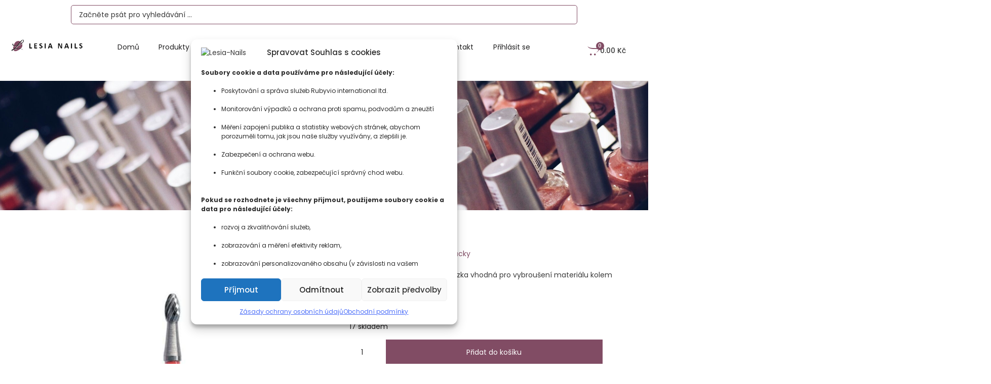

--- FILE ---
content_type: text/html; charset=UTF-8
request_url: https://lesia-nails.com/shop/freza-oliva-tvrdokov-jemna/
body_size: 50403
content:
<!doctype html>
<html lang="cs" prefix="og: https://ogp.me/ns#">
<head>
	<meta name="Generator" content="Drupal 9 (https://www.drupal.org)" />
<meta name="MobileOptimized" content="width" />
<meta name="HandheldFriendly" content="true" />
<meta charset="UTF-8">
	<meta name="viewport" content="width=device-width, initial-scale=1">
	
		<style>img:is([sizes="auto" i], [sizes^="auto," i]) { contain-intrinsic-size: 3000px 1500px }</style>
	
<!-- Optimalizace pro vyhledávače podle Rank Math - https://rankmath.com/ -->
<title>Fréza Oliva - Tvrdokov - červená (jemná) - Lesia-Nails</title>
<meta name="description" content="Fréza oliva - tvrdokov - jemná frézka vhodná pro vybroušení materiálu kolem kutikuly."/>
<meta name="robots" content="follow, index, max-snippet:-1, max-video-preview:-1, max-image-preview:large"/>
<link rel="canonical" href="https://lesia-nails.com/shop/freza-oliva-tvrdokov-jemna/" />
<meta property="og:locale" content="cs_CZ" />
<meta property="og:type" content="product" />
<meta property="og:title" content="Fréza Oliva - Tvrdokov - červená (jemná) - Lesia-Nails" />
<meta property="og:description" content="Fréza oliva - tvrdokov - jemná frézka vhodná pro vybroušení materiálu kolem kutikuly." />
<meta property="og:url" content="https://lesia-nails.com/shop/freza-oliva-tvrdokov-jemna/" />
<meta property="og:site_name" content="Lesia-Nails" />
<meta property="og:updated_time" content="2025-04-11T15:59:07+02:00" />
<meta property="og:image" content="https://lesia-nails.com/media/2023/01/428142931_3780960548805923_6006243475153007785_n.jpg" />
<meta property="og:image:secure_url" content="https://lesia-nails.com/media/2023/01/428142931_3780960548805923_6006243475153007785_n.jpg" />
<meta property="og:image:width" content="585" />
<meta property="og:image:height" content="439" />
<meta property="og:image:alt" content="Fréza oliva - tvrdokov - červená (jemná)" />
<meta property="og:image:type" content="image/jpeg" />
<meta property="product:price:amount" content="197" />
<meta property="product:price:currency" content="CZK" />
<meta property="product:availability" content="instock" />
<meta name="twitter:card" content="summary_large_image" />
<meta name="twitter:title" content="Fréza Oliva - Tvrdokov - červená (jemná) - Lesia-Nails" />
<meta name="twitter:description" content="Fréza oliva - tvrdokov - jemná frézka vhodná pro vybroušení materiálu kolem kutikuly." />
<meta name="twitter:site" content="@lesia_nails" />
<meta name="twitter:creator" content="@lesia_nails" />
<meta name="twitter:image" content="https://lesia-nails.com/media/2023/01/428142931_3780960548805923_6006243475153007785_n.jpg" />
<meta name="twitter:label1" content="Cena" />
<meta name="twitter:data1" content="197.00&nbsp;&#075;&#269;" />
<meta name="twitter:label2" content="Dostupnost" />
<meta name="twitter:data2" content="17 skladem" />
<script type="application/ld+json" class="rank-math-schema">{"@context":"https://schema.org","@graph":[{"@type":"Place","@id":"https://lesia-nails.com/#place","address":{"@type":"PostalAddress","streetAddress":"Lidick\u00e1 700/19","addressLocality":"Brno","addressRegion":"Brno - Veve\u0159\u00ed","postalCode":"602 00","addressCountry":"Czech Republic"}},{"@type":"Organization","@id":"https://lesia-nails.com/#organization","name":"Lady Invest s.r.o.","url":"https://lesia-nails.com","sameAs":["https://www.facebook.com/lesianailsofficial","https://twitter.com/lesia_nails"],"email":"info@lesia-nails.com","address":{"@type":"PostalAddress","streetAddress":"Lidick\u00e1 700/19","addressLocality":"Brno","addressRegion":"Brno - Veve\u0159\u00ed","postalCode":"602 00","addressCountry":"Czech Republic"},"logo":{"@type":"ImageObject","@id":"https://lesia-nails.com/#logo","url":"http://lesia-nails.com/media/2022/12/logo-e1672085646296.jpeg","contentUrl":"http://lesia-nails.com/media/2022/12/logo-e1672085646296.jpeg","caption":"Lesia-Nails","inLanguage":"cs","width":"250","height":"238"},"contactPoint":[{"@type":"ContactPoint","telephone":"+420702177890","contactType":"sales"}],"location":{"@id":"https://lesia-nails.com/#place"}},{"@type":"WebSite","@id":"https://lesia-nails.com/#website","url":"https://lesia-nails.com","name":"Lesia-Nails","alternateName":"Lesia","publisher":{"@id":"https://lesia-nails.com/#organization"},"inLanguage":"cs"},{"@type":"ImageObject","@id":"https://lesia-nails.com/media/2023/01/428142931_3780960548805923_6006243475153007785_n.jpg","url":"https://lesia-nails.com/media/2023/01/428142931_3780960548805923_6006243475153007785_n.jpg","width":"585","height":"439","caption":"Fr\u00e9za oliva - tvrdokov - \u010derven\u00e1 (jemn\u00e1)","inLanguage":"cs"},{"@type":"BreadcrumbList","@id":"https://lesia-nails.com/shop/freza-oliva-tvrdokov-jemna/#breadcrumb","itemListElement":[{"@type":"ListItem","position":"1","item":{"@id":"https://lesia-nails.com","name":"Dom\u016f"}},{"@type":"ListItem","position":"2","item":{"@id":"https://lesia-nails.com/product-category/nastroje-a-pomucky/","name":"N\u00e1stroje a pom\u016fcky"}},{"@type":"ListItem","position":"3","item":{"@id":"https://lesia-nails.com/product-category/nastroje-a-pomucky/frezky/","name":"Fr\u00e9zky"}},{"@type":"ListItem","position":"4","item":{"@id":"https://lesia-nails.com/shop/freza-oliva-tvrdokov-jemna/","name":"Fr\u00e9za oliva &#8211; tvrdokov &#8211; \u010derven\u00e1 (jemn\u00e1)"}}]},{"@type":"ItemPage","@id":"https://lesia-nails.com/shop/freza-oliva-tvrdokov-jemna/#webpage","url":"https://lesia-nails.com/shop/freza-oliva-tvrdokov-jemna/","name":"Fr\u00e9za Oliva - Tvrdokov - \u010derven\u00e1 (jemn\u00e1) - Lesia-Nails","datePublished":"2023-01-31T14:38:41+02:00","dateModified":"2025-04-11T15:59:07+02:00","isPartOf":{"@id":"https://lesia-nails.com/#website"},"primaryImageOfPage":{"@id":"https://lesia-nails.com/media/2023/01/428142931_3780960548805923_6006243475153007785_n.jpg"},"inLanguage":"cs","breadcrumb":{"@id":"https://lesia-nails.com/shop/freza-oliva-tvrdokov-jemna/#breadcrumb"}},{"@type":"Product","name":"Fr\u00e9za oliva - tvrdokov - \u010derven\u00e1 (jemn\u00e1) - Lesia-Nails","description":"Fr\u00e9za oliva - tvrdokov - jemn\u00e1\u00a0fr\u00e9zka vhodn\u00e1 pro vybrou\u0161en\u00ed materi\u00e1lu kolem kutikuly.","sku":"277XF-HP023","category":"N\u00e1stroje a pom\u016fcky &gt; Fr\u00e9zky","mainEntityOfPage":{"@id":"https://lesia-nails.com/shop/freza-oliva-tvrdokov-jemna/#webpage"},"image":[{"@type":"ImageObject","url":"https://lesia-nails.com/media/2023/01/428142931_3780960548805923_6006243475153007785_n.jpg","height":"439","width":"585"}],"offers":{"@type":"Offer","price":"197.00","priceCurrency":"CZK","priceValidUntil":"2027-12-31","availability":"https://schema.org/InStock","itemCondition":"NewCondition","url":"https://lesia-nails.com/shop/freza-oliva-tvrdokov-jemna/","seller":{"@type":"Organization","@id":"https://lesia-nails.com/","name":"Lesia-Nails","url":"https://lesia-nails.com","logo":"http://lesia-nails.com/media/2022/12/logo-e1672085646296.jpeg"},"priceSpecification":{"price":"197","priceCurrency":"CZK","valueAddedTaxIncluded":"true"}},"@id":"https://lesia-nails.com/shop/freza-oliva-tvrdokov-jemna/#richSnippet"}]}</script>
<!-- /Rank Math WordPress SEO plugin -->

<link rel='stylesheet' href='https://lesia-nails.com/contains/css/dist/block-library/style.min.css' media='all' />
<link data-minify="1" rel='stylesheet' href='https://lesia-nails.com/assests/cache/min/1/wp-content/plugins/jet-engine/assets/css/frontend.css?ver=1765039847' media='all' />
<style>
:root{--wp--preset--aspect-ratio--square: 1;--wp--preset--aspect-ratio--4-3: 4/3;--wp--preset--aspect-ratio--3-4: 3/4;--wp--preset--aspect-ratio--3-2: 3/2;--wp--preset--aspect-ratio--2-3: 2/3;--wp--preset--aspect-ratio--16-9: 16/9;--wp--preset--aspect-ratio--9-16: 9/16;--wp--preset--color--black: #000000;--wp--preset--color--cyan-bluish-gray: #abb8c3;--wp--preset--color--white: #ffffff;--wp--preset--color--pale-pink: #f78da7;--wp--preset--color--vivid-red: #cf2e2e;--wp--preset--color--luminous-vivid-orange: #ff6900;--wp--preset--color--luminous-vivid-amber: #fcb900;--wp--preset--color--light-green-cyan: #7bdcb5;--wp--preset--color--vivid-green-cyan: #00d084;--wp--preset--color--pale-cyan-blue: #8ed1fc;--wp--preset--color--vivid-cyan-blue: #0693e3;--wp--preset--color--vivid-purple: #9b51e0;--wp--preset--gradient--vivid-cyan-blue-to-vivid-purple: linear-gradient(135deg,rgba(6,147,227,1) 0%,rgb(155,81,224) 100%);--wp--preset--gradient--light-green-cyan-to-vivid-green-cyan: linear-gradient(135deg,rgb(122,220,180) 0%,rgb(0,208,130) 100%);--wp--preset--gradient--luminous-vivid-amber-to-luminous-vivid-orange: linear-gradient(135deg,rgba(252,185,0,1) 0%,rgba(255,105,0,1) 100%);--wp--preset--gradient--luminous-vivid-orange-to-vivid-red: linear-gradient(135deg,rgba(255,105,0,1) 0%,rgb(207,46,46) 100%);--wp--preset--gradient--very-light-gray-to-cyan-bluish-gray: linear-gradient(135deg,rgb(238,238,238) 0%,rgb(169,184,195) 100%);--wp--preset--gradient--cool-to-warm-spectrum: linear-gradient(135deg,rgb(74,234,220) 0%,rgb(151,120,209) 20%,rgb(207,42,186) 40%,rgb(238,44,130) 60%,rgb(251,105,98) 80%,rgb(254,248,76) 100%);--wp--preset--gradient--blush-light-purple: linear-gradient(135deg,rgb(255,206,236) 0%,rgb(152,150,240) 100%);--wp--preset--gradient--blush-bordeaux: linear-gradient(135deg,rgb(254,205,165) 0%,rgb(254,45,45) 50%,rgb(107,0,62) 100%);--wp--preset--gradient--luminous-dusk: linear-gradient(135deg,rgb(255,203,112) 0%,rgb(199,81,192) 50%,rgb(65,88,208) 100%);--wp--preset--gradient--pale-ocean: linear-gradient(135deg,rgb(255,245,203) 0%,rgb(182,227,212) 50%,rgb(51,167,181) 100%);--wp--preset--gradient--electric-grass: linear-gradient(135deg,rgb(202,248,128) 0%,rgb(113,206,126) 100%);--wp--preset--gradient--midnight: linear-gradient(135deg,rgb(2,3,129) 0%,rgb(40,116,252) 100%);--wp--preset--font-size--small: 13px;--wp--preset--font-size--medium: 20px;--wp--preset--font-size--large: 36px;--wp--preset--font-size--x-large: 42px;--wp--preset--spacing--20: 0.44rem;--wp--preset--spacing--30: 0.67rem;--wp--preset--spacing--40: 1rem;--wp--preset--spacing--50: 1.5rem;--wp--preset--spacing--60: 2.25rem;--wp--preset--spacing--70: 3.38rem;--wp--preset--spacing--80: 5.06rem;--wp--preset--shadow--natural: 6px 6px 9px rgba(0, 0, 0, 0.2);--wp--preset--shadow--deep: 12px 12px 50px rgba(0, 0, 0, 0.4);--wp--preset--shadow--sharp: 6px 6px 0px rgba(0, 0, 0, 0.2);--wp--preset--shadow--outlined: 6px 6px 0px -3px rgba(255, 255, 255, 1), 6px 6px rgba(0, 0, 0, 1);--wp--preset--shadow--crisp: 6px 6px 0px rgba(0, 0, 0, 1);}:root { --wp--style--global--content-size: 800px;--wp--style--global--wide-size: 1200px; }:where(body) { margin: 0; }.wp-site-blocks > .alignleft { float: left; margin-right: 2em; }.wp-site-blocks > .alignright { float: right; margin-left: 2em; }.wp-site-blocks > .aligncenter { justify-content: center; margin-left: auto; margin-right: auto; }:where(.wp-site-blocks) > * { margin-block-start: 24px; margin-block-end: 0; }:where(.wp-site-blocks) > :first-child { margin-block-start: 0; }:where(.wp-site-blocks) > :last-child { margin-block-end: 0; }:root { --wp--style--block-gap: 24px; }:root :where(.is-layout-flow) > :first-child{margin-block-start: 0;}:root :where(.is-layout-flow) > :last-child{margin-block-end: 0;}:root :where(.is-layout-flow) > *{margin-block-start: 24px;margin-block-end: 0;}:root :where(.is-layout-constrained) > :first-child{margin-block-start: 0;}:root :where(.is-layout-constrained) > :last-child{margin-block-end: 0;}:root :where(.is-layout-constrained) > *{margin-block-start: 24px;margin-block-end: 0;}:root :where(.is-layout-flex){gap: 24px;}:root :where(.is-layout-grid){gap: 24px;}.is-layout-flow > .alignleft{float: left;margin-inline-start: 0;margin-inline-end: 2em;}.is-layout-flow > .alignright{float: right;margin-inline-start: 2em;margin-inline-end: 0;}.is-layout-flow > .aligncenter{margin-left: auto !important;margin-right: auto !important;}.is-layout-constrained > .alignleft{float: left;margin-inline-start: 0;margin-inline-end: 2em;}.is-layout-constrained > .alignright{float: right;margin-inline-start: 2em;margin-inline-end: 0;}.is-layout-constrained > .aligncenter{margin-left: auto !important;margin-right: auto !important;}.is-layout-constrained > :where(:not(.alignleft):not(.alignright):not(.alignfull)){max-width: var(--wp--style--global--content-size);margin-left: auto !important;margin-right: auto !important;}.is-layout-constrained > .alignwide{max-width: var(--wp--style--global--wide-size);}body .is-layout-flex{display: flex;}.is-layout-flex{flex-wrap: wrap;align-items: center;}.is-layout-flex > :is(*, div){margin: 0;}body .is-layout-grid{display: grid;}.is-layout-grid > :is(*, div){margin: 0;}body{padding-top: 0px;padding-right: 0px;padding-bottom: 0px;padding-left: 0px;}a:where(:not(.wp-element-button)){text-decoration: underline;}:root :where(.wp-element-button, .wp-block-button__link){background-color: #32373c;border-width: 0;color: #fff;font-family: inherit;font-size: inherit;line-height: inherit;padding: calc(0.667em + 2px) calc(1.333em + 2px);text-decoration: none;}.has-black-color{color: var(--wp--preset--color--black) !important;}.has-cyan-bluish-gray-color{color: var(--wp--preset--color--cyan-bluish-gray) !important;}.has-white-color{color: var(--wp--preset--color--white) !important;}.has-pale-pink-color{color: var(--wp--preset--color--pale-pink) !important;}.has-vivid-red-color{color: var(--wp--preset--color--vivid-red) !important;}.has-luminous-vivid-orange-color{color: var(--wp--preset--color--luminous-vivid-orange) !important;}.has-luminous-vivid-amber-color{color: var(--wp--preset--color--luminous-vivid-amber) !important;}.has-light-green-cyan-color{color: var(--wp--preset--color--light-green-cyan) !important;}.has-vivid-green-cyan-color{color: var(--wp--preset--color--vivid-green-cyan) !important;}.has-pale-cyan-blue-color{color: var(--wp--preset--color--pale-cyan-blue) !important;}.has-vivid-cyan-blue-color{color: var(--wp--preset--color--vivid-cyan-blue) !important;}.has-vivid-purple-color{color: var(--wp--preset--color--vivid-purple) !important;}.has-black-background-color{background-color: var(--wp--preset--color--black) !important;}.has-cyan-bluish-gray-background-color{background-color: var(--wp--preset--color--cyan-bluish-gray) !important;}.has-white-background-color{background-color: var(--wp--preset--color--white) !important;}.has-pale-pink-background-color{background-color: var(--wp--preset--color--pale-pink) !important;}.has-vivid-red-background-color{background-color: var(--wp--preset--color--vivid-red) !important;}.has-luminous-vivid-orange-background-color{background-color: var(--wp--preset--color--luminous-vivid-orange) !important;}.has-luminous-vivid-amber-background-color{background-color: var(--wp--preset--color--luminous-vivid-amber) !important;}.has-light-green-cyan-background-color{background-color: var(--wp--preset--color--light-green-cyan) !important;}.has-vivid-green-cyan-background-color{background-color: var(--wp--preset--color--vivid-green-cyan) !important;}.has-pale-cyan-blue-background-color{background-color: var(--wp--preset--color--pale-cyan-blue) !important;}.has-vivid-cyan-blue-background-color{background-color: var(--wp--preset--color--vivid-cyan-blue) !important;}.has-vivid-purple-background-color{background-color: var(--wp--preset--color--vivid-purple) !important;}.has-black-border-color{border-color: var(--wp--preset--color--black) !important;}.has-cyan-bluish-gray-border-color{border-color: var(--wp--preset--color--cyan-bluish-gray) !important;}.has-white-border-color{border-color: var(--wp--preset--color--white) !important;}.has-pale-pink-border-color{border-color: var(--wp--preset--color--pale-pink) !important;}.has-vivid-red-border-color{border-color: var(--wp--preset--color--vivid-red) !important;}.has-luminous-vivid-orange-border-color{border-color: var(--wp--preset--color--luminous-vivid-orange) !important;}.has-luminous-vivid-amber-border-color{border-color: var(--wp--preset--color--luminous-vivid-amber) !important;}.has-light-green-cyan-border-color{border-color: var(--wp--preset--color--light-green-cyan) !important;}.has-vivid-green-cyan-border-color{border-color: var(--wp--preset--color--vivid-green-cyan) !important;}.has-pale-cyan-blue-border-color{border-color: var(--wp--preset--color--pale-cyan-blue) !important;}.has-vivid-cyan-blue-border-color{border-color: var(--wp--preset--color--vivid-cyan-blue) !important;}.has-vivid-purple-border-color{border-color: var(--wp--preset--color--vivid-purple) !important;}.has-vivid-cyan-blue-to-vivid-purple-gradient-background{background: var(--wp--preset--gradient--vivid-cyan-blue-to-vivid-purple) !important;}.has-light-green-cyan-to-vivid-green-cyan-gradient-background{background: var(--wp--preset--gradient--light-green-cyan-to-vivid-green-cyan) !important;}.has-luminous-vivid-amber-to-luminous-vivid-orange-gradient-background{background: var(--wp--preset--gradient--luminous-vivid-amber-to-luminous-vivid-orange) !important;}.has-luminous-vivid-orange-to-vivid-red-gradient-background{background: var(--wp--preset--gradient--luminous-vivid-orange-to-vivid-red) !important;}.has-very-light-gray-to-cyan-bluish-gray-gradient-background{background: var(--wp--preset--gradient--very-light-gray-to-cyan-bluish-gray) !important;}.has-cool-to-warm-spectrum-gradient-background{background: var(--wp--preset--gradient--cool-to-warm-spectrum) !important;}.has-blush-light-purple-gradient-background{background: var(--wp--preset--gradient--blush-light-purple) !important;}.has-blush-bordeaux-gradient-background{background: var(--wp--preset--gradient--blush-bordeaux) !important;}.has-luminous-dusk-gradient-background{background: var(--wp--preset--gradient--luminous-dusk) !important;}.has-pale-ocean-gradient-background{background: var(--wp--preset--gradient--pale-ocean) !important;}.has-electric-grass-gradient-background{background: var(--wp--preset--gradient--electric-grass) !important;}.has-midnight-gradient-background{background: var(--wp--preset--gradient--midnight) !important;}.has-small-font-size{font-size: var(--wp--preset--font-size--small) !important;}.has-medium-font-size{font-size: var(--wp--preset--font-size--medium) !important;}.has-large-font-size{font-size: var(--wp--preset--font-size--large) !important;}.has-x-large-font-size{font-size: var(--wp--preset--font-size--x-large) !important;}
:root :where(.wp-block-pullquote){font-size: 1.5em;line-height: 1.6;}
</style>
<link rel='stylesheet' href='https://lesia-nails.com/apps/woocommerce/assets/css/photoswipe/photoswipe.min.css' media='all' />
<link rel='stylesheet' href='https://lesia-nails.com/apps/woocommerce/assets/css/photoswipe/default-skin/default-skin.min.css' media='all' />
<link data-minify="1" rel='stylesheet' href='https://lesia-nails.com/assests/cache/min/1/wp-content/plugins/woocommerce/assets/css/woocommerce-layout.css?ver=1765039847' media='all' />
<link data-minify="1" rel='stylesheet' href='https://lesia-nails.com/assests/cache/min/1/wp-content/plugins/woocommerce/assets/css/woocommerce-smallscreen.css?ver=1765039847' media='only screen and (max-width: 768px)' />
<link data-minify="1" rel='stylesheet' href='https://lesia-nails.com/assests/cache/min/1/wp-content/plugins/woocommerce/assets/css/woocommerce.css?ver=1765039847' media='all' />
<style>
.woocommerce form .form-row .required { visibility: visible; }
</style>
<link rel='stylesheet' href='https://lesia-nails.com/apps/complianz-gdpr/assets/css/cookieblocker.min.css' media='all' />
<link data-minify="1" rel='stylesheet' href='https://lesia-nails.com/assests/cache/min/1/wp-content/plugins/woocommerce/assets/css/brands.css?ver=1765039847' media='all' />
<link data-minify="1" rel='stylesheet' href='https://lesia-nails.com/assests/cache/min/1/wp-content/themes/hello-elementor/assets/css/reset.css?ver=1765039847' media='all' />
<link data-minify="1" rel='stylesheet' href='https://lesia-nails.com/assests/cache/min/1/wp-content/themes/hello-elementor/assets/css/header-footer.css?ver=1765039847' media='all' />
<link data-minify="1" rel='stylesheet' href='https://lesia-nails.com/assests/cache/min/1/wp-content/plugins/jet-menu/assets/public/css/public.css?ver=1765039847' media='all' />
<link data-minify="1" rel='stylesheet' href='https://lesia-nails.com/assests/cache/min/1/wp-content/plugins/jet-popup/assets/css/jet-popup-frontend.css?ver=1765039847' media='all' />
<link data-minify="1" rel='stylesheet' href='https://lesia-nails.com/assests/cache/min/1/wp-content/plugins/jet-compare-wishlist/assets/css/frontend.css?ver=1765039847' media='all' />
<link data-minify="1" rel='stylesheet' href='https://lesia-nails.com/assests/cache/min/1/wp-content/plugins/jet-compare-wishlist/assets/css/widgets/cw-button.css?ver=1765039847' media='all' />
<link rel='stylesheet' href='https://lesia-nails.com/contains/js/mediaelement/mediaelementplayer-legacy.min.css' media='all' />
<link data-minify="1" rel='stylesheet' href='https://lesia-nails.com/assests/cache/min/1/wp-content/plugins/jet-woo-product-gallery/assets/css/frontend.css?ver=1765039847' media='all' />
<link data-minify="1" rel='stylesheet' href='https://lesia-nails.com/assests/cache/min/1/wp-content/plugins/jet-woo-product-gallery/assets/css/widgets/gallery-anchor-nav.css?ver=1765039847' media='all' />
<link data-minify="1" rel='stylesheet' href='https://lesia-nails.com/assests/cache/min/1/wp-content/plugins/jet-woo-product-gallery/assets/css/widgets/gallery-grid.css?ver=1765039847' media='all' />
<link data-minify="1" rel='stylesheet' href='https://lesia-nails.com/assests/cache/min/1/wp-content/plugins/jet-woo-product-gallery/assets/css/widgets/gallery-modern.css?ver=1765039847' media='all' />
<link data-minify="1" rel='stylesheet' href='https://lesia-nails.com/assests/cache/min/1/wp-content/plugins/jet-woo-product-gallery/assets/css/widgets/gallery-slider.css?ver=1765039847' media='all' />
<link data-minify="1" rel='stylesheet' href='https://lesia-nails.com/assests/cache/min/1/wp-content/plugins/jet-woo-builder/assets/css/frontend.css?ver=1765039847' media='all' />
<style>
@font-face {
				font-family: "WooCommerce";
				font-weight: normal;
				font-style: normal;
				src: url("https://lesia-nails.com/apps/woocommerce/assets/fonts/WooCommerce.eot");
				src: url("https://lesia-nails.com/apps/woocommerce/assets/fonts/WooCommerce.eot?#iefix") format("embedded-opentype"),
					 url("https://lesia-nails.com/apps/woocommerce/assets/fonts/WooCommerce.woff") format("woff"),
					 url("https://lesia-nails.com/apps/woocommerce/assets/fonts/WooCommerce.ttf") format("truetype"),
					 url("https://lesia-nails.com/apps/woocommerce/assets/fonts/WooCommerce.svg#WooCommerce") format("svg");
			}
</style>
<link rel='stylesheet' href='https://lesia-nails.com/editor/assets/lib/font-awesome/css/fontawesome.min.css' media='all' />
<link data-minify="1" rel='stylesheet' href='https://lesia-nails.com/assests/cache/min/1/wp-content/plugins/elementor/assets/lib/font-awesome/css/solid.min.css?ver=1765039847' media='all' />
<link data-minify="1" rel='stylesheet' href='https://lesia-nails.com/assests/cache/min/1/wp-content/plugins/elementor/assets/lib/swiper/v8/css/swiper.min.css?ver=1765039847' media='all' />
<link rel='stylesheet' href='https://lesia-nails.com/editor/assets/css/conditionals/e-swiper.min.css' media='all' />
<link data-minify="1" rel='stylesheet' href='https://lesia-nails.com/assests/cache/min/1/wp-content/plugins/jet-woo-builder/assets/css/lib/jetwoobuilder-frontend-font/css/jetwoobuilder-frontend-font.css?ver=1765039847' media='all' />
<link rel='stylesheet' href='https://lesia-nails.com/editor/assets/css/frontend.min.css' media='all' />
<style>
.elementor-21997 .elementor-element.elementor-element-8a2ae0e{--display:flex;--flex-direction:row;--container-widget-width:calc( ( 1 - var( --container-widget-flex-grow ) ) * 100% );--container-widget-height:100%;--container-widget-flex-grow:1;--container-widget-align-self:stretch;--flex-wrap-mobile:wrap;--align-items:stretch;--gap:10px 10px;--row-gap:10px;--column-gap:10px;--overlay-opacity:0.4;--padding-top:50px;--padding-bottom:50px;--padding-left:0px;--padding-right:0px;}.elementor-21997 .elementor-element.elementor-element-8a2ae0e:not(.elementor-motion-effects-element-type-background), .elementor-21997 .elementor-element.elementor-element-8a2ae0e > .elementor-motion-effects-container > .elementor-motion-effects-layer{background-image:url("https://lesia-nails.com/media/2024/07/nails.jpg");background-position:0px -298px;background-repeat:no-repeat;background-size:cover;}.elementor-21997 .elementor-element.elementor-element-8a2ae0e::before, .elementor-21997 .elementor-element.elementor-element-8a2ae0e > .elementor-background-video-container::before, .elementor-21997 .elementor-element.elementor-element-8a2ae0e > .e-con-inner > .elementor-background-video-container::before, .elementor-21997 .elementor-element.elementor-element-8a2ae0e > .elementor-background-slideshow::before, .elementor-21997 .elementor-element.elementor-element-8a2ae0e > .e-con-inner > .elementor-background-slideshow::before, .elementor-21997 .elementor-element.elementor-element-8a2ae0e > .elementor-motion-effects-container > .elementor-motion-effects-layer::before{background-color:var( --e-global-color-primary );--background-overlay:'';}.elementor-21997 .elementor-element.elementor-element-e185859{--display:flex;--justify-content:flex-start;--padding-top:20px;--padding-bottom:20px;--padding-left:20px;--padding-right:20px;}.elementor-21997 .elementor-element.elementor-element-cb2f060 > .elementor-widget-container{margin:40px 10px 40px 0px;}.elementor-21997 .elementor-element.elementor-element-cb2f060{text-align:center;}.elementor-21997 .elementor-element.elementor-element-cb2f060 .elementor-heading-title{font-family:"Poppins", Arial;font-size:24px;font-weight:400;color:var( --e-global-color-8fa479e );}.elementor-21997 .elementor-element.elementor-element-694e0b6{--display:flex;--flex-direction:row;--container-widget-width:calc( ( 1 - var( --container-widget-flex-grow ) ) * 100% );--container-widget-height:100%;--container-widget-flex-grow:1;--container-widget-align-self:stretch;--flex-wrap-mobile:wrap;--align-items:stretch;--gap:10px 10px;--row-gap:10px;--column-gap:10px;--padding-top:30px;--padding-bottom:30px;--padding-left:0px;--padding-right:0px;}.elementor-21997 .elementor-element.elementor-element-8e9e1a2{--display:flex;--padding-top:25px;--padding-bottom:25px;--padding-left:25px;--padding-right:25px;}.elementor-21997 .elementor-element.elementor-element-8c4ad88 .jet-woo-product-gallery-slider .jet-woo-product-gallery__image{text-align:center;}.elementor-21997 .elementor-element.elementor-element-8c4ad88 .jet-woo-product-gallery-slider .jet-swiper-nav.jet-swiper-button-prev{top:50%;bottom:auto;transform:translate(0,-50%);right:auto;}.elementor-21997 .elementor-element.elementor-element-8c4ad88 .jet-woo-product-gallery-slider .jet-swiper-nav.jet-swiper-button-next{top:50%;bottom:auto;transform:translate(0,-50%);left:auto;}.elementor-21997 .elementor-element.elementor-element-8c4ad88 .swiper-pagination-progressbar{background-color:var( --e-global-color-c5acbaf );}.elementor-21997 .elementor-element.elementor-element-8c4ad88 .swiper-pagination-progressbar-fill{background-color:var( --e-global-color-primary );}.elementor-21997 .elementor-element.elementor-element-8c4ad88 .jet-woo-product-gallery .jet-woo-product-gallery__trigger:not( .jet-woo-product-gallery__image-link ){width:30px;height:30px;}.elementor-21997 .elementor-element.elementor-element-8c4ad88 .jet-woo-product-gallery .jet-woo-product-gallery__trigger:not( .jet-woo-product-gallery__image-link ) .jet-woo-product-gallery__trigger-icon{font-size:18px;}.elementor-21997 .elementor-element.elementor-element-0d3538f{--display:flex;--padding-top:25px;--padding-bottom:25px;--padding-left:25px;--padding-right:25px;}.elementor-21997 .elementor-element.elementor-element-4abc535 .jet-woo-builder .onsale{font-family:var( --e-global-typography-primary-font-family ), Arial;font-size:var( --e-global-typography-primary-font-size );font-weight:var( --e-global-typography-primary-font-weight );color:var( --e-global-color-8fa479e );background-color:var( --e-global-color-primary );border-radius:0px 0px 0px 0px;}.elementor-21997 .elementor-element.elementor-element-b4a9d65 > .elementor-widget-container{margin:0px 0px 0px 0px;}.elementor-21997 .elementor-element.elementor-element-b4a9d65 .elementor-jet-single-meta .product_meta{flex-direction:column;font-family:var( --e-global-typography-primary-font-family ), Arial;font-size:var( --e-global-typography-primary-font-size );font-weight:var( --e-global-typography-primary-font-weight );}.elementor-21997 .elementor-element.elementor-element-b4a9d65 .elementor-jet-single-meta .product_meta a:hover{text-decoration:none;}.elementor-21997 .elementor-element.elementor-element-36d82c5 .jet-woo-builder .woocommerce-product-details__short-description{font-family:var( --e-global-typography-primary-font-family ), Arial;font-size:var( --e-global-typography-primary-font-size );font-weight:var( --e-global-typography-primary-font-weight );}.elementor-21997 .elementor-element.elementor-element-c78a8b5 .jet-woo-builder.elementor-jet-single-price .price del{display:inline-block;font-weight:400;text-decoration:line-through;}.elementor-21997 .elementor-element.elementor-element-c78a8b5 .jet-woo-builder.elementor-jet-single-price .price ins{display:inline-block;font-weight:400;text-decoration:none;}.elementor-21997 .elementor-element.elementor-element-c78a8b5 .jet-woo-builder.elementor-jet-single-price .price{font-family:var( --e-global-typography-secondary-font-family ), Arial;font-size:var( --e-global-typography-secondary-font-size );font-weight:var( --e-global-typography-secondary-font-weight );color:var( --e-global-color-5e288fe );}.elementor-21997 .elementor-element.elementor-element-c78a8b5 .jet-woo-builder.elementor-jet-single-price .price .woocommerce-Price-currencySymbol{vertical-align:baseline;}.elementor-21997 .elementor-element.elementor-element-b27bdc9 > .elementor-widget-container{margin:0px 0px 0px 0px;padding:25px 25px 25px 25px;}.elementor-21997 .elementor-element.elementor-element-b27bdc9{--add-to-cart-wc-forward-display:none;}.elementor-21997 .elementor-element.elementor-element-b27bdc9 .elementor-jet-single-add-to-cart .cart:not(.grouped_form):not(.variations_form){flex-direction:row;align-items:center;justify-content:center;}.elementor-21997 .elementor-element.elementor-element-b27bdc9 .elementor-jet-single-add-to-cart .cart .woocommerce-variation-add-to-cart{flex-direction:row;align-items:center;justify-content:center;}.elementor-21997 .elementor-element.elementor-element-b27bdc9 .jet-woo-builder .single_add_to_cart_button.button{font-family:var( --e-global-typography-primary-font-family ), Arial;font-size:var( --e-global-typography-primary-font-size );font-weight:var( --e-global-typography-primary-font-weight );color:var( --e-global-color-8fa479e );background-color:var( --e-global-color-primary );border-style:none;border-radius:0px 0px 0px 0px;padding:15px 80px 15px 80px;}.elementor-21997 .elementor-element.elementor-element-b27bdc9 .jet-woo-builder .single_add_to_cart_button.button:hover{color:var( --e-global-color-8fa479e );background-color:var( --e-global-color-95ca217 );}.elementor-21997 .elementor-element.elementor-element-b27bdc9 .jet-woo-builder .single_add_to_cart_button.button.disabled{color:var( --e-global-color-8fa479e );background-color:var( --e-global-color-5e288fe );}.elementor-21997 .elementor-element.elementor-element-b27bdc9 form.cart{text-align:center;}.elementor-21997 .elementor-element.elementor-element-b27bdc9 .elementor-jet-single-add-to-cart .cart.cart:not(.grouped_form) .quantity{max-width:30%;}.elementor-21997 .elementor-element.elementor-element-b27bdc9 .jet-woo-builder .qty{font-family:var( --e-global-typography-primary-font-family ), Arial;font-size:var( --e-global-typography-primary-font-size );font-weight:var( --e-global-typography-primary-font-weight );color:var( --e-global-color-5e288fe );background-color:var( --e-global-color-8fa479e );border-style:solid;border-width:1px 1px 1px 1px;border-color:var( --e-global-color-dd57300 );border-radius:0px 0px 0px 0px;box-shadow:0px 0px 10px 0px rgba(0,0,0,0);padding:11px 11px 11px 11px;}.elementor-21997 .elementor-element.elementor-element-b27bdc9 .jet-woo-builder .qty:focus{color:var( --e-global-color-8fa479e );background-color:var( --e-global-color-primary );}.elementor-21997 .elementor-element.elementor-element-b27bdc9 .jet-woo-builder .qty:not([type="hidden"]){margin:0px 0px 0px -3px;}.elementor-21997 .elementor-element.elementor-element-b27bdc9 .elementor-jet-single-add-to-cart .variations{max-width:370px;}.elementor-21997 .elementor-element.elementor-element-b27bdc9 .elementor-jet-single-add-to-cart .variations .label label{font-family:var( --e-global-typography-primary-font-family ), Arial;font-size:var( --e-global-typography-primary-font-size );font-weight:var( --e-global-typography-primary-font-weight );color:var( --e-global-color-5e288fe );}.elementor-21997 .elementor-element.elementor-element-b27bdc9 .elementor-jet-single-add-to-cart .variations select{font-family:var( --e-global-typography-primary-font-family ), Arial;font-size:var( --e-global-typography-primary-font-size );font-weight:var( --e-global-typography-primary-font-weight );color:var( --e-global-color-5e288fe );background-color:#f7f7fb;border-style:solid;border-width:1px 1px 1px 1px;border-color:#eeeef5;border-radius:3px 3px 3px 3px;box-shadow:0px 0px 10px 0px rgba(0,0,0,0);padding:8px 10px 8px 10px;}.elementor-21997 .elementor-element.elementor-element-b27bdc9 .elementor-jet-single-add-to-cart .variations select:focus{color:#3c4b71;background-color:#ffffff;}.elementor-21997 .elementor-element.elementor-element-b27bdc9 .elementor-jet-single-add-to-cart .woocommerce-variation-price .price, .elementor-21997 .elementor-element.elementor-element-b27bdc9 .elementor-jet-single-add-to-cart .woocommerce-grouped-product-list-item__price{font-family:var( --e-global-typography-primary-font-family ), Arial;font-size:var( --e-global-typography-primary-font-size );font-weight:var( --e-global-typography-primary-font-weight );}.elementor-21997 .elementor-element.elementor-element-b27bdc9 .elementor-jet-single-add-to-cart .woocommerce-variation-price .price{color:var( --e-global-color-5e288fe );text-align:center;}.elementor-21997 .elementor-element.elementor-element-b27bdc9 .elementor-jet-single-add-to-cart .woocommerce-grouped-product-list-item__price{color:var( --e-global-color-5e288fe );text-align:center;}.elementor-21997 .elementor-element.elementor-element-b27bdc9 .elementor-jet-single-add-to-cart .woocommerce-variation-price .price del{text-decoration:line-through;font-weight:400;}.elementor-21997 .elementor-element.elementor-element-b27bdc9 .elementor-jet-single-add-to-cart .woocommerce-grouped-product-list-item__price del{text-decoration:line-through;font-weight:400;}.elementor-21997 .elementor-element.elementor-element-b27bdc9 .elementor-jet-single-add-to-cart .woocommerce-variation-price .price ins{text-decoration:none;font-weight:400;}.elementor-21997 .elementor-element.elementor-element-b27bdc9 .elementor-jet-single-add-to-cart .woocommerce-grouped-product-list-item__price ins{text-decoration:none;font-weight:400;}.elementor-21997 .elementor-element.elementor-element-b27bdc9 .elementor-jet-single-add-to-cart .woocommerce-Price-currencySymbol{vertical-align:baseline;}.elementor-21997 .elementor-element.elementor-element-b27bdc9 .elementor-jet-single-add-to-cart .stock{font-family:var( --e-global-typography-primary-font-family ), Arial;font-size:var( --e-global-typography-primary-font-size );font-weight:var( --e-global-typography-primary-font-weight );}.elementor-21997 .elementor-element.elementor-element-b27bdc9 .elementor-jet-single-add-to-cart .stock.in-stock{color:var( --e-global-color-5e288fe );}.elementor-21997 .elementor-element.elementor-element-b27bdc9 .elementor-jet-single-add-to-cart .woocommerce-variation-description{font-family:var( --e-global-typography-primary-font-family ), Arial;font-size:var( --e-global-typography-primary-font-size );font-weight:var( --e-global-typography-primary-font-weight );color:var( --e-global-color-5e288fe );}.elementor-21997 .elementor-element.elementor-element-b27bdc9 .elementor-jet-single-add-to-cart .reset_variations{font-family:var( --e-global-typography-primary-font-family ), Arial;font-size:var( --e-global-typography-primary-font-size );font-weight:var( --e-global-typography-primary-font-weight );color:var( --e-global-color-5e288fe );}.elementor-21997 .elementor-element.elementor-element-b6e0b39{--display:flex;--flex-direction:row;--container-widget-width:calc( ( 1 - var( --container-widget-flex-grow ) ) * 100% );--container-widget-height:100%;--container-widget-flex-grow:1;--container-widget-align-self:stretch;--flex-wrap-mobile:wrap;--align-items:stretch;--gap:0px 0px;--row-gap:0px;--column-gap:0px;border-style:solid;--border-style:solid;border-width:1px 1px 1px 1px;--border-top-width:1px;--border-right-width:1px;--border-bottom-width:1px;--border-left-width:1px;border-color:#d6d6d6;--border-color:#d6d6d6;--border-radius:6px 6px 6px 6px;--margin-top:40px;--margin-bottom:0px;--margin-left:0px;--margin-right:0px;--padding-top:30px;--padding-bottom:80px;--padding-left:30px;--padding-right:30px;}.elementor-21997 .elementor-element.elementor-element-29154c9{--display:flex;}.elementor-21997 .elementor-element.elementor-element-338f211{text-align:center;}.elementor-21997 .elementor-element.elementor-element-338f211 .elementor-heading-title{font-family:"Poppins", Arial;font-size:24px;font-weight:400;color:#3b3d42;}.elementor-21997 .elementor-element.elementor-element-3141996 .jet-woo-builder .jet-single-content{font-family:var( --e-global-typography-primary-font-family ), Arial;font-size:var( --e-global-typography-primary-font-size );font-weight:var( --e-global-typography-primary-font-weight );color:var( --e-global-color-5e288fe );}:root{--page-title-display:none;}@media(min-width:768px){.elementor-21997 .elementor-element.elementor-element-694e0b6{--content-width:1200px;}.elementor-21997 .elementor-element.elementor-element-b6e0b39{--content-width:1200px;}}@media(max-width:1024px){.elementor-21997 .elementor-element.elementor-element-8a2ae0e:not(.elementor-motion-effects-element-type-background), .elementor-21997 .elementor-element.elementor-element-8a2ae0e > .elementor-motion-effects-container > .elementor-motion-effects-layer{background-position:0px 0px;}.elementor-21997 .elementor-element.elementor-element-4abc535 .jet-woo-builder .onsale{font-size:var( --e-global-typography-primary-font-size );}.elementor-21997 .elementor-element.elementor-element-b4a9d65 .elementor-jet-single-meta .product_meta{font-size:var( --e-global-typography-primary-font-size );}.elementor-21997 .elementor-element.elementor-element-36d82c5 .jet-woo-builder .woocommerce-product-details__short-description{font-size:var( --e-global-typography-primary-font-size );}.elementor-21997 .elementor-element.elementor-element-c78a8b5 .jet-woo-builder.elementor-jet-single-price .price{font-size:var( --e-global-typography-secondary-font-size );}.elementor-21997 .elementor-element.elementor-element-b27bdc9 .jet-woo-builder .single_add_to_cart_button.button{font-size:var( --e-global-typography-primary-font-size );}.elementor-21997 .elementor-element.elementor-element-b27bdc9 .jet-woo-builder .qty{font-size:var( --e-global-typography-primary-font-size );}.elementor-21997 .elementor-element.elementor-element-b27bdc9 .elementor-jet-single-add-to-cart .variations .label label{font-size:var( --e-global-typography-primary-font-size );}.elementor-21997 .elementor-element.elementor-element-b27bdc9 .elementor-jet-single-add-to-cart .variations select{font-size:var( --e-global-typography-primary-font-size );}.elementor-21997 .elementor-element.elementor-element-b27bdc9 .elementor-jet-single-add-to-cart .woocommerce-variation-price .price, .elementor-21997 .elementor-element.elementor-element-b27bdc9 .elementor-jet-single-add-to-cart .woocommerce-grouped-product-list-item__price{font-size:var( --e-global-typography-primary-font-size );}.elementor-21997 .elementor-element.elementor-element-b27bdc9 .elementor-jet-single-add-to-cart .stock{font-size:var( --e-global-typography-primary-font-size );}.elementor-21997 .elementor-element.elementor-element-b27bdc9 .elementor-jet-single-add-to-cart .woocommerce-variation-description{font-size:var( --e-global-typography-primary-font-size );}.elementor-21997 .elementor-element.elementor-element-b27bdc9 .elementor-jet-single-add-to-cart .reset_variations{font-size:var( --e-global-typography-primary-font-size );}.elementor-21997 .elementor-element.elementor-element-3141996 .jet-woo-builder .jet-single-content{font-size:var( --e-global-typography-primary-font-size );}}@media(max-width:767px){.elementor-21997 .elementor-element.elementor-element-8a2ae0e:not(.elementor-motion-effects-element-type-background), .elementor-21997 .elementor-element.elementor-element-8a2ae0e > .elementor-motion-effects-container > .elementor-motion-effects-layer{background-position:-33px 2px;background-size:cover;}.elementor-21997 .elementor-element.elementor-element-4abc535 .jet-woo-builder .onsale{font-size:var( --e-global-typography-primary-font-size );}.elementor-21997 .elementor-element.elementor-element-b4a9d65 .elementor-jet-single-meta .product_meta{font-size:var( --e-global-typography-primary-font-size );}.elementor-21997 .elementor-element.elementor-element-36d82c5 .jet-woo-builder .woocommerce-product-details__short-description{font-size:var( --e-global-typography-primary-font-size );}.elementor-21997 .elementor-element.elementor-element-c78a8b5 .jet-woo-builder.elementor-jet-single-price .price{font-size:var( --e-global-typography-secondary-font-size );}.elementor-21997 .elementor-element.elementor-element-b27bdc9 > .elementor-widget-container{padding:0px 0px 0px 0px;}.elementor-21997 .elementor-element.elementor-element-b27bdc9 .jet-woo-builder .single_add_to_cart_button.button{font-size:var( --e-global-typography-primary-font-size );padding:14px 30px 14px 30px;}.elementor-21997 .elementor-element.elementor-element-b27bdc9 .jet-woo-builder .qty{font-size:var( --e-global-typography-primary-font-size );padding:9px 9px 9px 9px;}.elementor-21997 .elementor-element.elementor-element-b27bdc9 .elementor-jet-single-add-to-cart .variations .label label{font-size:var( --e-global-typography-primary-font-size );}.elementor-21997 .elementor-element.elementor-element-b27bdc9 .elementor-jet-single-add-to-cart .variations select{font-size:var( --e-global-typography-primary-font-size );}.elementor-21997 .elementor-element.elementor-element-b27bdc9 .elementor-jet-single-add-to-cart .woocommerce-variation-price .price, .elementor-21997 .elementor-element.elementor-element-b27bdc9 .elementor-jet-single-add-to-cart .woocommerce-grouped-product-list-item__price{font-size:var( --e-global-typography-primary-font-size );}.elementor-21997 .elementor-element.elementor-element-b27bdc9 .elementor-jet-single-add-to-cart .woocommerce-variation-price .price{text-align:left;}.elementor-21997 .elementor-element.elementor-element-b27bdc9 .elementor-jet-single-add-to-cart .woocommerce-grouped-product-list-item__price{text-align:left;}.elementor-21997 .elementor-element.elementor-element-b27bdc9 .elementor-jet-single-add-to-cart .stock{font-size:var( --e-global-typography-primary-font-size );padding:0px 10px 0px 10px;text-align:center;}.elementor-21997 .elementor-element.elementor-element-b27bdc9 .elementor-jet-single-add-to-cart .woocommerce-variation-description{font-size:var( --e-global-typography-primary-font-size );text-align:justify;}.elementor-21997 .elementor-element.elementor-element-b27bdc9 .elementor-jet-single-add-to-cart .reset_variations{font-size:var( --e-global-typography-primary-font-size );}.elementor-21997 .elementor-element.elementor-element-3141996 .jet-woo-builder .jet-single-content{font-size:var( --e-global-typography-primary-font-size );}}@media(max-width:1024px) and (min-width:768px){.elementor-21997 .elementor-element.elementor-element-e185859{--width:100%;}}
.elementor-kit-3{--e-global-color-primary:#814C64;--e-global-color-secondary:#11111100;--e-global-color-text:#3A3A3A;--e-global-color-accent:#9E7E8C;--e-global-color-8fa479e:#FFFFFF;--e-global-color-dd57300:#FFFFFF00;--e-global-color-eeb84cb:#FF0000;--e-global-color-bc81b63:#01A71D;--e-global-color-d075b0f:#FFC1DC;--e-global-color-5e288fe:#212021;--e-global-color-8a39c79:#EF4B95;--e-global-color-c5acbaf:#EAEAEA;--e-global-color-64e561b:#FFA600;--e-global-color-ccde2cc:#814C6454;--e-global-color-6e9137d:#814C6459;--e-global-color-0239911:#E5C1D2;--e-global-color-95ca217:#B85C7E;--e-global-typography-primary-font-family:"Poppins";--e-global-typography-primary-font-size:14px;--e-global-typography-primary-font-weight:400;--e-global-typography-secondary-font-family:"Poppins";--e-global-typography-secondary-font-size:14px;--e-global-typography-secondary-font-weight:500;--e-global-typography-text-font-family:"Poppins";--e-global-typography-text-font-size:14px;--e-global-typography-text-font-weight:400;--e-global-typography-accent-font-family:"Poppins";--e-global-typography-accent-font-size:14px;--e-global-typography-accent-font-weight:700;--e-global-typography-b031ee0-font-family:"Poppins";--e-global-typography-b031ee0-font-size:12px;--e-global-typography-b031ee0-font-weight:500;--e-global-typography-fe9e463-font-family:"Poppins";--e-global-typography-fe9e463-font-weight:600;--e-global-typography-09dedfd-font-family:"Playfair Display";--e-global-typography-09dedfd-font-size:16px;--e-global-typography-09dedfd-font-weight:600;--e-global-typography-09dedfd-font-style:italic;--e-global-typography-c85b9a2-font-family:"Poppins";--e-global-typography-c85b9a2-font-size:32px;--e-global-typography-c85b9a2-font-weight:700;--e-global-typography-d16fed2-font-family:"Poppins";--e-global-typography-d16fed2-font-size:24px;--e-global-typography-d16fed2-font-weight:600;--e-global-typography-143082e-font-family:"Poppins";--e-global-typography-143082e-font-size:19px;--e-global-typography-143082e-font-weight:500;--e-global-typography-b58c99e-font-family:"Poppins";--e-global-typography-b58c99e-font-size:16px;--e-global-typography-b58c99e-font-weight:500;--e-global-typography-1a3caaa-font-family:"Poppins";--e-global-typography-1a3caaa-font-size:14px;--e-global-typography-1a3caaa-font-weight:500;--e-global-typography-5a78c81-font-family:"Poppins";--e-global-typography-5a78c81-font-size:12px;--e-global-typography-5a78c81-font-weight:500;--e-global-typography-7784c95-font-family:"Poppins";--e-global-typography-7784c95-font-size:16px;--e-global-typography-7784c95-font-weight:400;color:var( --e-global-color-text );font-family:var( --e-global-typography-primary-font-family ), Arial;font-size:var( --e-global-typography-primary-font-size );font-weight:var( --e-global-typography-primary-font-weight );--e-preloader-delay:0ms;--e-preloader-color:var( --e-global-color-5e288fe );--e-preloader-size:44px;}.elementor-kit-3 button,.elementor-kit-3 input[type="button"],.elementor-kit-3 input[type="submit"],.elementor-kit-3 .elementor-button{background-color:var( --e-global-color-95ca217 );font-family:var( --e-global-typography-b031ee0-font-family ), Arial;font-size:var( --e-global-typography-b031ee0-font-size );font-weight:var( --e-global-typography-b031ee0-font-weight );line-height:var( --e-global-typography-b031ee0-line-height );letter-spacing:var( --e-global-typography-b031ee0-letter-spacing );word-spacing:var( --e-global-typography-b031ee0-word-spacing );color:var( --e-global-color-8fa479e );border-style:none;border-radius:5px 5px 5px 5px;padding:15px 25px 15px 25px;}.elementor-kit-3 button:hover,.elementor-kit-3 button:focus,.elementor-kit-3 input[type="button"]:hover,.elementor-kit-3 input[type="button"]:focus,.elementor-kit-3 input[type="submit"]:hover,.elementor-kit-3 input[type="submit"]:focus,.elementor-kit-3 .elementor-button:hover,.elementor-kit-3 .elementor-button:focus{background-color:var( --e-global-color-8a39c79 );color:var( --e-global-color-8fa479e );border-style:none;border-radius:5px 5px 5px 5px;}.elementor-kit-3 e-page-transition{background-color:#00000000;}.elementor-kit-3 a{color:var( --e-global-color-primary );font-family:var( --e-global-typography-primary-font-family ), Arial;font-size:var( --e-global-typography-primary-font-size );font-weight:var( --e-global-typography-primary-font-weight );}.elementor-kit-3 a:hover{color:var( --e-global-color-95ca217 );font-family:var( --e-global-typography-primary-font-family ), Arial;font-size:var( --e-global-typography-primary-font-size );font-weight:var( --e-global-typography-primary-font-weight );}.elementor-kit-3 h1{color:var( --e-global-color-text );font-family:var( --e-global-typography-c85b9a2-font-family ), Arial;font-size:var( --e-global-typography-c85b9a2-font-size );font-weight:var( --e-global-typography-c85b9a2-font-weight );line-height:var( --e-global-typography-c85b9a2-line-height );letter-spacing:var( --e-global-typography-c85b9a2-letter-spacing );word-spacing:var( --e-global-typography-c85b9a2-word-spacing );}.elementor-kit-3 h2{color:var( --e-global-color-text );font-family:var( --e-global-typography-d16fed2-font-family ), Arial;font-size:var( --e-global-typography-d16fed2-font-size );font-weight:var( --e-global-typography-d16fed2-font-weight );line-height:var( --e-global-typography-d16fed2-line-height );letter-spacing:var( --e-global-typography-d16fed2-letter-spacing );word-spacing:var( --e-global-typography-d16fed2-word-spacing );}.elementor-kit-3 h3{color:var( --e-global-color-text );font-family:var( --e-global-typography-143082e-font-family ), Arial;font-size:var( --e-global-typography-143082e-font-size );font-weight:var( --e-global-typography-143082e-font-weight );line-height:var( --e-global-typography-143082e-line-height );letter-spacing:var( --e-global-typography-143082e-letter-spacing );word-spacing:var( --e-global-typography-143082e-word-spacing );}.elementor-kit-3 h4{color:var( --e-global-color-text );font-family:var( --e-global-typography-b58c99e-font-family ), Arial;font-size:var( --e-global-typography-b58c99e-font-size );font-weight:var( --e-global-typography-b58c99e-font-weight );line-height:var( --e-global-typography-b58c99e-line-height );letter-spacing:var( --e-global-typography-b58c99e-letter-spacing );word-spacing:var( --e-global-typography-b58c99e-word-spacing );}.elementor-kit-3 h5{color:var( --e-global-color-text );font-family:var( --e-global-typography-1a3caaa-font-family ), Arial;font-size:var( --e-global-typography-1a3caaa-font-size );font-weight:var( --e-global-typography-1a3caaa-font-weight );line-height:var( --e-global-typography-1a3caaa-line-height );letter-spacing:var( --e-global-typography-1a3caaa-letter-spacing );word-spacing:var( --e-global-typography-1a3caaa-word-spacing );}.elementor-kit-3 h6{color:var( --e-global-color-text );font-family:var( --e-global-typography-5a78c81-font-family ), Arial;font-size:var( --e-global-typography-5a78c81-font-size );font-weight:var( --e-global-typography-5a78c81-font-weight );line-height:var( --e-global-typography-5a78c81-line-height );letter-spacing:var( --e-global-typography-5a78c81-letter-spacing );word-spacing:var( --e-global-typography-5a78c81-word-spacing );}.elementor-kit-3 label{color:var( --e-global-color-text );font-family:var( --e-global-typography-secondary-font-family ), Arial;font-size:var( --e-global-typography-secondary-font-size );font-weight:var( --e-global-typography-secondary-font-weight );}.elementor-kit-3 input:not([type="button"]):not([type="submit"]),.elementor-kit-3 textarea,.elementor-kit-3 .elementor-field-textual{font-family:var( --e-global-typography-secondary-font-family ), Arial;font-size:var( --e-global-typography-secondary-font-size );font-weight:var( --e-global-typography-secondary-font-weight );color:var( --e-global-color-text );background-color:var( --e-global-color-8fa479e );border-style:solid;border-width:1px 1px 1px 1px;border-color:var( --e-global-color-primary );border-radius:0px 0px 0px 0px;}.elementor-section.elementor-section-boxed > .elementor-container{max-width:1140px;}.e-con{--container-max-width:1140px;}.elementor-widget:not(:last-child){margin-block-end:20px;}.elementor-element{--widgets-spacing:20px 20px;--widgets-spacing-row:20px;--widgets-spacing-column:20px;}{}h1.entry-title{display:var(--page-title-display);}@media(max-width:1024px){.elementor-kit-3{font-size:var( --e-global-typography-primary-font-size );}.elementor-kit-3 a{font-size:var( --e-global-typography-primary-font-size );}.elementor-kit-3 a:hover{font-size:var( --e-global-typography-primary-font-size );}.elementor-kit-3 h1{font-size:var( --e-global-typography-c85b9a2-font-size );line-height:var( --e-global-typography-c85b9a2-line-height );letter-spacing:var( --e-global-typography-c85b9a2-letter-spacing );word-spacing:var( --e-global-typography-c85b9a2-word-spacing );}.elementor-kit-3 h2{font-size:var( --e-global-typography-d16fed2-font-size );line-height:var( --e-global-typography-d16fed2-line-height );letter-spacing:var( --e-global-typography-d16fed2-letter-spacing );word-spacing:var( --e-global-typography-d16fed2-word-spacing );}.elementor-kit-3 h3{font-size:var( --e-global-typography-143082e-font-size );line-height:var( --e-global-typography-143082e-line-height );letter-spacing:var( --e-global-typography-143082e-letter-spacing );word-spacing:var( --e-global-typography-143082e-word-spacing );}.elementor-kit-3 h4{font-size:var( --e-global-typography-b58c99e-font-size );line-height:var( --e-global-typography-b58c99e-line-height );letter-spacing:var( --e-global-typography-b58c99e-letter-spacing );word-spacing:var( --e-global-typography-b58c99e-word-spacing );}.elementor-kit-3 h5{font-size:var( --e-global-typography-1a3caaa-font-size );line-height:var( --e-global-typography-1a3caaa-line-height );letter-spacing:var( --e-global-typography-1a3caaa-letter-spacing );word-spacing:var( --e-global-typography-1a3caaa-word-spacing );}.elementor-kit-3 h6{font-size:var( --e-global-typography-5a78c81-font-size );line-height:var( --e-global-typography-5a78c81-line-height );letter-spacing:var( --e-global-typography-5a78c81-letter-spacing );word-spacing:var( --e-global-typography-5a78c81-word-spacing );}.elementor-kit-3 button,.elementor-kit-3 input[type="button"],.elementor-kit-3 input[type="submit"],.elementor-kit-3 .elementor-button{font-size:var( --e-global-typography-b031ee0-font-size );line-height:var( --e-global-typography-b031ee0-line-height );letter-spacing:var( --e-global-typography-b031ee0-letter-spacing );word-spacing:var( --e-global-typography-b031ee0-word-spacing );}.elementor-kit-3 label{font-size:var( --e-global-typography-secondary-font-size );}.elementor-kit-3 input:not([type="button"]):not([type="submit"]),.elementor-kit-3 textarea,.elementor-kit-3 .elementor-field-textual{font-size:var( --e-global-typography-secondary-font-size );}.elementor-section.elementor-section-boxed > .elementor-container{max-width:1024px;}.e-con{--container-max-width:1024px;}}@media(max-width:767px){.elementor-kit-3{--e-global-typography-fe9e463-font-size:14px;font-size:var( --e-global-typography-primary-font-size );}.elementor-kit-3 a{font-size:var( --e-global-typography-primary-font-size );}.elementor-kit-3 a:hover{font-size:var( --e-global-typography-primary-font-size );}.elementor-kit-3 h1{font-size:var( --e-global-typography-c85b9a2-font-size );line-height:var( --e-global-typography-c85b9a2-line-height );letter-spacing:var( --e-global-typography-c85b9a2-letter-spacing );word-spacing:var( --e-global-typography-c85b9a2-word-spacing );}.elementor-kit-3 h2{font-size:var( --e-global-typography-d16fed2-font-size );line-height:var( --e-global-typography-d16fed2-line-height );letter-spacing:var( --e-global-typography-d16fed2-letter-spacing );word-spacing:var( --e-global-typography-d16fed2-word-spacing );}.elementor-kit-3 h3{font-size:var( --e-global-typography-143082e-font-size );line-height:var( --e-global-typography-143082e-line-height );letter-spacing:var( --e-global-typography-143082e-letter-spacing );word-spacing:var( --e-global-typography-143082e-word-spacing );}.elementor-kit-3 h4{font-size:var( --e-global-typography-b58c99e-font-size );line-height:var( --e-global-typography-b58c99e-line-height );letter-spacing:var( --e-global-typography-b58c99e-letter-spacing );word-spacing:var( --e-global-typography-b58c99e-word-spacing );}.elementor-kit-3 h5{font-size:var( --e-global-typography-1a3caaa-font-size );line-height:var( --e-global-typography-1a3caaa-line-height );letter-spacing:var( --e-global-typography-1a3caaa-letter-spacing );word-spacing:var( --e-global-typography-1a3caaa-word-spacing );}.elementor-kit-3 h6{font-size:var( --e-global-typography-5a78c81-font-size );line-height:var( --e-global-typography-5a78c81-line-height );letter-spacing:var( --e-global-typography-5a78c81-letter-spacing );word-spacing:var( --e-global-typography-5a78c81-word-spacing );}.elementor-kit-3 button,.elementor-kit-3 input[type="button"],.elementor-kit-3 input[type="submit"],.elementor-kit-3 .elementor-button{font-size:var( --e-global-typography-b031ee0-font-size );line-height:var( --e-global-typography-b031ee0-line-height );letter-spacing:var( --e-global-typography-b031ee0-letter-spacing );word-spacing:var( --e-global-typography-b031ee0-word-spacing );}.elementor-kit-3 label{font-size:var( --e-global-typography-secondary-font-size );}.elementor-kit-3 input:not([type="button"]):not([type="submit"]),.elementor-kit-3 textarea,.elementor-kit-3 .elementor-field-textual{font-size:var( --e-global-typography-secondary-font-size );border-width:1px 1px 1px 1px;}.elementor-section.elementor-section-boxed > .elementor-container{max-width:767px;}.e-con{--container-max-width:767px;}}
.elementor-29427 .elementor-element.elementor-element-8ce7c02{--display:flex;--flex-direction:column;--container-widget-width:100%;--container-widget-height:initial;--container-widget-flex-grow:0;--container-widget-align-self:initial;--flex-wrap-mobile:wrap;}.elementor-29427 .elementor-element.elementor-element-63c5f8d .jet-ajax-search__results-slide{overflow-y:auto;max-height:500px;}.elementor-29427 .elementor-element.elementor-element-63c5f8d .jet-ajax-search__source-results-item_icon svg{width:24px;}.elementor-29427 .elementor-element.elementor-element-63c5f8d .jet-ajax-search__source-results-item_icon{font-size:24px;}.elementor-29427 .elementor-element.elementor-element-63c5f8d .jet-ajax-search__field{font-family:var( --e-global-typography-primary-font-family ), Arial;font-size:var( --e-global-typography-primary-font-size );font-weight:var( --e-global-typography-primary-font-weight );border-radius:5px 5px 5px 5px;}.elementor-29427 .elementor-element.elementor-element-63c5f8d .jet-ajax-search__field::placeholder{font-family:var( --e-global-typography-primary-font-family ), Arial;font-size:var( --e-global-typography-primary-font-size );font-weight:var( --e-global-typography-primary-font-weight );}.elementor-29427 .elementor-element.elementor-element-63c5f8d .jet-ajax-search__results-area{background-color:var( --e-global-color-8fa479e );box-shadow:0px 0px 10px 0px rgba(0,0,0,0.5);}.elementor-29427 .elementor-element.elementor-element-63c5f8d .jet-ajax-search__item-title{font-family:"Poppins", Arial;font-size:14px;font-weight:600;}.elementor-29427 .elementor-element.elementor-element-63c5f8d .jet-ajax-search__item-content{font-family:var( --e-global-typography-text-font-family ), Arial;font-size:var( --e-global-typography-text-font-size );font-weight:var( --e-global-typography-text-font-weight );}.elementor-29427 .elementor-element.elementor-element-63c5f8d .jet-ajax-search__item-price .price{font-family:var( --e-global-typography-accent-font-family ), Arial;font-size:var( --e-global-typography-accent-font-size );font-weight:var( --e-global-typography-accent-font-weight );}.elementor-29427 .elementor-element.elementor-element-63c5f8d .jet-ajax-search__results-count{font-family:var( --e-global-typography-b031ee0-font-family ), Arial;font-size:var( --e-global-typography-b031ee0-font-size );font-weight:var( --e-global-typography-b031ee0-font-weight );line-height:var( --e-global-typography-b031ee0-line-height );letter-spacing:var( --e-global-typography-b031ee0-letter-spacing );word-spacing:var( --e-global-typography-b031ee0-word-spacing );}.elementor-29427 .elementor-element.elementor-element-63c5f8d .jet-ajax-search__arrow-button svg > *{fill:var( --e-global-color-8fa479e );}.elementor-29427 .elementor-element.elementor-element-63c5f8d .jet-ajax-search__arrow-button{background-color:var( --e-global-color-primary );border-color:var( --e-global-color-primary );}.elementor-29427 .elementor-element.elementor-element-63c5f8d .jet-ajax-search__arrow-button:hover svg > *{fill:var( --e-global-color-8fa479e );}.elementor-29427 .elementor-element.elementor-element-63c5f8d .jet-ajax-search__arrow-button:hover{background-color:var( --e-global-color-95ca217 );border-color:var( --e-global-color-95ca217 );}.elementor-29427 .elementor-element.elementor-element-63c5f8d .jet-ajax-search__message{font-family:var( --e-global-typography-accent-font-family ), Arial;font-size:var( --e-global-typography-accent-font-size );font-weight:var( --e-global-typography-accent-font-weight );color:var( --e-global-color-eeb84cb );}.elementor-29427 .elementor-element.elementor-element-63c5f8d .jet-ajax-search__spinner{color:var( --e-global-color-95ca217 );}.elementor-29427 .elementor-element.elementor-element-3148395{--display:flex;--flex-direction:row;--container-widget-width:calc( ( 1 - var( --container-widget-flex-grow ) ) * 100% );--container-widget-height:100%;--container-widget-flex-grow:1;--container-widget-align-self:stretch;--flex-wrap-mobile:wrap;--align-items:center;}.elementor-29427 .elementor-element.elementor-element-3148395:not(.elementor-motion-effects-element-type-background), .elementor-29427 .elementor-element.elementor-element-3148395 > .elementor-motion-effects-container > .elementor-motion-effects-layer{background-color:var( --e-global-color-8fa479e );}.elementor-29427 .elementor-element.elementor-element-44822b0{--display:flex;}.elementor-29427 .elementor-element.elementor-element-137307f{--display:flex;}.elementor-29427 .elementor-element.elementor-element-137307f.e-con{--order:99999 /* order end hack */;}.elementor-29427 .elementor-element.elementor-element-a5ad88f .elementor-menu-cart__close-button, .elementor-29427 .elementor-element.elementor-element-a5ad88f .elementor-menu-cart__close-button-custom{margin-left:auto;}.elementor-29427 .elementor-element.elementor-element-a5ad88f{--main-alignment:right;--side-cart-alignment-transform:translateX(100%);--side-cart-alignment-left:auto;--side-cart-alignment-right:0;--divider-style:solid;--subtotal-divider-style:solid;--cart-buttons-position-margin:auto;--elementor-remove-from-cart-button:none;--remove-from-cart-button:block;--toggle-button-text-color:var( --e-global-color-text );--toggle-button-icon-color:var( --e-global-color-primary );--toggle-button-background-color:var( --e-global-color-dd57300 );--toggle-button-border-color:var( --e-global-color-dd57300 );--toggle-button-hover-text-color:#3A3A3A80;--toggle-button-icon-hover-color:#814C648C;--toggle-button-hover-background-color:var( --e-global-color-dd57300 );--toggle-button-hover-border-color:var( --e-global-color-dd57300 );--toggle-button-border-width:0px;--toggle-button-border-radius:0px;--toggle-icon-size:20px;--items-indicator-text-color:var( --e-global-color-8fa479e );--items-indicator-background-color:var( --e-global-color-primary );--cart-border-style:solid;--cart-border-color:var( --e-global-color-dd57300 );--cart-border-radius:0px 0px 0px 0px;--cart-close-icon-size:15px;--cart-close-button-color:var( --e-global-color-text );--remove-item-button-size:20px;--remove-item-button-color:var( --e-global-color-eeb84cb );--menu-cart-subtotal-text-align:center;--product-variations-color:var( --e-global-color-5e288fe );--product-price-color:var( --e-global-color-5e288fe );--divider-width:0px;--subtotal-divider-top-width:0px;--subtotal-divider-right-width:0px;--subtotal-divider-bottom-width:0px;--subtotal-divider-left-width:0px;--cart-footer-layout:1fr 1fr;--products-max-height-sidecart:calc(100vh - 240px);--products-max-height-minicart:calc(100vh - 385px);--view-cart-button-text-color:var( --e-global-color-8fa479e );--view-cart-button-background-color:var( --e-global-color-primary );--view-cart-button-hover-text-color:var( --e-global-color-8fa479e );--view-cart-button-hover-background-color:var( --e-global-color-accent );--checkout-button-text-color:var( --e-global-color-8fa479e );--checkout-button-background-color:var( --e-global-color-primary );--checkout-button-hover-text-color:var( --e-global-color-8fa479e );--checkout-button-hover-background-color:var( --e-global-color-accent );--empty-message-color:var( --e-global-color-text );--empty-message-alignment:center;}.elementor-29427 .elementor-element.elementor-element-a5ad88f .elementor-menu-cart__toggle .elementor-button{font-family:"Poppins", Arial;font-size:14px;font-weight:500;gap:20px;flex-direction:row-reverse;}body:not(.rtl) .elementor-29427 .elementor-element.elementor-element-a5ad88f .elementor-menu-cart__toggle .elementor-button-icon .elementor-button-icon-qty[data-counter]{right:-8px;top:-8px;}body.rtl .elementor-29427 .elementor-element.elementor-element-a5ad88f .elementor-menu-cart__toggle .elementor-button-icon .elementor-button-icon-qty[data-counter]{right:8px;top:-8px;left:auto;}.elementor-29427 .elementor-element.elementor-element-a5ad88f .elementor-menu-cart__main{border-width:5px 5px 5px 5px;box-shadow:0px 0px 67px -45px rgba(0, 0, 0, 0.78);}.elementor-29427 .elementor-element.elementor-element-a5ad88f .elementor-menu-cart__subtotal{font-family:var( --e-global-typography-primary-font-family ), Arial;font-size:var( --e-global-typography-primary-font-size );font-weight:var( --e-global-typography-primary-font-weight );}.elementor-29427 .elementor-element.elementor-element-a5ad88f .widget_shopping_cart_content{--subtotal-divider-style:solid;--subtotal-divider-top-width:1px;--subtotal-divider-right-width:0px;--subtotal-divider-bottom-width:0px;--subtotal-divider-left-width:0px;}.elementor-29427 .elementor-element.elementor-element-a5ad88f .elementor-menu-cart__product-name a{font-family:"Poppins", Arial;font-size:12px;font-weight:400;color:var( --e-global-color-5e288fe );}.elementor-29427 .elementor-element.elementor-element-a5ad88f .elementor-menu-cart__product .variation{font-family:var( --e-global-typography-b031ee0-font-family ), Arial;font-size:var( --e-global-typography-b031ee0-font-size );font-weight:var( --e-global-typography-b031ee0-font-weight );line-height:var( --e-global-typography-b031ee0-line-height );letter-spacing:var( --e-global-typography-b031ee0-letter-spacing );word-spacing:var( --e-global-typography-b031ee0-word-spacing );}.elementor-29427 .elementor-element.elementor-element-a5ad88f .elementor-menu-cart__product-price{font-family:var( --e-global-typography-b031ee0-font-family ), Arial;font-size:var( --e-global-typography-b031ee0-font-size );font-weight:var( --e-global-typography-b031ee0-font-weight );line-height:var( --e-global-typography-b031ee0-line-height );letter-spacing:var( --e-global-typography-b031ee0-letter-spacing );word-spacing:var( --e-global-typography-b031ee0-word-spacing );}.elementor-29427 .elementor-element.elementor-element-a5ad88f .elementor-menu-cart__product-price .product-quantity{color:var( --e-global-color-5e288fe );font-family:var( --e-global-typography-b031ee0-font-family ), Arial;font-size:var( --e-global-typography-b031ee0-font-size );font-weight:var( --e-global-typography-b031ee0-font-weight );line-height:var( --e-global-typography-b031ee0-line-height );letter-spacing:var( --e-global-typography-b031ee0-letter-spacing );word-spacing:var( --e-global-typography-b031ee0-word-spacing );}.elementor-29427 .elementor-element.elementor-element-a5ad88f .elementor-menu-cart__footer-buttons a.elementor-button--view-cart{font-family:var( --e-global-typography-primary-font-family ), Arial;font-size:var( --e-global-typography-primary-font-size );font-weight:var( --e-global-typography-primary-font-weight );border-radius:5px 5px 5px 5px;}.elementor-29427 .elementor-element.elementor-element-a5ad88f .elementor-menu-cart__footer-buttons a.elementor-button--checkout{font-family:var( --e-global-typography-primary-font-family ), Arial;font-size:var( --e-global-typography-primary-font-size );font-weight:var( --e-global-typography-primary-font-weight );border-radius:5px 5px 5px 5px;}.elementor-29427 .elementor-element.elementor-element-a5ad88f .woocommerce-mini-cart__empty-message{font-family:var( --e-global-typography-primary-font-family ), Arial;font-size:var( --e-global-typography-primary-font-size );font-weight:var( --e-global-typography-primary-font-weight );}.elementor-29427 .elementor-element.elementor-element-87c44c9{--display:flex;}.elementor-29427 .elementor-element.elementor-element-5ad6315 .jet-mega-menu.jet-mega-menu--layout-horizontal .jet-mega-menu-item__link--top-level,
							.elementor-29427 .elementor-element.elementor-element-5ad6315 .jet-mega-menu.jet-mega-menu--layout-vertical .jet-mega-menu-item__link--top-level{font-family:var( --e-global-typography-primary-font-family ), Arial;font-size:var( --e-global-typography-primary-font-size );font-weight:var( --e-global-typography-primary-font-weight );}.elementor-29427 .elementor-element.elementor-element-5ad6315{--jmm-top-menu-bg-color:var( --e-global-color-dd57300 );--jmm-top-items-hor-padding:19px;--jmm-top-items-hor-align:center;--jmm-top-item-icon-color:var( --e-global-color-5e288fe );--jmm-top-item-title-color:var( --e-global-color-5e288fe );--jmm-top-item-dropdown-icon-color:var( --e-global-color-5e288fe );--jmm-top-hover-item-icon-color:var( --e-global-color-8fa479e );--jmm-top-hover-item-title-color:var( --e-global-color-8fa479e );--jmm-top-hover-item-dropdown-color:var( --e-global-color-8fa479e );--jmm-top-hover-item-bg-color:var( --e-global-color-primary );--jmm-top-active-item-icon-color:var( --e-global-color-8fa479e );--jmm-top-active-item-title-color:var( --e-global-color-8fa479e );--jmm-top-active-item-dropdown-color:var( --e-global-color-accent );--jmm-top-active-item-bg-color:var( --e-global-color-primary );}.elementor-29427 .elementor-element.elementor-element-5ad6315 .jet-mobile-menu__container .jet-mobile-menu__container-inner{padding:15px 15px 15px 15px;}.elementor-29427 .elementor-element.elementor-element-5ad6315 .jet-mobile-menu__container{z-index:999;}.elementor-29427 .elementor-element.elementor-element-5ad6315 .jet-mobile-menu__container .jet-mobile-menu-cover{z-index:calc(999-1);}.elementor-29427 .elementor-element.elementor-element-5ad6315 .jet-mobile-menu__container .jet-mobile-menu__back i{color:var( --e-global-color-95ca217 );}.elementor-29427 .elementor-element.elementor-element-5ad6315 .jet-mobile-menu__container .jet-mobile-menu__back svg{color:var( --e-global-color-95ca217 );}.elementor-29427 .elementor-element.elementor-element-5ad6315 .jet-mobile-menu__breadcrumbs .breadcrumb-label{color:var( --e-global-color-95ca217 );font-family:var( --e-global-typography-secondary-font-family ), Arial;font-size:var( --e-global-typography-secondary-font-size );font-weight:var( --e-global-typography-secondary-font-weight );}.elementor-29427 .elementor-element.elementor-element-5ad6315 .jet-mobile-menu__breadcrumbs .breadcrumb-divider{color:var( --e-global-color-95ca217 );}.elementor-29427 .elementor-element.elementor-element-5ad6315 .jet-mobile-menu__item .jet-menu-label{font-family:var( --e-global-typography-primary-font-family ), Arial;font-size:var( --e-global-typography-primary-font-size );font-weight:var( --e-global-typography-primary-font-weight );color:var( --e-global-color-5e288fe );}.elementor-29427 .elementor-element.elementor-element-5ad6315 .jet-mobile-menu__item .jet-dropdown-arrow{color:var( --e-global-color-95ca217 );}.elementor-theme-builder-content-area{height:400px;}.elementor-location-header:before, .elementor-location-footer:before{content:"";display:table;clear:both;}@media(max-width:1024px){.elementor-29427 .elementor-element.elementor-element-63c5f8d .jet-ajax-search__field{font-size:var( --e-global-typography-primary-font-size );}.elementor-29427 .elementor-element.elementor-element-63c5f8d .jet-ajax-search__field::placeholder{font-size:var( --e-global-typography-primary-font-size );}.elementor-29427 .elementor-element.elementor-element-63c5f8d .jet-ajax-search__item-content{font-size:var( --e-global-typography-text-font-size );}.elementor-29427 .elementor-element.elementor-element-63c5f8d .jet-ajax-search__item-price .price{font-size:var( --e-global-typography-accent-font-size );}.elementor-29427 .elementor-element.elementor-element-63c5f8d .jet-ajax-search__results-count{font-size:var( --e-global-typography-b031ee0-font-size );line-height:var( --e-global-typography-b031ee0-line-height );letter-spacing:var( --e-global-typography-b031ee0-letter-spacing );word-spacing:var( --e-global-typography-b031ee0-word-spacing );}.elementor-29427 .elementor-element.elementor-element-63c5f8d .jet-ajax-search__message{font-size:var( --e-global-typography-accent-font-size );}.elementor-29427 .elementor-element.elementor-element-a5ad88f .elementor-menu-cart__subtotal{font-size:var( --e-global-typography-primary-font-size );}.elementor-29427 .elementor-element.elementor-element-a5ad88f .elementor-menu-cart__product .variation{font-size:var( --e-global-typography-b031ee0-font-size );line-height:var( --e-global-typography-b031ee0-line-height );letter-spacing:var( --e-global-typography-b031ee0-letter-spacing );word-spacing:var( --e-global-typography-b031ee0-word-spacing );}.elementor-29427 .elementor-element.elementor-element-a5ad88f .elementor-menu-cart__product-price{font-size:var( --e-global-typography-b031ee0-font-size );line-height:var( --e-global-typography-b031ee0-line-height );letter-spacing:var( --e-global-typography-b031ee0-letter-spacing );word-spacing:var( --e-global-typography-b031ee0-word-spacing );}.elementor-29427 .elementor-element.elementor-element-a5ad88f .elementor-menu-cart__product-price .product-quantity{font-size:var( --e-global-typography-b031ee0-font-size );line-height:var( --e-global-typography-b031ee0-line-height );letter-spacing:var( --e-global-typography-b031ee0-letter-spacing );word-spacing:var( --e-global-typography-b031ee0-word-spacing );}.elementor-29427 .elementor-element.elementor-element-a5ad88f .elementor-menu-cart__footer-buttons a.elementor-button--view-cart{font-size:var( --e-global-typography-primary-font-size );}.elementor-29427 .elementor-element.elementor-element-a5ad88f .elementor-menu-cart__footer-buttons a.elementor-button--checkout{font-size:var( --e-global-typography-primary-font-size );}.elementor-29427 .elementor-element.elementor-element-a5ad88f .woocommerce-mini-cart__empty-message{font-size:var( --e-global-typography-primary-font-size );}.elementor-29427 .elementor-element.elementor-element-87c44c9{--align-items:flex-end;--container-widget-width:calc( ( 1 - var( --container-widget-flex-grow ) ) * 100% );}.elementor-29427 .elementor-element.elementor-element-87c44c9.e-con{--order:99999 /* order end hack */;}.elementor-29427 .elementor-element.elementor-element-5ad6315 .jet-mega-menu.jet-mega-menu--layout-horizontal .jet-mega-menu-item__link--top-level,
							.elementor-29427 .elementor-element.elementor-element-5ad6315 .jet-mega-menu.jet-mega-menu--layout-vertical .jet-mega-menu-item__link--top-level{font-size:var( --e-global-typography-primary-font-size );}.elementor-29427 .elementor-element.elementor-element-5ad6315 .jet-mobile-menu__container{width:80%;}.elementor-29427 .elementor-element.elementor-element-5ad6315 .jet-mobile-menu__breadcrumbs .breadcrumb-label{font-size:var( --e-global-typography-secondary-font-size );}.elementor-29427 .elementor-element.elementor-element-5ad6315 .jet-mobile-menu__item .jet-menu-label{font-size:var( --e-global-typography-primary-font-size );}}@media(max-width:767px){.elementor-29427 .elementor-element.elementor-element-63c5f8d .jet-ajax-search__field{font-size:var( --e-global-typography-primary-font-size );}.elementor-29427 .elementor-element.elementor-element-63c5f8d .jet-ajax-search__field::placeholder{font-size:var( --e-global-typography-primary-font-size );}.elementor-29427 .elementor-element.elementor-element-63c5f8d .jet-ajax-search__item-content{font-size:var( --e-global-typography-text-font-size );}.elementor-29427 .elementor-element.elementor-element-63c5f8d .jet-ajax-search__item-price .price{font-size:var( --e-global-typography-accent-font-size );}.elementor-29427 .elementor-element.elementor-element-63c5f8d .jet-ajax-search__results-count{font-size:var( --e-global-typography-b031ee0-font-size );line-height:var( --e-global-typography-b031ee0-line-height );letter-spacing:var( --e-global-typography-b031ee0-letter-spacing );word-spacing:var( --e-global-typography-b031ee0-word-spacing );}.elementor-29427 .elementor-element.elementor-element-63c5f8d .jet-ajax-search__message{font-size:var( --e-global-typography-accent-font-size );}.elementor-29427 .elementor-element.elementor-element-3148395{--align-items:center;--container-widget-width:calc( ( 1 - var( --container-widget-flex-grow ) ) * 100% );--gap:0px 0px;--row-gap:0px;--column-gap:0px;}.elementor-29427 .elementor-element.elementor-element-44822b0{--width:40%;}.elementor-29427 .elementor-element.elementor-element-df46532{width:100%;max-width:100%;text-align:left;}.elementor-29427 .elementor-element.elementor-element-df46532 img{width:100%;}.elementor-29427 .elementor-element.elementor-element-137307f{--width:43%;}.elementor-29427 .elementor-element.elementor-element-a5ad88f{width:100%;max-width:100%;--main-alignment:right;}.elementor-29427 .elementor-element.elementor-element-a5ad88f .elementor-menu-cart__subtotal{font-size:var( --e-global-typography-primary-font-size );}.elementor-29427 .elementor-element.elementor-element-a5ad88f .elementor-menu-cart__product .variation{font-size:var( --e-global-typography-b031ee0-font-size );line-height:var( --e-global-typography-b031ee0-line-height );letter-spacing:var( --e-global-typography-b031ee0-letter-spacing );word-spacing:var( --e-global-typography-b031ee0-word-spacing );}.elementor-29427 .elementor-element.elementor-element-a5ad88f .elementor-menu-cart__product-price{font-size:var( --e-global-typography-b031ee0-font-size );line-height:var( --e-global-typography-b031ee0-line-height );letter-spacing:var( --e-global-typography-b031ee0-letter-spacing );word-spacing:var( --e-global-typography-b031ee0-word-spacing );}.elementor-29427 .elementor-element.elementor-element-a5ad88f .elementor-menu-cart__product-price .product-quantity{font-size:var( --e-global-typography-b031ee0-font-size );line-height:var( --e-global-typography-b031ee0-line-height );letter-spacing:var( --e-global-typography-b031ee0-letter-spacing );word-spacing:var( --e-global-typography-b031ee0-word-spacing );}.elementor-29427 .elementor-element.elementor-element-a5ad88f .elementor-menu-cart__footer-buttons a.elementor-button--view-cart{font-size:var( --e-global-typography-primary-font-size );}.elementor-29427 .elementor-element.elementor-element-a5ad88f .elementor-menu-cart__footer-buttons a.elementor-button--checkout{font-size:var( --e-global-typography-primary-font-size );}.elementor-29427 .elementor-element.elementor-element-a5ad88f .woocommerce-mini-cart__empty-message{font-size:var( --e-global-typography-primary-font-size );}.elementor-29427 .elementor-element.elementor-element-87c44c9{--width:17%;}.elementor-29427 .elementor-element.elementor-element-5ad6315{width:100%;max-width:100%;--jmm-top-items-hor-align:flex-end;--jmm-dropdown-container-width:100%;}.elementor-29427 .elementor-element.elementor-element-5ad6315 .jet-mega-menu.jet-mega-menu--layout-horizontal .jet-mega-menu-item__link--top-level,
							.elementor-29427 .elementor-element.elementor-element-5ad6315 .jet-mega-menu.jet-mega-menu--layout-vertical .jet-mega-menu-item__link--top-level{font-size:var( --e-global-typography-primary-font-size );}.elementor-29427 .elementor-element.elementor-element-5ad6315 .jet-mobile-menu__toggle .jet-mobile-menu__toggle-icon i{font-size:16px;}.elementor-29427 .elementor-element.elementor-element-5ad6315 .jet-mobile-menu__toggle .jet-mobile-menu__toggle-icon svg{width:16px;}.elementor-29427 .elementor-element.elementor-element-5ad6315 .jet-mobile-menu__container{width:100%;}.elementor-29427 .elementor-element.elementor-element-5ad6315 .jet-mobile-menu__container .jet-mobile-menu__back i{font-size:24px;}.elementor-29427 .elementor-element.elementor-element-5ad6315 .jet-mobile-menu__container .jet-mobile-menu__back svg{width:24px;}.elementor-29427 .elementor-element.elementor-element-5ad6315 .jet-mobile-menu__breadcrumbs .breadcrumb-label{font-size:var( --e-global-typography-secondary-font-size );}.elementor-29427 .elementor-element.elementor-element-5ad6315 .jet-mobile-menu__breadcrumbs .breadcrumb-divider i{font-size:8px;}.elementor-29427 .elementor-element.elementor-element-5ad6315 .jet-mobile-menu__breadcrumbs .breadcrumb-divider svg{width:8px;}.elementor-29427 .elementor-element.elementor-element-5ad6315 .jet-mobile-menu__item .jet-menu-icon{font-size:16px;min-width:16px;}.elementor-29427 .elementor-element.elementor-element-5ad6315 .jet-mobile-menu__item .jet-menu-icon svg{width:16px;}.elementor-29427 .elementor-element.elementor-element-5ad6315 .jet-mobile-menu__item .jet-menu-label{font-size:var( --e-global-typography-primary-font-size );}.elementor-29427 .elementor-element.elementor-element-5ad6315 .jet-mobile-menu__item .jet-dropdown-arrow i{font-size:26px;}.elementor-29427 .elementor-element.elementor-element-5ad6315 .jet-mobile-menu__item .jet-dropdown-arrow svg{width:26px;}}@media(min-width:768px){.elementor-29427 .elementor-element.elementor-element-8ce7c02{--content-width:1000px;}.elementor-29427 .elementor-element.elementor-element-44822b0{--width:15%;}.elementor-29427 .elementor-element.elementor-element-137307f{--width:15%;}.elementor-29427 .elementor-element.elementor-element-87c44c9{--width:85%;}}@media(max-width:1024px) and (min-width:768px){.elementor-29427 .elementor-element.elementor-element-44822b0{--width:20%;}.elementor-29427 .elementor-element.elementor-element-137307f{--width:75%;}.elementor-29427 .elementor-element.elementor-element-87c44c9{--width:10%;}}
.elementor-24406 .elementor-element.elementor-element-b52767e{--display:flex;--flex-direction:row;--container-widget-width:calc( ( 1 - var( --container-widget-flex-grow ) ) * 100% );--container-widget-height:100%;--container-widget-flex-grow:1;--container-widget-align-self:stretch;--flex-wrap-mobile:wrap;--align-items:stretch;--gap:0px 0px;--row-gap:0px;--column-gap:0px;--padding-top:100px;--padding-bottom:100px;--padding-left:0px;--padding-right:0px;}.elementor-24406 .elementor-element.elementor-element-b52767e:not(.elementor-motion-effects-element-type-background), .elementor-24406 .elementor-element.elementor-element-b52767e > .elementor-motion-effects-container > .elementor-motion-effects-layer{background-color:var( --e-global-color-accent );}.elementor-24406 .elementor-element.elementor-element-ec6874c{--display:flex;--padding-top:0%;--padding-bottom:0%;--padding-left:25%;--padding-right:25%;}.elementor-24406 .elementor-element.elementor-element-627274f > .elementor-widget-container{margin:-5px 0px 0px 0px;padding:0px 0px 0px 20px;}.elementor-24406 .elementor-element.elementor-element-627274f{text-align:center;font-size:15px;font-weight:300;color:var( --e-global-color-8fa479e );}.elementor-24406 .elementor-element.elementor-element-11b2b87 .elementor-field-group{padding-right:calc( 0px/2 );padding-left:calc( 0px/2 );margin-bottom:0px;}.elementor-24406 .elementor-element.elementor-element-11b2b87 .elementor-form-fields-wrapper{margin-left:calc( -0px/2 );margin-right:calc( -0px/2 );margin-bottom:-0px;}.elementor-24406 .elementor-element.elementor-element-11b2b87 .elementor-field-group.recaptcha_v3-bottomleft, .elementor-24406 .elementor-element.elementor-element-11b2b87 .elementor-field-group.recaptcha_v3-bottomright{margin-bottom:0;}body.rtl .elementor-24406 .elementor-element.elementor-element-11b2b87 .elementor-labels-inline .elementor-field-group > label{padding-left:0px;}body:not(.rtl) .elementor-24406 .elementor-element.elementor-element-11b2b87 .elementor-labels-inline .elementor-field-group > label{padding-right:0px;}body .elementor-24406 .elementor-element.elementor-element-11b2b87 .elementor-labels-above .elementor-field-group > label{padding-bottom:0px;}.elementor-24406 .elementor-element.elementor-element-11b2b87 .elementor-field-group > label{font-family:var( --e-global-typography-text-font-family ), Arial;font-size:var( --e-global-typography-text-font-size );font-weight:var( --e-global-typography-text-font-weight );}.elementor-24406 .elementor-element.elementor-element-11b2b87 .elementor-field-type-html{padding-bottom:0px;color:var( --e-global-color-8fa479e );font-family:var( --e-global-typography-text-font-family ), Arial;font-size:var( --e-global-typography-text-font-size );font-weight:var( --e-global-typography-text-font-weight );}.elementor-24406 .elementor-element.elementor-element-11b2b87 .elementor-field-group .elementor-field{color:#000000;}.elementor-24406 .elementor-element.elementor-element-11b2b87 .elementor-field-group .elementor-field, .elementor-24406 .elementor-element.elementor-element-11b2b87 .elementor-field-subgroup label{font-family:var( --e-global-typography-secondary-font-family ), Arial;font-size:var( --e-global-typography-secondary-font-size );font-weight:var( --e-global-typography-secondary-font-weight );}.elementor-24406 .elementor-element.elementor-element-11b2b87 .elementor-field-group .elementor-field:not(.elementor-select-wrapper){background-color:var( --e-global-color-8fa479e );border-width:0px 0px 0px 0px;border-radius:0px 0px 0px 0px;}.elementor-24406 .elementor-element.elementor-element-11b2b87 .elementor-field-group .elementor-select-wrapper select{background-color:var( --e-global-color-8fa479e );border-width:0px 0px 0px 0px;border-radius:0px 0px 0px 0px;}.elementor-24406 .elementor-element.elementor-element-11b2b87 .elementor-button{font-family:var( --e-global-typography-primary-font-family ), Arial;font-size:var( --e-global-typography-primary-font-size );font-weight:var( --e-global-typography-primary-font-weight );border-radius:0px 0px 0px 0px;}.elementor-24406 .elementor-element.elementor-element-11b2b87 .e-form__buttons__wrapper__button-next{background-color:var( --e-global-color-primary );color:#ffffff;}.elementor-24406 .elementor-element.elementor-element-11b2b87 .elementor-button[type="submit"]{background-color:var( --e-global-color-primary );color:#ffffff;}.elementor-24406 .elementor-element.elementor-element-11b2b87 .elementor-button[type="submit"] svg *{fill:#ffffff;}.elementor-24406 .elementor-element.elementor-element-11b2b87 .e-form__buttons__wrapper__button-previous{color:#ffffff;}.elementor-24406 .elementor-element.elementor-element-11b2b87 .e-form__buttons__wrapper__button-next:hover{background-color:var( --e-global-color-5e288fe );color:#ffffff;}.elementor-24406 .elementor-element.elementor-element-11b2b87 .elementor-button[type="submit"]:hover{background-color:var( --e-global-color-5e288fe );color:#ffffff;}.elementor-24406 .elementor-element.elementor-element-11b2b87 .elementor-button[type="submit"]:hover svg *{fill:#ffffff;}.elementor-24406 .elementor-element.elementor-element-11b2b87 .e-form__buttons__wrapper__button-previous:hover{color:#ffffff;}.elementor-24406 .elementor-element.elementor-element-11b2b87 .elementor-message{font-family:var( --e-global-typography-b031ee0-font-family ), Arial;font-size:var( --e-global-typography-b031ee0-font-size );font-weight:var( --e-global-typography-b031ee0-font-weight );line-height:var( --e-global-typography-b031ee0-line-height );letter-spacing:var( --e-global-typography-b031ee0-letter-spacing );word-spacing:var( --e-global-typography-b031ee0-word-spacing );}.elementor-24406 .elementor-element.elementor-element-11b2b87 .e-form__indicators__indicator, .elementor-24406 .elementor-element.elementor-element-11b2b87 .e-form__indicators__indicator__label{font-family:var( --e-global-typography-text-font-family ), Arial;font-size:var( --e-global-typography-text-font-size );font-weight:var( --e-global-typography-text-font-weight );}.elementor-24406 .elementor-element.elementor-element-11b2b87{--e-form-steps-indicators-spacing:20px;--e-form-steps-indicator-padding:30px;--e-form-steps-indicator-inactive-secondary-color:#ffffff;--e-form-steps-indicator-active-secondary-color:#ffffff;--e-form-steps-indicator-completed-secondary-color:#ffffff;--e-form-steps-divider-width:1px;--e-form-steps-divider-gap:10px;}.elementor-24406 .elementor-element.elementor-element-4ae8a70 > .elementor-widget-container{margin:-5px 0px 0px 0px;padding:0px 0px 0px 20px;}.elementor-24406 .elementor-element.elementor-element-4ae8a70{text-align:center;font-size:15px;font-weight:300;color:var( --e-global-color-8fa479e );}.elementor-24406 .elementor-element.elementor-element-2af08c6{--display:flex;--flex-direction:row;--container-widget-width:calc( ( 1 - var( --container-widget-flex-grow ) ) * 100% );--container-widget-height:100%;--container-widget-flex-grow:1;--container-widget-align-self:stretch;--flex-wrap-mobile:wrap;--justify-content:center;--align-items:center;--gap:0px 0px;--row-gap:0px;--column-gap:0px;--padding-top:50px;--padding-bottom:50px;--padding-left:0px;--padding-right:0px;}.elementor-24406 .elementor-element.elementor-element-2af08c6:not(.elementor-motion-effects-element-type-background), .elementor-24406 .elementor-element.elementor-element-2af08c6 > .elementor-motion-effects-container > .elementor-motion-effects-layer{background-color:var( --e-global-color-8fa479e );}.elementor-24406 .elementor-element.elementor-element-b2622fb{--display:flex;}.elementor-24406 .elementor-element.elementor-element-d110fe4{--grid-template-columns:repeat(0, auto);--icon-size:16px;--grid-column-gap:22px;--grid-row-gap:0px;}.elementor-24406 .elementor-element.elementor-element-d110fe4 .elementor-widget-container{text-align:center;}.elementor-24406 .elementor-element.elementor-element-d110fe4 .elementor-social-icon{background-color:var( --e-global-color-dd57300 );--icon-padding:0em;}.elementor-24406 .elementor-element.elementor-element-d110fe4 .elementor-social-icon i{color:var( --e-global-color-5e288fe );}.elementor-24406 .elementor-element.elementor-element-d110fe4 .elementor-social-icon svg{fill:var( --e-global-color-5e288fe );}.elementor-24406 .elementor-element.elementor-element-d110fe4 .elementor-social-icon:hover{background-color:rgba(255,255,255,0);}.elementor-24406 .elementor-element.elementor-element-d110fe4 .elementor-social-icon:hover i{color:#00ce1b;}.elementor-24406 .elementor-element.elementor-element-d110fe4 .elementor-social-icon:hover svg{fill:#00ce1b;}.elementor-24406 .elementor-element.elementor-element-043f119 > .elementor-widget-container{padding:15px 0px 0px 0px;}.elementor-24406 .elementor-element.elementor-element-043f119{text-align:center;}.elementor-24406 .elementor-element.elementor-element-043f119 .elementor-heading-title{font-size:15px;font-weight:300;color:var( --e-global-color-5e288fe );}.elementor-theme-builder-content-area{height:400px;}.elementor-location-header:before, .elementor-location-footer:before{content:"";display:table;clear:both;}@media(max-width:1024px){.elementor-24406 .elementor-element.elementor-element-b52767e{--padding-top:50px;--padding-bottom:50px;--padding-left:25px;--padding-right:25px;}.elementor-24406 .elementor-element.elementor-element-ec6874c{--padding-top:0px;--padding-bottom:0px;--padding-left:100px;--padding-right:100px;}.elementor-24406 .elementor-element.elementor-element-11b2b87 .elementor-field-group > label{font-size:var( --e-global-typography-text-font-size );}.elementor-24406 .elementor-element.elementor-element-11b2b87 .elementor-field-type-html{font-size:var( --e-global-typography-text-font-size );}.elementor-24406 .elementor-element.elementor-element-11b2b87 .elementor-field-group .elementor-field, .elementor-24406 .elementor-element.elementor-element-11b2b87 .elementor-field-subgroup label{font-size:var( --e-global-typography-secondary-font-size );}.elementor-24406 .elementor-element.elementor-element-11b2b87 .elementor-button{font-size:var( --e-global-typography-primary-font-size );}.elementor-24406 .elementor-element.elementor-element-11b2b87 .elementor-message{font-size:var( --e-global-typography-b031ee0-font-size );line-height:var( --e-global-typography-b031ee0-line-height );letter-spacing:var( --e-global-typography-b031ee0-letter-spacing );word-spacing:var( --e-global-typography-b031ee0-word-spacing );}.elementor-24406 .elementor-element.elementor-element-11b2b87 .e-form__indicators__indicator, .elementor-24406 .elementor-element.elementor-element-11b2b87 .e-form__indicators__indicator__label{font-size:var( --e-global-typography-text-font-size );}.elementor-24406 .elementor-element.elementor-element-2af08c6{--padding-top:30px;--padding-bottom:30px;--padding-left:25px;--padding-right:25px;}}@media(max-width:767px){.elementor-24406 .elementor-element.elementor-element-b52767e{--padding-top:50px;--padding-bottom:50px;--padding-left:25px;--padding-right:25px;}.elementor-24406 .elementor-element.elementor-element-ec6874c{--padding-top:0px;--padding-bottom:0px;--padding-left:0px;--padding-right:0px;}.elementor-24406 .elementor-element.elementor-element-11b2b87 .elementor-field-group > label{font-size:var( --e-global-typography-text-font-size );}.elementor-24406 .elementor-element.elementor-element-11b2b87 .elementor-field-type-html{font-size:var( --e-global-typography-text-font-size );}.elementor-24406 .elementor-element.elementor-element-11b2b87 .elementor-field-group .elementor-field, .elementor-24406 .elementor-element.elementor-element-11b2b87 .elementor-field-subgroup label{font-size:var( --e-global-typography-secondary-font-size );}.elementor-24406 .elementor-element.elementor-element-11b2b87 .elementor-button{font-size:var( --e-global-typography-primary-font-size );}.elementor-24406 .elementor-element.elementor-element-11b2b87 .elementor-message{font-size:var( --e-global-typography-b031ee0-font-size );line-height:var( --e-global-typography-b031ee0-line-height );letter-spacing:var( --e-global-typography-b031ee0-letter-spacing );word-spacing:var( --e-global-typography-b031ee0-word-spacing );}.elementor-24406 .elementor-element.elementor-element-11b2b87 .e-form__indicators__indicator, .elementor-24406 .elementor-element.elementor-element-11b2b87 .e-form__indicators__indicator__label{font-size:var( --e-global-typography-text-font-size );}.elementor-24406 .elementor-element.elementor-element-2af08c6{--padding-top:30px;--padding-bottom:30px;--padding-left:20px;--padding-right:20px;}.elementor-24406 .elementor-element.elementor-element-043f119 .elementor-heading-title{line-height:25px;}}
</style>
<link rel='stylesheet' href='https://lesia-nails.com/editor/assets/css/widget-image.min.css' media='all' />
<link rel='stylesheet' href='https://lesia-nails.com/rubyeditor/assets/css/widget-woocommerce-menu-cart.min.css' media='all' />
<link rel='stylesheet' href='https://lesia-nails.com/rubyeditor/assets/css/modules/sticky.min.css' media='all' />
<link rel='stylesheet' href='https://lesia-nails.com/rubyeditor/assets/css/widget-form.min.css' media='all' />
<link rel='stylesheet' href='https://lesia-nails.com/editor/assets/css/widget-social-icons.min.css' media='all' />
<link rel='stylesheet' href='https://lesia-nails.com/editor/assets/css/conditionals/apple-webkit.min.css' media='all' />
<link rel='stylesheet' href='https://lesia-nails.com/editor/assets/css/widget-heading.min.css' media='all' />
<link data-minify="1" rel='stylesheet' href='https://lesia-nails.com/assests/cache/min/1/wp-content/plugins/elementor/assets/lib/eicons/css/elementor-icons.min.css?ver=1765039847' media='all' />
<link data-minify="1" rel='stylesheet' href='https://lesia-nails.com/assests/cache/min/1/wp-content/plugins/jet-blog/assets/css/jet-blog.css?ver=1765039847' media='all' />
<link data-minify="1" rel='stylesheet' href='https://lesia-nails.com/assests/cache/min/1/wp-content/plugins/jet-tabs/assets/css/jet-tabs-frontend.css?ver=1765039847' media='all' />
<link data-minify="1" rel='stylesheet' href='https://lesia-nails.com/assests/cache/min/1/wp-content/plugins/jet-tricks/assets/css/jet-tricks-frontend.css?ver=1765039847' media='all' />
<link data-minify="1" rel='stylesheet' href='https://lesia-nails.com/assests/cache/min/1/wp-content/plugins/elementor/assets/lib/font-awesome/css/all.min.css?ver=1765039847' media='all' />
<link rel='stylesheet' href='https://lesia-nails.com/editor/assets/lib/font-awesome/css/v4-shims.min.css' media='all' />
<link rel='stylesheet' href='https://lesia-nails.com/apps/jet-search/assets/lib/chosen/chosen.min.css' media='all' />
<link data-minify="1" rel='stylesheet' href='https://lesia-nails.com/assests/cache/min/1/wp-content/plugins/jet-search/assets/css/jet-search.css?ver=1765039847' media='all' />
<link data-minify="1" rel='stylesheet' href='https://lesia-nails.com/assests/cache/min/1/wp-content/uploads/elementor/google-fonts/css/poppins.css?ver=1765039847' media='all' />
<link data-minify="1" rel='stylesheet' href='https://lesia-nails.com/assests/cache/min/1/wp-content/uploads/elementor/google-fonts/css/playfairdisplay.css?ver=1765039847' media='all' />
<link data-minify="1" rel='stylesheet' href='https://lesia-nails.com/assests/cache/min/1/wp-content/plugins/elementor/assets/lib/font-awesome/css/brands.min.css?ver=1765039848' media='all' />
<script src="https://lesia-nails.com/contains/js/jquery/jquery.min.js" id="jquery-core-js"></script>
<script src="https://lesia-nails.com/contains/js/jquery/jquery-migrate.min.js" id="jquery-migrate-js"></script>
<script src="https://lesia-nails.com/contains/js/imagesloaded.min.js" id="imagesLoaded-js"></script>
<script src="https://lesia-nails.com/apps/woocommerce/assets/js/jquery-blockui/jquery.blockUI.min.js" id="wc-jquery-blockui-js" defer data-wp-strategy="defer"></script>
<script id="wc-add-to-cart-js-extra">
var wc_add_to_cart_params = {"ajax_url":"\/rubyvio\/admin-ajax.php","wc_ajax_url":"\/?wc-ajax=%%endpoint%%","i18n_view_cart":"Zobrazit ko\u0161\u00edk","cart_url":"https:\/\/lesia-nails.com\/cart\/","is_cart":"","cart_redirect_after_add":"no"};
</script>
<script src="https://lesia-nails.com/apps/woocommerce/assets/js/frontend/add-to-cart.min.js" id="wc-add-to-cart-js" defer data-wp-strategy="defer"></script>
<script src="https://lesia-nails.com/apps/woocommerce/assets/js/zoom/jquery.zoom.min.js" id="wc-zoom-js" defer data-wp-strategy="defer"></script>
<script src="https://lesia-nails.com/apps/woocommerce/assets/js/flexslider/jquery.flexslider.min.js" id="wc-flexslider-js" defer data-wp-strategy="defer"></script>
<script src="https://lesia-nails.com/apps/woocommerce/assets/js/photoswipe/photoswipe.min.js" id="wc-photoswipe-js" defer data-wp-strategy="defer"></script>
<script src="https://lesia-nails.com/apps/woocommerce/assets/js/photoswipe/photoswipe-ui-default.min.js" id="wc-photoswipe-ui-default-js" defer data-wp-strategy="defer"></script>
<script id="wc-single-product-js-extra">
var wc_single_product_params = {"i18n_required_rating_text":"Zvolte pros\u00edm hodnocen\u00ed","i18n_rating_options":["1 z 5 hv\u011bzdi\u010dek","2 ze 5 hv\u011bzdi\u010dek","3 ze 5 hv\u011bzdi\u010dek","4 ze 5 hv\u011bzdi\u010dek","5 z 5 hv\u011bzdi\u010dek"],"i18n_product_gallery_trigger_text":"Zobrazit galerii p\u0159es celou obrazovku","review_rating_required":"yes","flexslider":{"rtl":false,"animation":"slide","smoothHeight":true,"directionNav":false,"controlNav":"thumbnails","slideshow":false,"animationSpeed":500,"animationLoop":false,"allowOneSlide":false},"zoom_enabled":"1","zoom_options":[],"photoswipe_enabled":"1","photoswipe_options":{"shareEl":false,"closeOnScroll":false,"history":false,"hideAnimationDuration":0,"showAnimationDuration":0},"flexslider_enabled":"1"};
</script>
<script src="https://lesia-nails.com/apps/woocommerce/assets/js/frontend/single-product.min.js" id="wc-single-product-js" defer data-wp-strategy="defer"></script>
<script src="https://lesia-nails.com/apps/woocommerce/assets/js/js-cookie/js.cookie.min.js" id="wc-js-cookie-js" defer data-wp-strategy="defer"></script>
<script id="woocommerce-js-extra">
var woocommerce_params = {"ajax_url":"\/rubyvio\/admin-ajax.php","wc_ajax_url":"\/?wc-ajax=%%endpoint%%","i18n_password_show":"Zobrazit heslo","i18n_password_hide":"Skr\u00fdt heslo"};
</script>
<script src="https://lesia-nails.com/apps/woocommerce/assets/js/frontend/woocommerce.min.js" id="woocommerce-js" defer data-wp-strategy="defer"></script>
<script src="https://lesia-nails.com/rubyeditor/assets/js/page-transitions.min.js" id="page-transitions-js"></script>
<script src="https://lesia-nails.com/editor/assets/lib/font-awesome/js/v4-shims.min.js" id="font-awesome-4-shim-js"></script>
<link rel='shortlink' href='https://lesia-nails.com/?p=9942' />
<link rel="alternate" title="oEmbed (JSON)" type="application/json+oembed" href="https://lesia-nails.com/wp-json/oembed/1.0/embed?url=https%3A%2F%2Flesia-nails.com%2Fshop%2Ffreza-oliva-tvrdokov-jemna%2F" />
<link rel="alternate" title="oEmbed (XML)" type="text/xml+oembed" href="https://lesia-nails.com/wp-json/oembed/1.0/embed?url=https%3A%2F%2Flesia-nails.com%2Fshop%2Ffreza-oliva-tvrdokov-jemna%2F&#038;format=xml" />
<style>
    .woocommerce .cart_totals .fee th,
    .woocommerce #order_review .shop_table .fee th,
    .wc-block-components-totals-item__label { white-space: pre-line; }
    </style>			<style>.cmplz-hidden {
					display: none !important;
				}</style><style>
/* Brutální override pro tlačítko Pokračovat k platbě */
.moje-platba-btn,
.moje-platba-btn a,
.wp-block-button__link.moje-platba-btn,
.wc-block-cart__submit-button,
.wc-block-cart__submit-button a,
.wc-block-cart__submit-button .wp-block-button__link,
.wc-block-components-checkout-place-order-button,
.wc-block-components-checkout-place-order-button a,
.wc-block-components-checkout-place-order-button .wp-block-button__link .empty_cart_button,
.empty_cart_button a,
.empty_cart_button .wp-block-button__link {
    background-color: #ff6600 !important;
    color: #ffffff !important;
    text-transform: capitalize;
    text-decoration: none;
    font-weight: 500;
    font-family: Montserrat;
    font-size: 14px;
    border: none;
    border-radius: 4px;
    text-align: center;
    display: inline-block;
    transition: background-color 0.3s ease, color 0.3s ease;
}

.moje-platba-btn:hover,
.moje-platba-btn a:hover,
.wp-block-button__link.moje-platba-btn:hover,
.wc-block-cart__submit-button:hover,
.wc-block-cart__submit-button a:hover,
.wc-block-cart__submit-button .wp-block-button__link:hover,
.wc-block-components-checkout-place-order-button:hover,
.wc-block-components-checkout-place-order-button a:hover,
.wc-block-components-checkout-place-order-button .wp-block-button__link:hover {
    background-color: #ff8533 !important;
    /* světlejší oranžová při hoveru */
    color: #ffffff !important;
}
</style>
<style>#wpadminbar{display:none !important;} html{margin-top:0 !important;}</style><meta name="description" content="Fréza oliva - tvrdokov - jemná frézka vhodná pro vybroušení materiálu kolem kutikuly.">
	<noscript><style>.woocommerce-product-gallery{ opacity: 1 !important; }</style></noscript>
	

<!-- Google tag (gtag.js) -->
<script type="text/plain" data-service="google-analytics" data-category="statistics" async data-cmplz-src="https://www.googletagmanager.com/gtag/js?id=G-C18B676KTZ"></script>
<script>
  window.dataLayer = window.dataLayer || [];
  function gtag(){dataLayer.push(arguments);}
  gtag('js', new Date());

  gtag('config', 'G-C18B676KTZ');
</script>

<link rel="icon" href="https://lesia-nails.com/media/2022/12/logo-e1678460612667-48x48.jpeg" sizes="32x32" />
<link rel="icon" href="https://lesia-nails.com/media/2022/12/logo-e1672085646296-230x230.jpeg" sizes="192x192" />
<link rel="apple-touch-icon" href="https://lesia-nails.com/media/2022/12/logo-e1672085646296-230x230.jpeg" />
<meta name="msapplication-TileImage" content="https://lesia-nails.com/media/2022/12/logo-e1672085646296-300x300.jpeg" />
		<style>
			/* Základní styl pro tlačítka WooCommerce */
.woocommerce button.button {
  background-color: #814c64;
  color: #ffffff;
  border: none;
  border-radius: 5;
  padding: 10px 20px;
  font-size: 12px;
  font-weight: 400;
  text-align: center;
  transition: all 0.2s ease-in-out;
  !important;
}

/* Stav "hover" pro tlačítka WooCommerce */
.woocommerce button.button:hover {
  background-color: #B85C7E;
  color: #B85C7E;
  !important;
}

/* Tlačítka WooCommerce s class "alt" */
.woocommerce button.button.alt {
  background-color: #814c64;
  color: #ffffff;
  !important;
}

/* Stav "hover" pro tlačítka WooCommerce s class "alt" */
.woocommerce button.button.alt:hover {
  background-color: #000000;
  color: #ffffff;
  !important;
}



/** Start Block Kit CSS: 136-3-fc37602abad173a9d9d95d89bbe6bb80 **/

.envato-block__preview{overflow: visible !important;}

/** End Block Kit CSS: 136-3-fc37602abad173a9d9d95d89bbe6bb80 **/



/** Start Block Kit CSS: 142-3-a175df65179b9ef6a5ca9f1b2c0202b9 **/

.envato-block__preview{
	overflow: visible;
}

/* Border Radius */
.envato-kit-139-accordion .elementor-widget-container{
	border-radius: 10px !important;
}
.envato-kit-139-map iframe,
.envato-kit-139-slider .slick-slide,
.envato-kit-139-flipbox .elementor-flip-box div{
		border-radius: 10px !important;

}


/** End Block Kit CSS: 142-3-a175df65179b9ef6a5ca9f1b2c0202b9 **/

		</style>
		<noscript><style>.rll-youtube-player, [data-lazy-src]{display:none !important;}</style></noscript></head>
<body data-cmplz=1 class="wp-singular product-template-default single single-product postid-9942 wp-custom-logo wp-embed-responsive wp-theme-hello-elementor wp-child-theme-hello-theme-child-master theme-hello-elementor woocommerce woocommerce-page woocommerce-no-js hello-elementor-default jet-mega-menu-location elementor-default elementor-kit-3 19">

		<e-page-transition preloader-type="animation" preloader-animation-type="overlap" class="e-page-transition--entering" exclude="^https\:\/\/lesia\-nails\.com\/rubyvio\/">
					</e-page-transition>
		
<a class="skip-link screen-reader-text" href="#content">Přejít k obsahu</a>

		<header data-rocket-location-hash="b16f2ab62d8e7c8862ec8b93eb528b17" data-elementor-type="header" data-elementor-id="29427" class="elementor elementor-29427 elementor-location-header" data-elementor-post-type="elementor_library">
			<div data-rocket-location-hash="ebb4af3ac0362777af6ca5e3139c0daa" class="elementor-element elementor-element-8ce7c02 e-flex e-con-boxed e-con e-parent" data-id="8ce7c02" data-element_type="container">
					<div data-rocket-location-hash="da3b654b339ed49f0234db69a353a170" class="e-con-inner">
				<div class="elementor-element elementor-element-63c5f8d elementor-widget elementor-widget-jet-ajax-search" data-id="63c5f8d" data-element_type="widget" data-settings="{&quot;results_area_columns&quot;:1}" data-widget_type="jet-ajax-search.default">
				<div class="elementor-widget-container">
					<div class="elementor-jet-ajax-search jet-search">
	<div class="jet_search_listing_grid_hidden_template" style="display: none;">
			</div>

<div class="jet-ajax-search" data-settings="{&quot;symbols_for_start_searching&quot;:2,&quot;search_by_empty_value&quot;:&quot;&quot;,&quot;submit_on_enter&quot;:&quot;&quot;,&quot;search_source&quot;:[&quot;product&quot;],&quot;search_logging&quot;:&quot;&quot;,&quot;search_results_url&quot;:&quot;&quot;,&quot;search_taxonomy&quot;:&quot;&quot;,&quot;include_terms_ids&quot;:[],&quot;exclude_terms_ids&quot;:[],&quot;exclude_posts_ids&quot;:[],&quot;custom_fields_source&quot;:&quot;&quot;,&quot;limit_query&quot;:5,&quot;limit_query_tablet&quot;:&quot;&quot;,&quot;limit_query_mobile&quot;:&quot;&quot;,&quot;limit_query_in_result_area&quot;:25,&quot;results_order_by&quot;:&quot;relevance&quot;,&quot;results_order&quot;:&quot;asc&quot;,&quot;sentence&quot;:&quot;&quot;,&quot;search_in_taxonomy&quot;:&quot;&quot;,&quot;search_in_taxonomy_source&quot;:&quot;&quot;,&quot;results_area_width_by&quot;:&quot;form&quot;,&quot;results_area_custom_width&quot;:&quot;&quot;,&quot;results_area_custom_position&quot;:&quot;&quot;,&quot;results_area_columns&quot;:1,&quot;results_area_columns_tablet&quot;:&quot;&quot;,&quot;results_area_columns_mobile&quot;:&quot;&quot;,&quot;results_area_columns_mobile_portrait&quot;:&quot;&quot;,&quot;thumbnail_visible&quot;:&quot;yes&quot;,&quot;thumbnail_size&quot;:&quot;thumbnail&quot;,&quot;thumbnail_placeholder&quot;:{&quot;url&quot;:&quot;http:\/\/lesia-nails.com\/editor\/assets\/images\/placeholder.png&quot;,&quot;id&quot;:&quot;&quot;,&quot;size&quot;:&quot;&quot;},&quot;post_content_source&quot;:&quot;content&quot;,&quot;post_content_custom_field_key&quot;:&quot;&quot;,&quot;post_content_length&quot;:30,&quot;show_product_price&quot;:&quot;yes&quot;,&quot;show_product_rating&quot;:&quot;&quot;,&quot;show_add_to_cart&quot;:&quot;yes&quot;,&quot;show_result_new_tab&quot;:&quot;&quot;,&quot;highlight_searched_text&quot;:&quot;&quot;,&quot;listing_id&quot;:&quot;&quot;,&quot;bullet_pagination&quot;:&quot;&quot;,&quot;number_pagination&quot;:&quot;&quot;,&quot;navigation_arrows&quot;:&quot;in_header&quot;,&quot;navigation_arrows_type&quot;:&quot;angle&quot;,&quot;show_title_related_meta&quot;:&quot;&quot;,&quot;meta_title_related_position&quot;:&quot;&quot;,&quot;title_related_meta&quot;:&quot;&quot;,&quot;show_content_related_meta&quot;:&quot;&quot;,&quot;meta_content_related_position&quot;:&quot;&quot;,&quot;content_related_meta&quot;:&quot;&quot;,&quot;negative_search&quot;:&quot;Bohu\u017eel V\u00e1\u0161 v\u00fdraz neodpov\u00edd\u00e1 \u017e\u00e1dn\u00e9mu produktu.&quot;,&quot;server_error&quot;:&quot;Omlouv\u00e1me se, ale m\u00e1me technick\u00fd probl\u00e9m na odstran\u011bn\u00ed pracujeme. Zkuste znovu na\u010d\u00edst obchod.&quot;,&quot;show_search_suggestions&quot;:&quot;&quot;,&quot;search_suggestions_position&quot;:&quot;&quot;,&quot;search_suggestions_source&quot;:&quot;&quot;,&quot;search_suggestions_limits&quot;:&quot;&quot;,&quot;search_suggestions_item_title_length&quot;:&quot;&quot;,&quot;catalog_visibility&quot;:&quot;&quot;,&quot;search_source_terms&quot;:&quot;&quot;,&quot;search_source_terms_title&quot;:&quot;&quot;,&quot;search_source_terms_icon&quot;:&quot;&quot;,&quot;search_source_terms_limit&quot;:&quot;&quot;,&quot;search_source_terms_listing_id&quot;:&quot;&quot;,&quot;search_source_terms_taxonomy&quot;:&quot;&quot;,&quot;search_source_users&quot;:&quot;&quot;,&quot;search_source_users_title&quot;:&quot;&quot;,&quot;search_source_users_icon&quot;:&quot;&quot;,&quot;search_source_users_limit&quot;:&quot;&quot;,&quot;search_source_users_listing_id&quot;:&quot;&quot;}"><form class="jet-ajax-search__form" method="get" action="https://lesia-nails.com/" role="search" target="">
	<div class="jet-ajax-search__fields-holder">
		<div class="jet-ajax-search__field-wrapper">
			<label for="search-input-63c5f8d" class="screen-reader-text">Search ...</label>
						<input id="search-input-63c5f8d" class="jet-ajax-search__field" type="search" placeholder="Začněte psát pro vyhledávání ..." value="" name="s" autocomplete="off" />
							<input type="hidden" value="{&quot;search_source&quot;:&quot;product&quot;}" name="jet_ajax_search_settings" />
										<input type="hidden" value="product" name="post_type" />
			
					</div>
			</div>
	</form>

<div class="jet-ajax-search__results-area" >
	<div class="jet-ajax-search__results-holder">
					<div class="jet-ajax-search__results-header">
				
<button class="jet-ajax-search__results-count"><span></span> Výsledky</button>
				<div class="jet-ajax-search__navigation-holder"></div>
			</div>
						<div class="jet-ajax-search__results-list results-area-col-desk-1 results-area-col-tablet-0 results-area-col-mobile-0 results-area-col-mobile-portrait-1" >
			            <div class="jet-ajax-search__results-list-inner "></div>
					</div>
					<div class="jet-ajax-search__results-footer">
								<div class="jet-ajax-search__navigation-holder"></div>
			</div>
			</div>
	<div class="jet-ajax-search__message"></div>
	
<div class="jet-ajax-search__spinner-holder">
	<div class="jet-ajax-search__spinner">
		<div class="rect rect-1"></div>
		<div class="rect rect-2"></div>
		<div class="rect rect-3"></div>
		<div class="rect rect-4"></div>
		<div class="rect rect-5"></div>
	</div>
</div>
</div>
</div>
</div>				</div>
				</div>
					</div>
				</div>
		<div class="elementor-element elementor-element-3148395 e-con-full e-flex e-con e-parent" data-id="3148395" data-element_type="container" data-settings="{&quot;background_background&quot;:&quot;classic&quot;,&quot;sticky&quot;:&quot;top&quot;,&quot;sticky_on&quot;:[&quot;desktop&quot;,&quot;tablet&quot;,&quot;mobile&quot;],&quot;sticky_offset&quot;:0,&quot;sticky_effects_offset&quot;:0,&quot;sticky_anchor_link_offset&quot;:0}">
		<div data-rocket-location-hash="cdd8270d5261c9a31926924fc71c0b6d" class="elementor-element elementor-element-44822b0 e-con-full e-flex e-con e-child" data-id="44822b0" data-element_type="container">
				<div class="elementor-element elementor-element-df46532 elementor-widget-mobile__width-inherit elementor-widget elementor-widget-image" data-id="df46532" data-element_type="widget" data-widget_type="image.default">
				<div class="elementor-widget-container">
																<a href="https://www.lesia-nails.com">
							<img width="284" height="50" src="data:image/svg+xml,%3Csvg%20xmlns='http://www.w3.org/2000/svg'%20viewBox='0%200%20284%2050'%3E%3C/svg%3E" class="attachment-large size-large wp-image-21473" alt="" data-lazy-src="https://lesia-nails.com/media/2024/02/Lesia-Nails-login-logo-light.png" /><noscript><img width="284" height="50" src="https://lesia-nails.com/media/2024/02/Lesia-Nails-login-logo-light.png" class="attachment-large size-large wp-image-21473" alt="" /></noscript>								</a>
															</div>
				</div>
				</div>
		<div data-rocket-location-hash="f79731313cdd0d173e6f5bd797afd3e0" class="elementor-element elementor-element-137307f e-con-full e-flex e-con e-child" data-id="137307f" data-element_type="container">
				<div class="elementor-element elementor-element-a5ad88f toggle-icon--custom elementor-widget-mobile__width-inherit elementor-menu-cart--items-indicator-bubble elementor-menu-cart--show-subtotal-yes elementor-menu-cart--cart-type-side-cart elementor-menu-cart--show-remove-button-yes elementor-widget elementor-widget-woocommerce-menu-cart" data-id="a5ad88f" data-element_type="widget" data-settings="{&quot;automatically_open_cart&quot;:&quot;yes&quot;,&quot;cart_type&quot;:&quot;side-cart&quot;,&quot;open_cart&quot;:&quot;click&quot;}" data-widget_type="woocommerce-menu-cart.default">
				<div class="elementor-widget-container">
							<div class="elementor-menu-cart__wrapper">
							<div class="elementor-menu-cart__toggle_wrapper">
					<div class="elementor-menu-cart__container elementor-lightbox" aria-hidden="true">
						<div class="elementor-menu-cart__main" aria-hidden="true">
									<div class="elementor-menu-cart__close-button">
					</div>
									<div class="widget_shopping_cart_content">
															</div>
						</div>
					</div>
							<div class="elementor-menu-cart__toggle elementor-button-wrapper">
			<a id="elementor-menu-cart__toggle_button" href="#" class="elementor-menu-cart__toggle_button elementor-button elementor-size-sm" aria-expanded="false">
				<span class="elementor-button-text"><span class="woocommerce-Price-amount amount"><bdi>0.00&nbsp;<span class="woocommerce-Price-currencySymbol">&#75;&#269;</span></bdi></span></span>
				<span class="elementor-button-icon">
					<span class="elementor-button-icon-qty" data-counter="0">0</span>
					<i class="e-toggle-cart-custom-icon fab fa-opencart" aria-hidden="true"></i>					<span class="elementor-screen-only">Cart</span>
				</span>
			</a>
		</div>
						</div>
					</div> <!-- close elementor-menu-cart__wrapper -->
						</div>
				</div>
				</div>
		<div data-rocket-location-hash="009efd697ae6765eda7d4724155ff4e6" class="elementor-element elementor-element-87c44c9 e-con-full e-flex e-con e-child" data-id="87c44c9" data-element_type="container">
				<div class="elementor-element elementor-element-5ad6315 elementor-widget-mobile__width-inherit elementor-widget elementor-widget-jet-mega-menu" data-id="5ad6315" data-element_type="widget" data-widget_type="jet-mega-menu.default">
				<div class="elementor-widget-container">
					<div class="jet-mega-menu jet-mega-menu--layout-horizontal jet-mega-menu--sub-position-right jet-mega-menu--dropdown-layout-default jet-mega-menu--dropdown-position-right jet-mega-menu--animation-none jet-mega-menu--location-elementor    " data-settings='{"menuId":"1521","menuUniqId":"6971e0017bb51","rollUp":false,"megaAjaxLoad":false,"layout":"horizontal","subEvent":"hover","subCloseBehavior":"mouseleave","mouseLeaveDelay":500,"subTrigger":"item","subPosition":"right","megaWidthType":"items","megaWidthSelector":"","breakpoint":768,"signatures":{"template_26804":{"id":26804,"signature":"4de83a1404c6cf9438e905a90b71895a"},"template_28149":{"id":28149,"signature":"38691135a963e00a448fd77939488c32"},"template_29196":{"id":29196,"signature":"f84fc413c4e8d2dc29279df2d243c659"},"template_26955":{"id":26955,"signature":"eedd298ff2db6b1a8b0104b740c18edb"}}}'><div class="jet-mega-menu-toggle" role="button" tabindex="0" aria-label="Open/Close Menu"><div class="jet-mega-menu-toggle-icon jet-mega-menu-toggle-icon--default-state"><i class="fas fa-bars"></i></div><div class="jet-mega-menu-toggle-icon jet-mega-menu-toggle-icon--opened-state"><i class="fas fa-times"></i></div></div><nav class="jet-mega-menu-container" aria-label="Main nav"><ul class="jet-mega-menu-list"><li id="jet-mega-menu-item-26779" class="jet-mega-menu-item jet-mega-menu-item-type-custom jet-mega-menu-item-object-custom jet-mega-menu-item--default jet-mega-menu-item--top-level jet-mega-menu-item-26779"><div class="jet-mega-menu-item__inner"><a href="https://www.lesia-nails.com" class="jet-mega-menu-item__link jet-mega-menu-item__link--top-level"><div class="jet-mega-menu-item__title"><div class="jet-mega-menu-item__label">Domů</div></div></a></div></li>
<li id="jet-mega-menu-item-26780" class="jet-mega-menu-item jet-mega-menu-item-type-custom jet-mega-menu-item-object-custom jet-mega-menu-item--mega jet-mega-menu-item-has-children jet-mega-menu-item--top-level jet-mega-menu-item-26780"><div class="jet-mega-menu-item__inner" role="button" tabindex="0" aria-haspopup="true" aria-expanded="false" aria-label="Produkty"><a href="/shop/" class="jet-mega-menu-item__link jet-mega-menu-item__link--top-level"><div class="jet-mega-menu-item__title"><div class="jet-mega-menu-item__label">Produkty</div></div></a><div class="jet-mega-menu-item__dropdown"><i class="fas fa-angle-down"></i></div></div><div class="jet-mega-menu-mega-container" data-template-id="26804" data-template-content="elementor" data-position="default"><div class="jet-mega-menu-mega-container__inner"><style>.elementor-26804 .elementor-element.elementor-element-45008e2{--display:flex;--flex-direction:row;--container-widget-width:initial;--container-widget-height:100%;--container-widget-flex-grow:1;--container-widget-align-self:stretch;--flex-wrap-mobile:wrap;--gap:0px 0px;--row-gap:0px;--column-gap:0px;}.elementor-26804 .elementor-element.elementor-element-842196b{--display:flex;--flex-direction:column;--container-widget-width:100%;--container-widget-height:initial;--container-widget-flex-grow:0;--container-widget-align-self:initial;--flex-wrap-mobile:wrap;--overlay-opacity:0.2;}.elementor-26804 .elementor-element.elementor-element-842196b::before, .elementor-26804 .elementor-element.elementor-element-842196b > .elementor-background-video-container::before, .elementor-26804 .elementor-element.elementor-element-842196b > .e-con-inner > .elementor-background-video-container::before, .elementor-26804 .elementor-element.elementor-element-842196b > .elementor-background-slideshow::before, .elementor-26804 .elementor-element.elementor-element-842196b > .e-con-inner > .elementor-background-slideshow::before, .elementor-26804 .elementor-element.elementor-element-842196b > .elementor-motion-effects-container > .elementor-motion-effects-layer::before{--background-overlay:'';}.elementor-26804 .elementor-element.elementor-element-e75006f{--display:flex;--flex-direction:row;--container-widget-width:calc( ( 1 - var( --container-widget-flex-grow ) ) * 100% );--container-widget-height:100%;--container-widget-flex-grow:1;--container-widget-align-self:stretch;--flex-wrap-mobile:wrap;--align-items:center;--margin-top:0px;--margin-bottom:-30px;--margin-left:0px;--margin-right:0px;}.elementor-26804 .elementor-element.elementor-element-7595c3d{width:var( --container-widget-width, 80% );max-width:80%;--container-widget-width:80%;--container-widget-flex-grow:0;text-align:left;}.elementor-26804 .elementor-element.elementor-element-7595c3d .elementor-heading-title{font-family:"Poppins", Arial;font-size:16px;font-weight:500;color:var( --e-global-color-95ca217 );}.elementor-26804 .elementor-element.elementor-element-336963c{width:var( --container-widget-width, 16% );max-width:16%;--container-widget-width:16%;--container-widget-flex-grow:0;text-align:right;}.elementor-26804 .elementor-element.elementor-element-336963c img{width:100%;}.elementor-26804 .elementor-element.elementor-element-b236eaf .elementor-nav-menu--dropdown a, .elementor-26804 .elementor-element.elementor-element-b236eaf .elementor-menu-toggle{color:var( --e-global-color-5e288fe );fill:var( --e-global-color-5e288fe );}.elementor-26804 .elementor-element.elementor-element-b236eaf .elementor-nav-menu--dropdown{background-color:var( --e-global-color-dd57300 );}.elementor-26804 .elementor-element.elementor-element-b236eaf .elementor-nav-menu--dropdown a:hover,
					.elementor-26804 .elementor-element.elementor-element-b236eaf .elementor-nav-menu--dropdown a:focus,
					.elementor-26804 .elementor-element.elementor-element-b236eaf .elementor-nav-menu--dropdown a.elementor-item-active,
					.elementor-26804 .elementor-element.elementor-element-b236eaf .elementor-nav-menu--dropdown a.highlighted,
					.elementor-26804 .elementor-element.elementor-element-b236eaf .elementor-menu-toggle:hover,
					.elementor-26804 .elementor-element.elementor-element-b236eaf .elementor-menu-toggle:focus{color:var( --e-global-color-95ca217 );}.elementor-26804 .elementor-element.elementor-element-b236eaf .elementor-nav-menu--dropdown a:hover,
					.elementor-26804 .elementor-element.elementor-element-b236eaf .elementor-nav-menu--dropdown a:focus,
					.elementor-26804 .elementor-element.elementor-element-b236eaf .elementor-nav-menu--dropdown a.elementor-item-active,
					.elementor-26804 .elementor-element.elementor-element-b236eaf .elementor-nav-menu--dropdown a.highlighted{background-color:var( --e-global-color-dd57300 );}.elementor-26804 .elementor-element.elementor-element-b236eaf .elementor-nav-menu--dropdown a.elementor-item-active{color:var( --e-global-color-95ca217 );background-color:var( --e-global-color-dd57300 );}.elementor-26804 .elementor-element.elementor-element-b236eaf .elementor-nav-menu--dropdown .elementor-item, .elementor-26804 .elementor-element.elementor-element-b236eaf .elementor-nav-menu--dropdown  .elementor-sub-item{font-family:var( --e-global-typography-primary-font-family ), Arial;font-size:var( --e-global-typography-primary-font-size );font-weight:var( --e-global-typography-primary-font-weight );}.elementor-26804 .elementor-element.elementor-element-f9dd207{--display:flex;--flex-direction:column;--container-widget-width:100%;--container-widget-height:initial;--container-widget-flex-grow:0;--container-widget-align-self:initial;--flex-wrap-mobile:wrap;--overlay-opacity:0.2;}.elementor-26804 .elementor-element.elementor-element-f9dd207::before, .elementor-26804 .elementor-element.elementor-element-f9dd207 > .elementor-background-video-container::before, .elementor-26804 .elementor-element.elementor-element-f9dd207 > .e-con-inner > .elementor-background-video-container::before, .elementor-26804 .elementor-element.elementor-element-f9dd207 > .elementor-background-slideshow::before, .elementor-26804 .elementor-element.elementor-element-f9dd207 > .e-con-inner > .elementor-background-slideshow::before, .elementor-26804 .elementor-element.elementor-element-f9dd207 > .elementor-motion-effects-container > .elementor-motion-effects-layer::before{--background-overlay:'';}.elementor-26804 .elementor-element.elementor-element-2bea8df{--display:flex;--flex-direction:row;--container-widget-width:calc( ( 1 - var( --container-widget-flex-grow ) ) * 100% );--container-widget-height:100%;--container-widget-flex-grow:1;--container-widget-align-self:stretch;--flex-wrap-mobile:wrap;--align-items:center;--margin-top:0px;--margin-bottom:-30px;--margin-left:0px;--margin-right:0px;}.elementor-26804 .elementor-element.elementor-element-d8cb5b1{width:var( --container-widget-width, 80% );max-width:80%;--container-widget-width:80%;--container-widget-flex-grow:0;text-align:left;}.elementor-26804 .elementor-element.elementor-element-d8cb5b1 .elementor-heading-title{font-family:"Poppins", Arial;font-size:16px;font-weight:500;color:var( --e-global-color-95ca217 );}.elementor-26804 .elementor-element.elementor-element-a226cca{width:var( --container-widget-width, 16% );max-width:16%;--container-widget-width:16%;--container-widget-flex-grow:0;text-align:right;}.elementor-26804 .elementor-element.elementor-element-a226cca img{width:100%;}.elementor-26804 .elementor-element.elementor-element-c43d939 .elementor-nav-menu--dropdown a, .elementor-26804 .elementor-element.elementor-element-c43d939 .elementor-menu-toggle{color:var( --e-global-color-5e288fe );fill:var( --e-global-color-5e288fe );}.elementor-26804 .elementor-element.elementor-element-c43d939 .elementor-nav-menu--dropdown{background-color:var( --e-global-color-dd57300 );}.elementor-26804 .elementor-element.elementor-element-c43d939 .elementor-nav-menu--dropdown a:hover,
					.elementor-26804 .elementor-element.elementor-element-c43d939 .elementor-nav-menu--dropdown a:focus,
					.elementor-26804 .elementor-element.elementor-element-c43d939 .elementor-nav-menu--dropdown a.elementor-item-active,
					.elementor-26804 .elementor-element.elementor-element-c43d939 .elementor-nav-menu--dropdown a.highlighted,
					.elementor-26804 .elementor-element.elementor-element-c43d939 .elementor-menu-toggle:hover,
					.elementor-26804 .elementor-element.elementor-element-c43d939 .elementor-menu-toggle:focus{color:var( --e-global-color-95ca217 );}.elementor-26804 .elementor-element.elementor-element-c43d939 .elementor-nav-menu--dropdown a:hover,
					.elementor-26804 .elementor-element.elementor-element-c43d939 .elementor-nav-menu--dropdown a:focus,
					.elementor-26804 .elementor-element.elementor-element-c43d939 .elementor-nav-menu--dropdown a.elementor-item-active,
					.elementor-26804 .elementor-element.elementor-element-c43d939 .elementor-nav-menu--dropdown a.highlighted{background-color:var( --e-global-color-dd57300 );}.elementor-26804 .elementor-element.elementor-element-c43d939 .elementor-nav-menu--dropdown a.elementor-item-active{color:var( --e-global-color-95ca217 );background-color:var( --e-global-color-dd57300 );}.elementor-26804 .elementor-element.elementor-element-c43d939 .elementor-nav-menu--dropdown .elementor-item, .elementor-26804 .elementor-element.elementor-element-c43d939 .elementor-nav-menu--dropdown  .elementor-sub-item{font-family:var( --e-global-typography-primary-font-family ), Arial;font-size:var( --e-global-typography-primary-font-size );font-weight:var( --e-global-typography-primary-font-weight );}.elementor-26804 .elementor-element.elementor-element-11b578d{--display:flex;--flex-direction:column;--container-widget-width:100%;--container-widget-height:initial;--container-widget-flex-grow:0;--container-widget-align-self:initial;--flex-wrap-mobile:wrap;--overlay-opacity:0.2;}.elementor-26804 .elementor-element.elementor-element-11b578d::before, .elementor-26804 .elementor-element.elementor-element-11b578d > .elementor-background-video-container::before, .elementor-26804 .elementor-element.elementor-element-11b578d > .e-con-inner > .elementor-background-video-container::before, .elementor-26804 .elementor-element.elementor-element-11b578d > .elementor-background-slideshow::before, .elementor-26804 .elementor-element.elementor-element-11b578d > .e-con-inner > .elementor-background-slideshow::before, .elementor-26804 .elementor-element.elementor-element-11b578d > .elementor-motion-effects-container > .elementor-motion-effects-layer::before{--background-overlay:'';}.elementor-26804 .elementor-element.elementor-element-7697782{--display:flex;--flex-direction:row;--container-widget-width:calc( ( 1 - var( --container-widget-flex-grow ) ) * 100% );--container-widget-height:100%;--container-widget-flex-grow:1;--container-widget-align-self:stretch;--flex-wrap-mobile:wrap;--align-items:center;--margin-top:0px;--margin-bottom:-30px;--margin-left:0px;--margin-right:0px;}.elementor-26804 .elementor-element.elementor-element-d3140ac{width:var( --container-widget-width, 80% );max-width:80%;--container-widget-width:80%;--container-widget-flex-grow:0;text-align:left;}.elementor-26804 .elementor-element.elementor-element-d3140ac .elementor-heading-title{font-family:"Poppins", Arial;font-size:16px;font-weight:500;color:var( --e-global-color-95ca217 );}.elementor-26804 .elementor-element.elementor-element-ea31489{width:var( --container-widget-width, 16% );max-width:16%;--container-widget-width:16%;--container-widget-flex-grow:0;text-align:right;}.elementor-26804 .elementor-element.elementor-element-ea31489 img{width:100%;}.elementor-26804 .elementor-element.elementor-element-dc4a910 .elementor-nav-menu--dropdown a, .elementor-26804 .elementor-element.elementor-element-dc4a910 .elementor-menu-toggle{color:var( --e-global-color-5e288fe );fill:var( --e-global-color-5e288fe );}.elementor-26804 .elementor-element.elementor-element-dc4a910 .elementor-nav-menu--dropdown{background-color:var( --e-global-color-dd57300 );}.elementor-26804 .elementor-element.elementor-element-dc4a910 .elementor-nav-menu--dropdown a:hover,
					.elementor-26804 .elementor-element.elementor-element-dc4a910 .elementor-nav-menu--dropdown a:focus,
					.elementor-26804 .elementor-element.elementor-element-dc4a910 .elementor-nav-menu--dropdown a.elementor-item-active,
					.elementor-26804 .elementor-element.elementor-element-dc4a910 .elementor-nav-menu--dropdown a.highlighted,
					.elementor-26804 .elementor-element.elementor-element-dc4a910 .elementor-menu-toggle:hover,
					.elementor-26804 .elementor-element.elementor-element-dc4a910 .elementor-menu-toggle:focus{color:var( --e-global-color-95ca217 );}.elementor-26804 .elementor-element.elementor-element-dc4a910 .elementor-nav-menu--dropdown a:hover,
					.elementor-26804 .elementor-element.elementor-element-dc4a910 .elementor-nav-menu--dropdown a:focus,
					.elementor-26804 .elementor-element.elementor-element-dc4a910 .elementor-nav-menu--dropdown a.elementor-item-active,
					.elementor-26804 .elementor-element.elementor-element-dc4a910 .elementor-nav-menu--dropdown a.highlighted{background-color:var( --e-global-color-dd57300 );}.elementor-26804 .elementor-element.elementor-element-dc4a910 .elementor-nav-menu--dropdown a.elementor-item-active{color:var( --e-global-color-95ca217 );background-color:var( --e-global-color-dd57300 );}.elementor-26804 .elementor-element.elementor-element-dc4a910 .elementor-nav-menu--dropdown .elementor-item, .elementor-26804 .elementor-element.elementor-element-dc4a910 .elementor-nav-menu--dropdown  .elementor-sub-item{font-family:var( --e-global-typography-primary-font-family ), Arial;font-size:var( --e-global-typography-primary-font-size );font-weight:var( --e-global-typography-primary-font-weight );}.elementor-26804 .elementor-element.elementor-element-4b6fcd4{--display:flex;--flex-direction:column;--container-widget-width:100%;--container-widget-height:initial;--container-widget-flex-grow:0;--container-widget-align-self:initial;--flex-wrap-mobile:wrap;--overlay-opacity:0.2;}.elementor-26804 .elementor-element.elementor-element-4b6fcd4::before, .elementor-26804 .elementor-element.elementor-element-4b6fcd4 > .elementor-background-video-container::before, .elementor-26804 .elementor-element.elementor-element-4b6fcd4 > .e-con-inner > .elementor-background-video-container::before, .elementor-26804 .elementor-element.elementor-element-4b6fcd4 > .elementor-background-slideshow::before, .elementor-26804 .elementor-element.elementor-element-4b6fcd4 > .e-con-inner > .elementor-background-slideshow::before, .elementor-26804 .elementor-element.elementor-element-4b6fcd4 > .elementor-motion-effects-container > .elementor-motion-effects-layer::before{--background-overlay:'';}.elementor-26804 .elementor-element.elementor-element-0573db1{--display:flex;--flex-direction:row;--container-widget-width:calc( ( 1 - var( --container-widget-flex-grow ) ) * 100% );--container-widget-height:100%;--container-widget-flex-grow:1;--container-widget-align-self:stretch;--flex-wrap-mobile:wrap;--align-items:center;--margin-top:0px;--margin-bottom:-30px;--margin-left:0px;--margin-right:0px;}.elementor-26804 .elementor-element.elementor-element-7b36ae3{width:var( --container-widget-width, 80% );max-width:80%;--container-widget-width:80%;--container-widget-flex-grow:0;text-align:left;}.elementor-26804 .elementor-element.elementor-element-7b36ae3 .elementor-heading-title{font-family:"Poppins", Arial;font-size:16px;font-weight:500;color:var( --e-global-color-95ca217 );}.elementor-26804 .elementor-element.elementor-element-d187c95{width:var( --container-widget-width, 16% );max-width:16%;--container-widget-width:16%;--container-widget-flex-grow:0;text-align:right;}.elementor-26804 .elementor-element.elementor-element-d187c95 img{width:100%;}.elementor-26804 .elementor-element.elementor-element-d749b07 .elementor-nav-menu--dropdown a, .elementor-26804 .elementor-element.elementor-element-d749b07 .elementor-menu-toggle{color:var( --e-global-color-5e288fe );fill:var( --e-global-color-5e288fe );}.elementor-26804 .elementor-element.elementor-element-d749b07 .elementor-nav-menu--dropdown{background-color:var( --e-global-color-dd57300 );}.elementor-26804 .elementor-element.elementor-element-d749b07 .elementor-nav-menu--dropdown a:hover,
					.elementor-26804 .elementor-element.elementor-element-d749b07 .elementor-nav-menu--dropdown a:focus,
					.elementor-26804 .elementor-element.elementor-element-d749b07 .elementor-nav-menu--dropdown a.elementor-item-active,
					.elementor-26804 .elementor-element.elementor-element-d749b07 .elementor-nav-menu--dropdown a.highlighted,
					.elementor-26804 .elementor-element.elementor-element-d749b07 .elementor-menu-toggle:hover,
					.elementor-26804 .elementor-element.elementor-element-d749b07 .elementor-menu-toggle:focus{color:var( --e-global-color-95ca217 );}.elementor-26804 .elementor-element.elementor-element-d749b07 .elementor-nav-menu--dropdown a:hover,
					.elementor-26804 .elementor-element.elementor-element-d749b07 .elementor-nav-menu--dropdown a:focus,
					.elementor-26804 .elementor-element.elementor-element-d749b07 .elementor-nav-menu--dropdown a.elementor-item-active,
					.elementor-26804 .elementor-element.elementor-element-d749b07 .elementor-nav-menu--dropdown a.highlighted{background-color:var( --e-global-color-dd57300 );}.elementor-26804 .elementor-element.elementor-element-d749b07 .elementor-nav-menu--dropdown a.elementor-item-active{color:var( --e-global-color-95ca217 );background-color:var( --e-global-color-dd57300 );}.elementor-26804 .elementor-element.elementor-element-d749b07 .elementor-nav-menu--dropdown .elementor-item, .elementor-26804 .elementor-element.elementor-element-d749b07 .elementor-nav-menu--dropdown  .elementor-sub-item{font-family:var( --e-global-typography-primary-font-family ), Arial;font-size:var( --e-global-typography-primary-font-size );font-weight:var( --e-global-typography-primary-font-weight );}.elementor-26804 .elementor-element.elementor-element-f31ebaf{--display:flex;--flex-direction:row;--container-widget-width:initial;--container-widget-height:100%;--container-widget-flex-grow:1;--container-widget-align-self:stretch;--flex-wrap-mobile:wrap;--gap:0px 0px;--row-gap:0px;--column-gap:0px;}.elementor-26804 .elementor-element.elementor-element-6d366b3{--display:flex;--flex-direction:column;--container-widget-width:100%;--container-widget-height:initial;--container-widget-flex-grow:0;--container-widget-align-self:initial;--flex-wrap-mobile:wrap;--overlay-opacity:0.2;}.elementor-26804 .elementor-element.elementor-element-6d366b3::before, .elementor-26804 .elementor-element.elementor-element-6d366b3 > .elementor-background-video-container::before, .elementor-26804 .elementor-element.elementor-element-6d366b3 > .e-con-inner > .elementor-background-video-container::before, .elementor-26804 .elementor-element.elementor-element-6d366b3 > .elementor-background-slideshow::before, .elementor-26804 .elementor-element.elementor-element-6d366b3 > .e-con-inner > .elementor-background-slideshow::before, .elementor-26804 .elementor-element.elementor-element-6d366b3 > .elementor-motion-effects-container > .elementor-motion-effects-layer::before{--background-overlay:'';}.elementor-26804 .elementor-element.elementor-element-f36006f{--display:flex;--flex-direction:row;--container-widget-width:calc( ( 1 - var( --container-widget-flex-grow ) ) * 100% );--container-widget-height:100%;--container-widget-flex-grow:1;--container-widget-align-self:stretch;--flex-wrap-mobile:wrap;--align-items:center;--margin-top:0px;--margin-bottom:-30px;--margin-left:0px;--margin-right:0px;}.elementor-26804 .elementor-element.elementor-element-6867522{width:var( --container-widget-width, 80% );max-width:80%;--container-widget-width:80%;--container-widget-flex-grow:0;text-align:left;}.elementor-26804 .elementor-element.elementor-element-6867522 .elementor-heading-title{font-family:"Poppins", Arial;font-size:16px;font-weight:500;color:var( --e-global-color-95ca217 );}.elementor-26804 .elementor-element.elementor-element-774a07d{width:var( --container-widget-width, 16% );max-width:16%;--container-widget-width:16%;--container-widget-flex-grow:0;text-align:right;}.elementor-26804 .elementor-element.elementor-element-774a07d img{width:100%;}.elementor-26804 .elementor-element.elementor-element-057c69f .elementor-nav-menu--dropdown a, .elementor-26804 .elementor-element.elementor-element-057c69f .elementor-menu-toggle{color:var( --e-global-color-5e288fe );fill:var( --e-global-color-5e288fe );}.elementor-26804 .elementor-element.elementor-element-057c69f .elementor-nav-menu--dropdown{background-color:var( --e-global-color-dd57300 );}.elementor-26804 .elementor-element.elementor-element-057c69f .elementor-nav-menu--dropdown a:hover,
					.elementor-26804 .elementor-element.elementor-element-057c69f .elementor-nav-menu--dropdown a:focus,
					.elementor-26804 .elementor-element.elementor-element-057c69f .elementor-nav-menu--dropdown a.elementor-item-active,
					.elementor-26804 .elementor-element.elementor-element-057c69f .elementor-nav-menu--dropdown a.highlighted,
					.elementor-26804 .elementor-element.elementor-element-057c69f .elementor-menu-toggle:hover,
					.elementor-26804 .elementor-element.elementor-element-057c69f .elementor-menu-toggle:focus{color:var( --e-global-color-95ca217 );}.elementor-26804 .elementor-element.elementor-element-057c69f .elementor-nav-menu--dropdown a:hover,
					.elementor-26804 .elementor-element.elementor-element-057c69f .elementor-nav-menu--dropdown a:focus,
					.elementor-26804 .elementor-element.elementor-element-057c69f .elementor-nav-menu--dropdown a.elementor-item-active,
					.elementor-26804 .elementor-element.elementor-element-057c69f .elementor-nav-menu--dropdown a.highlighted{background-color:var( --e-global-color-dd57300 );}.elementor-26804 .elementor-element.elementor-element-057c69f .elementor-nav-menu--dropdown a.elementor-item-active{color:var( --e-global-color-95ca217 );background-color:var( --e-global-color-dd57300 );}.elementor-26804 .elementor-element.elementor-element-057c69f .elementor-nav-menu--dropdown .elementor-item, .elementor-26804 .elementor-element.elementor-element-057c69f .elementor-nav-menu--dropdown  .elementor-sub-item{font-family:var( --e-global-typography-primary-font-family ), Arial;font-size:var( --e-global-typography-primary-font-size );font-weight:var( --e-global-typography-primary-font-weight );}.elementor-26804 .elementor-element.elementor-element-6ef7215{--display:flex;--flex-direction:column;--container-widget-width:100%;--container-widget-height:initial;--container-widget-flex-grow:0;--container-widget-align-self:initial;--flex-wrap-mobile:wrap;--overlay-opacity:0.2;}.elementor-26804 .elementor-element.elementor-element-6ef7215::before, .elementor-26804 .elementor-element.elementor-element-6ef7215 > .elementor-background-video-container::before, .elementor-26804 .elementor-element.elementor-element-6ef7215 > .e-con-inner > .elementor-background-video-container::before, .elementor-26804 .elementor-element.elementor-element-6ef7215 > .elementor-background-slideshow::before, .elementor-26804 .elementor-element.elementor-element-6ef7215 > .e-con-inner > .elementor-background-slideshow::before, .elementor-26804 .elementor-element.elementor-element-6ef7215 > .elementor-motion-effects-container > .elementor-motion-effects-layer::before{--background-overlay:'';}.elementor-26804 .elementor-element.elementor-element-8c95d14{--display:flex;--flex-direction:row;--container-widget-width:calc( ( 1 - var( --container-widget-flex-grow ) ) * 100% );--container-widget-height:100%;--container-widget-flex-grow:1;--container-widget-align-self:stretch;--flex-wrap-mobile:wrap;--align-items:center;--margin-top:0px;--margin-bottom:-30px;--margin-left:0px;--margin-right:0px;}.elementor-26804 .elementor-element.elementor-element-88fe8ea{width:var( --container-widget-width, 80% );max-width:80%;--container-widget-width:80%;--container-widget-flex-grow:0;text-align:left;}.elementor-26804 .elementor-element.elementor-element-88fe8ea .elementor-heading-title{font-family:"Poppins", Arial;font-size:16px;font-weight:500;color:var( --e-global-color-95ca217 );}.elementor-26804 .elementor-element.elementor-element-6188aac{width:var( --container-widget-width, 16% );max-width:16%;--container-widget-width:16%;--container-widget-flex-grow:0;text-align:right;}.elementor-26804 .elementor-element.elementor-element-6188aac img{width:100%;}.elementor-26804 .elementor-element.elementor-element-080d9c5 .elementor-nav-menu--dropdown a, .elementor-26804 .elementor-element.elementor-element-080d9c5 .elementor-menu-toggle{color:var( --e-global-color-5e288fe );fill:var( --e-global-color-5e288fe );}.elementor-26804 .elementor-element.elementor-element-080d9c5 .elementor-nav-menu--dropdown{background-color:var( --e-global-color-dd57300 );}.elementor-26804 .elementor-element.elementor-element-080d9c5 .elementor-nav-menu--dropdown a:hover,
					.elementor-26804 .elementor-element.elementor-element-080d9c5 .elementor-nav-menu--dropdown a:focus,
					.elementor-26804 .elementor-element.elementor-element-080d9c5 .elementor-nav-menu--dropdown a.elementor-item-active,
					.elementor-26804 .elementor-element.elementor-element-080d9c5 .elementor-nav-menu--dropdown a.highlighted,
					.elementor-26804 .elementor-element.elementor-element-080d9c5 .elementor-menu-toggle:hover,
					.elementor-26804 .elementor-element.elementor-element-080d9c5 .elementor-menu-toggle:focus{color:var( --e-global-color-95ca217 );}.elementor-26804 .elementor-element.elementor-element-080d9c5 .elementor-nav-menu--dropdown a:hover,
					.elementor-26804 .elementor-element.elementor-element-080d9c5 .elementor-nav-menu--dropdown a:focus,
					.elementor-26804 .elementor-element.elementor-element-080d9c5 .elementor-nav-menu--dropdown a.elementor-item-active,
					.elementor-26804 .elementor-element.elementor-element-080d9c5 .elementor-nav-menu--dropdown a.highlighted{background-color:var( --e-global-color-dd57300 );}.elementor-26804 .elementor-element.elementor-element-080d9c5 .elementor-nav-menu--dropdown a.elementor-item-active{color:var( --e-global-color-95ca217 );background-color:var( --e-global-color-dd57300 );}.elementor-26804 .elementor-element.elementor-element-080d9c5 .elementor-nav-menu--dropdown .elementor-item, .elementor-26804 .elementor-element.elementor-element-080d9c5 .elementor-nav-menu--dropdown  .elementor-sub-item{font-family:var( --e-global-typography-primary-font-family ), Arial;font-size:var( --e-global-typography-primary-font-size );font-weight:var( --e-global-typography-primary-font-weight );}.elementor-26804 .elementor-element.elementor-element-49d93c4{--display:flex;--flex-direction:column;--container-widget-width:100%;--container-widget-height:initial;--container-widget-flex-grow:0;--container-widget-align-self:initial;--flex-wrap-mobile:wrap;--overlay-opacity:0.2;}.elementor-26804 .elementor-element.elementor-element-49d93c4::before, .elementor-26804 .elementor-element.elementor-element-49d93c4 > .elementor-background-video-container::before, .elementor-26804 .elementor-element.elementor-element-49d93c4 > .e-con-inner > .elementor-background-video-container::before, .elementor-26804 .elementor-element.elementor-element-49d93c4 > .elementor-background-slideshow::before, .elementor-26804 .elementor-element.elementor-element-49d93c4 > .e-con-inner > .elementor-background-slideshow::before, .elementor-26804 .elementor-element.elementor-element-49d93c4 > .elementor-motion-effects-container > .elementor-motion-effects-layer::before{--background-overlay:'';}.elementor-26804 .elementor-element.elementor-element-4453de5{--display:flex;--flex-direction:row;--container-widget-width:calc( ( 1 - var( --container-widget-flex-grow ) ) * 100% );--container-widget-height:100%;--container-widget-flex-grow:1;--container-widget-align-self:stretch;--flex-wrap-mobile:wrap;--align-items:center;--margin-top:0px;--margin-bottom:-30px;--margin-left:0px;--margin-right:0px;}.elementor-26804 .elementor-element.elementor-element-3cf637f{width:var( --container-widget-width, 80% );max-width:80%;--container-widget-width:80%;--container-widget-flex-grow:0;text-align:left;}.elementor-26804 .elementor-element.elementor-element-3cf637f .elementor-heading-title{font-family:"Poppins", Arial;font-size:16px;font-weight:500;color:var( --e-global-color-95ca217 );}.elementor-26804 .elementor-element.elementor-element-feaec30{width:var( --container-widget-width, 16% );max-width:16%;--container-widget-width:16%;--container-widget-flex-grow:0;text-align:right;}.elementor-26804 .elementor-element.elementor-element-feaec30 img{width:100%;}.elementor-26804 .elementor-element.elementor-element-e2f7cb0 .elementor-nav-menu--dropdown a, .elementor-26804 .elementor-element.elementor-element-e2f7cb0 .elementor-menu-toggle{color:var( --e-global-color-5e288fe );fill:var( --e-global-color-5e288fe );}.elementor-26804 .elementor-element.elementor-element-e2f7cb0 .elementor-nav-menu--dropdown{background-color:var( --e-global-color-dd57300 );}.elementor-26804 .elementor-element.elementor-element-e2f7cb0 .elementor-nav-menu--dropdown a:hover,
					.elementor-26804 .elementor-element.elementor-element-e2f7cb0 .elementor-nav-menu--dropdown a:focus,
					.elementor-26804 .elementor-element.elementor-element-e2f7cb0 .elementor-nav-menu--dropdown a.elementor-item-active,
					.elementor-26804 .elementor-element.elementor-element-e2f7cb0 .elementor-nav-menu--dropdown a.highlighted,
					.elementor-26804 .elementor-element.elementor-element-e2f7cb0 .elementor-menu-toggle:hover,
					.elementor-26804 .elementor-element.elementor-element-e2f7cb0 .elementor-menu-toggle:focus{color:var( --e-global-color-95ca217 );}.elementor-26804 .elementor-element.elementor-element-e2f7cb0 .elementor-nav-menu--dropdown a:hover,
					.elementor-26804 .elementor-element.elementor-element-e2f7cb0 .elementor-nav-menu--dropdown a:focus,
					.elementor-26804 .elementor-element.elementor-element-e2f7cb0 .elementor-nav-menu--dropdown a.elementor-item-active,
					.elementor-26804 .elementor-element.elementor-element-e2f7cb0 .elementor-nav-menu--dropdown a.highlighted{background-color:var( --e-global-color-dd57300 );}.elementor-26804 .elementor-element.elementor-element-e2f7cb0 .elementor-nav-menu--dropdown a.elementor-item-active{color:var( --e-global-color-95ca217 );background-color:var( --e-global-color-dd57300 );}.elementor-26804 .elementor-element.elementor-element-e2f7cb0 .elementor-nav-menu--dropdown .elementor-item, .elementor-26804 .elementor-element.elementor-element-e2f7cb0 .elementor-nav-menu--dropdown  .elementor-sub-item{font-family:var( --e-global-typography-primary-font-family ), Arial;font-size:var( --e-global-typography-primary-font-size );font-weight:var( --e-global-typography-primary-font-weight );}.elementor-26804 .elementor-element.elementor-element-3e6efb7{--display:flex;--flex-direction:column;--container-widget-width:100%;--container-widget-height:initial;--container-widget-flex-grow:0;--container-widget-align-self:initial;--flex-wrap-mobile:wrap;--overlay-opacity:0.2;}.elementor-26804 .elementor-element.elementor-element-3e6efb7::before, .elementor-26804 .elementor-element.elementor-element-3e6efb7 > .elementor-background-video-container::before, .elementor-26804 .elementor-element.elementor-element-3e6efb7 > .e-con-inner > .elementor-background-video-container::before, .elementor-26804 .elementor-element.elementor-element-3e6efb7 > .elementor-background-slideshow::before, .elementor-26804 .elementor-element.elementor-element-3e6efb7 > .e-con-inner > .elementor-background-slideshow::before, .elementor-26804 .elementor-element.elementor-element-3e6efb7 > .elementor-motion-effects-container > .elementor-motion-effects-layer::before{--background-overlay:'';}.elementor-26804 .elementor-element.elementor-element-576fe09{--display:flex;--flex-direction:row;--container-widget-width:calc( ( 1 - var( --container-widget-flex-grow ) ) * 100% );--container-widget-height:100%;--container-widget-flex-grow:1;--container-widget-align-self:stretch;--flex-wrap-mobile:wrap;--align-items:center;--margin-top:0px;--margin-bottom:-30px;--margin-left:0px;--margin-right:0px;}.elementor-26804 .elementor-element.elementor-element-5103c5c{width:var( --container-widget-width, 80% );max-width:80%;--container-widget-width:80%;--container-widget-flex-grow:0;text-align:left;}.elementor-26804 .elementor-element.elementor-element-5103c5c .elementor-heading-title{font-family:"Poppins", Arial;font-size:16px;font-weight:500;color:var( --e-global-color-95ca217 );}.elementor-26804 .elementor-element.elementor-element-c158938{width:var( --container-widget-width, 16% );max-width:16%;--container-widget-width:16%;--container-widget-flex-grow:0;text-align:right;}.elementor-26804 .elementor-element.elementor-element-c158938 img{width:100%;}.elementor-26804 .elementor-element.elementor-element-7d38efd .elementor-nav-menu--dropdown a, .elementor-26804 .elementor-element.elementor-element-7d38efd .elementor-menu-toggle{color:var( --e-global-color-5e288fe );fill:var( --e-global-color-5e288fe );}.elementor-26804 .elementor-element.elementor-element-7d38efd .elementor-nav-menu--dropdown{background-color:var( --e-global-color-dd57300 );}.elementor-26804 .elementor-element.elementor-element-7d38efd .elementor-nav-menu--dropdown a:hover,
					.elementor-26804 .elementor-element.elementor-element-7d38efd .elementor-nav-menu--dropdown a:focus,
					.elementor-26804 .elementor-element.elementor-element-7d38efd .elementor-nav-menu--dropdown a.elementor-item-active,
					.elementor-26804 .elementor-element.elementor-element-7d38efd .elementor-nav-menu--dropdown a.highlighted,
					.elementor-26804 .elementor-element.elementor-element-7d38efd .elementor-menu-toggle:hover,
					.elementor-26804 .elementor-element.elementor-element-7d38efd .elementor-menu-toggle:focus{color:var( --e-global-color-95ca217 );}.elementor-26804 .elementor-element.elementor-element-7d38efd .elementor-nav-menu--dropdown a:hover,
					.elementor-26804 .elementor-element.elementor-element-7d38efd .elementor-nav-menu--dropdown a:focus,
					.elementor-26804 .elementor-element.elementor-element-7d38efd .elementor-nav-menu--dropdown a.elementor-item-active,
					.elementor-26804 .elementor-element.elementor-element-7d38efd .elementor-nav-menu--dropdown a.highlighted{background-color:var( --e-global-color-dd57300 );}.elementor-26804 .elementor-element.elementor-element-7d38efd .elementor-nav-menu--dropdown a.elementor-item-active{color:var( --e-global-color-95ca217 );background-color:var( --e-global-color-dd57300 );}.elementor-26804 .elementor-element.elementor-element-7d38efd .elementor-nav-menu--dropdown .elementor-item, .elementor-26804 .elementor-element.elementor-element-7d38efd .elementor-nav-menu--dropdown  .elementor-sub-item{font-family:var( --e-global-typography-primary-font-family ), Arial;font-size:var( --e-global-typography-primary-font-size );font-weight:var( --e-global-typography-primary-font-weight );}@media(max-width:1024px){.elementor-26804 .elementor-element.elementor-element-45008e2{--flex-direction:row;--container-widget-width:initial;--container-widget-height:100%;--container-widget-flex-grow:1;--container-widget-align-self:stretch;--flex-wrap-mobile:wrap;}.elementor-26804 .elementor-element.elementor-element-b236eaf .elementor-nav-menu--dropdown .elementor-item, .elementor-26804 .elementor-element.elementor-element-b236eaf .elementor-nav-menu--dropdown  .elementor-sub-item{font-size:var( --e-global-typography-primary-font-size );}.elementor-26804 .elementor-element.elementor-element-c43d939 .elementor-nav-menu--dropdown .elementor-item, .elementor-26804 .elementor-element.elementor-element-c43d939 .elementor-nav-menu--dropdown  .elementor-sub-item{font-size:var( --e-global-typography-primary-font-size );}.elementor-26804 .elementor-element.elementor-element-dc4a910 .elementor-nav-menu--dropdown .elementor-item, .elementor-26804 .elementor-element.elementor-element-dc4a910 .elementor-nav-menu--dropdown  .elementor-sub-item{font-size:var( --e-global-typography-primary-font-size );}.elementor-26804 .elementor-element.elementor-element-d749b07 .elementor-nav-menu--dropdown .elementor-item, .elementor-26804 .elementor-element.elementor-element-d749b07 .elementor-nav-menu--dropdown  .elementor-sub-item{font-size:var( --e-global-typography-primary-font-size );}.elementor-26804 .elementor-element.elementor-element-057c69f .elementor-nav-menu--dropdown .elementor-item, .elementor-26804 .elementor-element.elementor-element-057c69f .elementor-nav-menu--dropdown  .elementor-sub-item{font-size:var( --e-global-typography-primary-font-size );}.elementor-26804 .elementor-element.elementor-element-080d9c5 .elementor-nav-menu--dropdown .elementor-item, .elementor-26804 .elementor-element.elementor-element-080d9c5 .elementor-nav-menu--dropdown  .elementor-sub-item{font-size:var( --e-global-typography-primary-font-size );}.elementor-26804 .elementor-element.elementor-element-e2f7cb0 .elementor-nav-menu--dropdown .elementor-item, .elementor-26804 .elementor-element.elementor-element-e2f7cb0 .elementor-nav-menu--dropdown  .elementor-sub-item{font-size:var( --e-global-typography-primary-font-size );}.elementor-26804 .elementor-element.elementor-element-7d38efd .elementor-nav-menu--dropdown .elementor-item, .elementor-26804 .elementor-element.elementor-element-7d38efd .elementor-nav-menu--dropdown  .elementor-sub-item{font-size:var( --e-global-typography-primary-font-size );}}@media(max-width:767px){.elementor-26804 .elementor-element.elementor-element-e75006f{--flex-direction:row;--container-widget-width:initial;--container-widget-height:100%;--container-widget-flex-grow:1;--container-widget-align-self:stretch;--flex-wrap-mobile:wrap;}.elementor-26804 .elementor-element.elementor-element-7595c3d{--container-widget-width:60%;--container-widget-flex-grow:0;width:var( --container-widget-width, 60% );max-width:60%;}.elementor-26804 .elementor-element.elementor-element-b236eaf .elementor-nav-menu--dropdown .elementor-item, .elementor-26804 .elementor-element.elementor-element-b236eaf .elementor-nav-menu--dropdown  .elementor-sub-item{font-size:var( --e-global-typography-primary-font-size );}.elementor-26804 .elementor-element.elementor-element-d8cb5b1{--container-widget-width:60%;--container-widget-flex-grow:0;width:var( --container-widget-width, 60% );max-width:60%;}.elementor-26804 .elementor-element.elementor-element-c43d939 .elementor-nav-menu--dropdown .elementor-item, .elementor-26804 .elementor-element.elementor-element-c43d939 .elementor-nav-menu--dropdown  .elementor-sub-item{font-size:var( --e-global-typography-primary-font-size );}.elementor-26804 .elementor-element.elementor-element-d3140ac{--container-widget-width:60%;--container-widget-flex-grow:0;width:var( --container-widget-width, 60% );max-width:60%;}.elementor-26804 .elementor-element.elementor-element-dc4a910 .elementor-nav-menu--dropdown .elementor-item, .elementor-26804 .elementor-element.elementor-element-dc4a910 .elementor-nav-menu--dropdown  .elementor-sub-item{font-size:var( --e-global-typography-primary-font-size );}.elementor-26804 .elementor-element.elementor-element-7b36ae3{--container-widget-width:60%;--container-widget-flex-grow:0;width:var( --container-widget-width, 60% );max-width:60%;}.elementor-26804 .elementor-element.elementor-element-d749b07 .elementor-nav-menu--dropdown .elementor-item, .elementor-26804 .elementor-element.elementor-element-d749b07 .elementor-nav-menu--dropdown  .elementor-sub-item{font-size:var( --e-global-typography-primary-font-size );}.elementor-26804 .elementor-element.elementor-element-6867522{--container-widget-width:60%;--container-widget-flex-grow:0;width:var( --container-widget-width, 60% );max-width:60%;}.elementor-26804 .elementor-element.elementor-element-057c69f .elementor-nav-menu--dropdown .elementor-item, .elementor-26804 .elementor-element.elementor-element-057c69f .elementor-nav-menu--dropdown  .elementor-sub-item{font-size:var( --e-global-typography-primary-font-size );}.elementor-26804 .elementor-element.elementor-element-88fe8ea{--container-widget-width:60%;--container-widget-flex-grow:0;width:var( --container-widget-width, 60% );max-width:60%;}.elementor-26804 .elementor-element.elementor-element-080d9c5 .elementor-nav-menu--dropdown .elementor-item, .elementor-26804 .elementor-element.elementor-element-080d9c5 .elementor-nav-menu--dropdown  .elementor-sub-item{font-size:var( --e-global-typography-primary-font-size );}.elementor-26804 .elementor-element.elementor-element-3cf637f{--container-widget-width:60%;--container-widget-flex-grow:0;width:var( --container-widget-width, 60% );max-width:60%;}.elementor-26804 .elementor-element.elementor-element-e2f7cb0 .elementor-nav-menu--dropdown .elementor-item, .elementor-26804 .elementor-element.elementor-element-e2f7cb0 .elementor-nav-menu--dropdown  .elementor-sub-item{font-size:var( --e-global-typography-primary-font-size );}.elementor-26804 .elementor-element.elementor-element-5103c5c{--container-widget-width:60%;--container-widget-flex-grow:0;width:var( --container-widget-width, 60% );max-width:60%;}.elementor-26804 .elementor-element.elementor-element-7d38efd .elementor-nav-menu--dropdown .elementor-item, .elementor-26804 .elementor-element.elementor-element-7d38efd .elementor-nav-menu--dropdown  .elementor-sub-item{font-size:var( --e-global-typography-primary-font-size );}}@media(min-width:768px){.elementor-26804 .elementor-element.elementor-element-842196b{--width:25%;}.elementor-26804 .elementor-element.elementor-element-f9dd207{--width:25%;}.elementor-26804 .elementor-element.elementor-element-11b578d{--width:25%;}.elementor-26804 .elementor-element.elementor-element-4b6fcd4{--width:25%;}.elementor-26804 .elementor-element.elementor-element-6d366b3{--width:25%;}.elementor-26804 .elementor-element.elementor-element-6ef7215{--width:25%;}.elementor-26804 .elementor-element.elementor-element-49d93c4{--width:25%;}.elementor-26804 .elementor-element.elementor-element-3e6efb7{--width:25%;}}@media(max-width:1024px) and (min-width:768px){.elementor-26804 .elementor-element.elementor-element-45008e2{--content-width:100%;}.elementor-26804 .elementor-element.elementor-element-842196b{--width:33%;}.elementor-26804 .elementor-element.elementor-element-f9dd207{--width:33%;}.elementor-26804 .elementor-element.elementor-element-11b578d{--width:33%;}.elementor-26804 .elementor-element.elementor-element-4b6fcd4{--width:33%;}.elementor-26804 .elementor-element.elementor-element-6d366b3{--width:33%;}.elementor-26804 .elementor-element.elementor-element-6ef7215{--width:33%;}.elementor-26804 .elementor-element.elementor-element-49d93c4{--width:33%;}.elementor-26804 .elementor-element.elementor-element-3e6efb7{--width:33%;}}</style><style>.elementor-26804 .elementor-element.elementor-element-45008e2{--display:flex;--flex-direction:row;--container-widget-width:initial;--container-widget-height:100%;--container-widget-flex-grow:1;--container-widget-align-self:stretch;--flex-wrap-mobile:wrap;--gap:0px 0px;--row-gap:0px;--column-gap:0px;}.elementor-26804 .elementor-element.elementor-element-842196b{--display:flex;--flex-direction:column;--container-widget-width:100%;--container-widget-height:initial;--container-widget-flex-grow:0;--container-widget-align-self:initial;--flex-wrap-mobile:wrap;--overlay-opacity:0.2;}.elementor-26804 .elementor-element.elementor-element-842196b::before, .elementor-26804 .elementor-element.elementor-element-842196b > .elementor-background-video-container::before, .elementor-26804 .elementor-element.elementor-element-842196b > .e-con-inner > .elementor-background-video-container::before, .elementor-26804 .elementor-element.elementor-element-842196b > .elementor-background-slideshow::before, .elementor-26804 .elementor-element.elementor-element-842196b > .e-con-inner > .elementor-background-slideshow::before, .elementor-26804 .elementor-element.elementor-element-842196b > .elementor-motion-effects-container > .elementor-motion-effects-layer::before{--background-overlay:'';}.elementor-26804 .elementor-element.elementor-element-e75006f{--display:flex;--flex-direction:row;--container-widget-width:calc( ( 1 - var( --container-widget-flex-grow ) ) * 100% );--container-widget-height:100%;--container-widget-flex-grow:1;--container-widget-align-self:stretch;--flex-wrap-mobile:wrap;--align-items:center;--margin-top:0px;--margin-bottom:-30px;--margin-left:0px;--margin-right:0px;}.elementor-26804 .elementor-element.elementor-element-7595c3d{width:var( --container-widget-width, 80% );max-width:80%;--container-widget-width:80%;--container-widget-flex-grow:0;text-align:left;}.elementor-26804 .elementor-element.elementor-element-7595c3d .elementor-heading-title{font-family:"Poppins", Arial;font-size:16px;font-weight:500;color:var( --e-global-color-95ca217 );}.elementor-26804 .elementor-element.elementor-element-336963c{width:var( --container-widget-width, 16% );max-width:16%;--container-widget-width:16%;--container-widget-flex-grow:0;text-align:right;}.elementor-26804 .elementor-element.elementor-element-336963c img{width:100%;}.elementor-26804 .elementor-element.elementor-element-b236eaf .elementor-nav-menu--dropdown a, .elementor-26804 .elementor-element.elementor-element-b236eaf .elementor-menu-toggle{color:var( --e-global-color-5e288fe );fill:var( --e-global-color-5e288fe );}.elementor-26804 .elementor-element.elementor-element-b236eaf .elementor-nav-menu--dropdown{background-color:var( --e-global-color-dd57300 );}.elementor-26804 .elementor-element.elementor-element-b236eaf .elementor-nav-menu--dropdown a:hover,
					.elementor-26804 .elementor-element.elementor-element-b236eaf .elementor-nav-menu--dropdown a:focus,
					.elementor-26804 .elementor-element.elementor-element-b236eaf .elementor-nav-menu--dropdown a.elementor-item-active,
					.elementor-26804 .elementor-element.elementor-element-b236eaf .elementor-nav-menu--dropdown a.highlighted,
					.elementor-26804 .elementor-element.elementor-element-b236eaf .elementor-menu-toggle:hover,
					.elementor-26804 .elementor-element.elementor-element-b236eaf .elementor-menu-toggle:focus{color:var( --e-global-color-95ca217 );}.elementor-26804 .elementor-element.elementor-element-b236eaf .elementor-nav-menu--dropdown a:hover,
					.elementor-26804 .elementor-element.elementor-element-b236eaf .elementor-nav-menu--dropdown a:focus,
					.elementor-26804 .elementor-element.elementor-element-b236eaf .elementor-nav-menu--dropdown a.elementor-item-active,
					.elementor-26804 .elementor-element.elementor-element-b236eaf .elementor-nav-menu--dropdown a.highlighted{background-color:var( --e-global-color-dd57300 );}.elementor-26804 .elementor-element.elementor-element-b236eaf .elementor-nav-menu--dropdown a.elementor-item-active{color:var( --e-global-color-95ca217 );background-color:var( --e-global-color-dd57300 );}.elementor-26804 .elementor-element.elementor-element-b236eaf .elementor-nav-menu--dropdown .elementor-item, .elementor-26804 .elementor-element.elementor-element-b236eaf .elementor-nav-menu--dropdown  .elementor-sub-item{font-family:var( --e-global-typography-primary-font-family ), Arial;font-size:var( --e-global-typography-primary-font-size );font-weight:var( --e-global-typography-primary-font-weight );}.elementor-26804 .elementor-element.elementor-element-f9dd207{--display:flex;--flex-direction:column;--container-widget-width:100%;--container-widget-height:initial;--container-widget-flex-grow:0;--container-widget-align-self:initial;--flex-wrap-mobile:wrap;--overlay-opacity:0.2;}.elementor-26804 .elementor-element.elementor-element-f9dd207::before, .elementor-26804 .elementor-element.elementor-element-f9dd207 > .elementor-background-video-container::before, .elementor-26804 .elementor-element.elementor-element-f9dd207 > .e-con-inner > .elementor-background-video-container::before, .elementor-26804 .elementor-element.elementor-element-f9dd207 > .elementor-background-slideshow::before, .elementor-26804 .elementor-element.elementor-element-f9dd207 > .e-con-inner > .elementor-background-slideshow::before, .elementor-26804 .elementor-element.elementor-element-f9dd207 > .elementor-motion-effects-container > .elementor-motion-effects-layer::before{--background-overlay:'';}.elementor-26804 .elementor-element.elementor-element-2bea8df{--display:flex;--flex-direction:row;--container-widget-width:calc( ( 1 - var( --container-widget-flex-grow ) ) * 100% );--container-widget-height:100%;--container-widget-flex-grow:1;--container-widget-align-self:stretch;--flex-wrap-mobile:wrap;--align-items:center;--margin-top:0px;--margin-bottom:-30px;--margin-left:0px;--margin-right:0px;}.elementor-26804 .elementor-element.elementor-element-d8cb5b1{width:var( --container-widget-width, 80% );max-width:80%;--container-widget-width:80%;--container-widget-flex-grow:0;text-align:left;}.elementor-26804 .elementor-element.elementor-element-d8cb5b1 .elementor-heading-title{font-family:"Poppins", Arial;font-size:16px;font-weight:500;color:var( --e-global-color-95ca217 );}.elementor-26804 .elementor-element.elementor-element-a226cca{width:var( --container-widget-width, 16% );max-width:16%;--container-widget-width:16%;--container-widget-flex-grow:0;text-align:right;}.elementor-26804 .elementor-element.elementor-element-a226cca img{width:100%;}.elementor-26804 .elementor-element.elementor-element-c43d939 .elementor-nav-menu--dropdown a, .elementor-26804 .elementor-element.elementor-element-c43d939 .elementor-menu-toggle{color:var( --e-global-color-5e288fe );fill:var( --e-global-color-5e288fe );}.elementor-26804 .elementor-element.elementor-element-c43d939 .elementor-nav-menu--dropdown{background-color:var( --e-global-color-dd57300 );}.elementor-26804 .elementor-element.elementor-element-c43d939 .elementor-nav-menu--dropdown a:hover,
					.elementor-26804 .elementor-element.elementor-element-c43d939 .elementor-nav-menu--dropdown a:focus,
					.elementor-26804 .elementor-element.elementor-element-c43d939 .elementor-nav-menu--dropdown a.elementor-item-active,
					.elementor-26804 .elementor-element.elementor-element-c43d939 .elementor-nav-menu--dropdown a.highlighted,
					.elementor-26804 .elementor-element.elementor-element-c43d939 .elementor-menu-toggle:hover,
					.elementor-26804 .elementor-element.elementor-element-c43d939 .elementor-menu-toggle:focus{color:var( --e-global-color-95ca217 );}.elementor-26804 .elementor-element.elementor-element-c43d939 .elementor-nav-menu--dropdown a:hover,
					.elementor-26804 .elementor-element.elementor-element-c43d939 .elementor-nav-menu--dropdown a:focus,
					.elementor-26804 .elementor-element.elementor-element-c43d939 .elementor-nav-menu--dropdown a.elementor-item-active,
					.elementor-26804 .elementor-element.elementor-element-c43d939 .elementor-nav-menu--dropdown a.highlighted{background-color:var( --e-global-color-dd57300 );}.elementor-26804 .elementor-element.elementor-element-c43d939 .elementor-nav-menu--dropdown a.elementor-item-active{color:var( --e-global-color-95ca217 );background-color:var( --e-global-color-dd57300 );}.elementor-26804 .elementor-element.elementor-element-c43d939 .elementor-nav-menu--dropdown .elementor-item, .elementor-26804 .elementor-element.elementor-element-c43d939 .elementor-nav-menu--dropdown  .elementor-sub-item{font-family:var( --e-global-typography-primary-font-family ), Arial;font-size:var( --e-global-typography-primary-font-size );font-weight:var( --e-global-typography-primary-font-weight );}.elementor-26804 .elementor-element.elementor-element-11b578d{--display:flex;--flex-direction:column;--container-widget-width:100%;--container-widget-height:initial;--container-widget-flex-grow:0;--container-widget-align-self:initial;--flex-wrap-mobile:wrap;--overlay-opacity:0.2;}.elementor-26804 .elementor-element.elementor-element-11b578d::before, .elementor-26804 .elementor-element.elementor-element-11b578d > .elementor-background-video-container::before, .elementor-26804 .elementor-element.elementor-element-11b578d > .e-con-inner > .elementor-background-video-container::before, .elementor-26804 .elementor-element.elementor-element-11b578d > .elementor-background-slideshow::before, .elementor-26804 .elementor-element.elementor-element-11b578d > .e-con-inner > .elementor-background-slideshow::before, .elementor-26804 .elementor-element.elementor-element-11b578d > .elementor-motion-effects-container > .elementor-motion-effects-layer::before{--background-overlay:'';}.elementor-26804 .elementor-element.elementor-element-7697782{--display:flex;--flex-direction:row;--container-widget-width:calc( ( 1 - var( --container-widget-flex-grow ) ) * 100% );--container-widget-height:100%;--container-widget-flex-grow:1;--container-widget-align-self:stretch;--flex-wrap-mobile:wrap;--align-items:center;--margin-top:0px;--margin-bottom:-30px;--margin-left:0px;--margin-right:0px;}.elementor-26804 .elementor-element.elementor-element-d3140ac{width:var( --container-widget-width, 80% );max-width:80%;--container-widget-width:80%;--container-widget-flex-grow:0;text-align:left;}.elementor-26804 .elementor-element.elementor-element-d3140ac .elementor-heading-title{font-family:"Poppins", Arial;font-size:16px;font-weight:500;color:var( --e-global-color-95ca217 );}.elementor-26804 .elementor-element.elementor-element-ea31489{width:var( --container-widget-width, 16% );max-width:16%;--container-widget-width:16%;--container-widget-flex-grow:0;text-align:right;}.elementor-26804 .elementor-element.elementor-element-ea31489 img{width:100%;}.elementor-26804 .elementor-element.elementor-element-dc4a910 .elementor-nav-menu--dropdown a, .elementor-26804 .elementor-element.elementor-element-dc4a910 .elementor-menu-toggle{color:var( --e-global-color-5e288fe );fill:var( --e-global-color-5e288fe );}.elementor-26804 .elementor-element.elementor-element-dc4a910 .elementor-nav-menu--dropdown{background-color:var( --e-global-color-dd57300 );}.elementor-26804 .elementor-element.elementor-element-dc4a910 .elementor-nav-menu--dropdown a:hover,
					.elementor-26804 .elementor-element.elementor-element-dc4a910 .elementor-nav-menu--dropdown a:focus,
					.elementor-26804 .elementor-element.elementor-element-dc4a910 .elementor-nav-menu--dropdown a.elementor-item-active,
					.elementor-26804 .elementor-element.elementor-element-dc4a910 .elementor-nav-menu--dropdown a.highlighted,
					.elementor-26804 .elementor-element.elementor-element-dc4a910 .elementor-menu-toggle:hover,
					.elementor-26804 .elementor-element.elementor-element-dc4a910 .elementor-menu-toggle:focus{color:var( --e-global-color-95ca217 );}.elementor-26804 .elementor-element.elementor-element-dc4a910 .elementor-nav-menu--dropdown a:hover,
					.elementor-26804 .elementor-element.elementor-element-dc4a910 .elementor-nav-menu--dropdown a:focus,
					.elementor-26804 .elementor-element.elementor-element-dc4a910 .elementor-nav-menu--dropdown a.elementor-item-active,
					.elementor-26804 .elementor-element.elementor-element-dc4a910 .elementor-nav-menu--dropdown a.highlighted{background-color:var( --e-global-color-dd57300 );}.elementor-26804 .elementor-element.elementor-element-dc4a910 .elementor-nav-menu--dropdown a.elementor-item-active{color:var( --e-global-color-95ca217 );background-color:var( --e-global-color-dd57300 );}.elementor-26804 .elementor-element.elementor-element-dc4a910 .elementor-nav-menu--dropdown .elementor-item, .elementor-26804 .elementor-element.elementor-element-dc4a910 .elementor-nav-menu--dropdown  .elementor-sub-item{font-family:var( --e-global-typography-primary-font-family ), Arial;font-size:var( --e-global-typography-primary-font-size );font-weight:var( --e-global-typography-primary-font-weight );}.elementor-26804 .elementor-element.elementor-element-4b6fcd4{--display:flex;--flex-direction:column;--container-widget-width:100%;--container-widget-height:initial;--container-widget-flex-grow:0;--container-widget-align-self:initial;--flex-wrap-mobile:wrap;--overlay-opacity:0.2;}.elementor-26804 .elementor-element.elementor-element-4b6fcd4::before, .elementor-26804 .elementor-element.elementor-element-4b6fcd4 > .elementor-background-video-container::before, .elementor-26804 .elementor-element.elementor-element-4b6fcd4 > .e-con-inner > .elementor-background-video-container::before, .elementor-26804 .elementor-element.elementor-element-4b6fcd4 > .elementor-background-slideshow::before, .elementor-26804 .elementor-element.elementor-element-4b6fcd4 > .e-con-inner > .elementor-background-slideshow::before, .elementor-26804 .elementor-element.elementor-element-4b6fcd4 > .elementor-motion-effects-container > .elementor-motion-effects-layer::before{--background-overlay:'';}.elementor-26804 .elementor-element.elementor-element-0573db1{--display:flex;--flex-direction:row;--container-widget-width:calc( ( 1 - var( --container-widget-flex-grow ) ) * 100% );--container-widget-height:100%;--container-widget-flex-grow:1;--container-widget-align-self:stretch;--flex-wrap-mobile:wrap;--align-items:center;--margin-top:0px;--margin-bottom:-30px;--margin-left:0px;--margin-right:0px;}.elementor-26804 .elementor-element.elementor-element-7b36ae3{width:var( --container-widget-width, 80% );max-width:80%;--container-widget-width:80%;--container-widget-flex-grow:0;text-align:left;}.elementor-26804 .elementor-element.elementor-element-7b36ae3 .elementor-heading-title{font-family:"Poppins", Arial;font-size:16px;font-weight:500;color:var( --e-global-color-95ca217 );}.elementor-26804 .elementor-element.elementor-element-d187c95{width:var( --container-widget-width, 16% );max-width:16%;--container-widget-width:16%;--container-widget-flex-grow:0;text-align:right;}.elementor-26804 .elementor-element.elementor-element-d187c95 img{width:100%;}.elementor-26804 .elementor-element.elementor-element-d749b07 .elementor-nav-menu--dropdown a, .elementor-26804 .elementor-element.elementor-element-d749b07 .elementor-menu-toggle{color:var( --e-global-color-5e288fe );fill:var( --e-global-color-5e288fe );}.elementor-26804 .elementor-element.elementor-element-d749b07 .elementor-nav-menu--dropdown{background-color:var( --e-global-color-dd57300 );}.elementor-26804 .elementor-element.elementor-element-d749b07 .elementor-nav-menu--dropdown a:hover,
					.elementor-26804 .elementor-element.elementor-element-d749b07 .elementor-nav-menu--dropdown a:focus,
					.elementor-26804 .elementor-element.elementor-element-d749b07 .elementor-nav-menu--dropdown a.elementor-item-active,
					.elementor-26804 .elementor-element.elementor-element-d749b07 .elementor-nav-menu--dropdown a.highlighted,
					.elementor-26804 .elementor-element.elementor-element-d749b07 .elementor-menu-toggle:hover,
					.elementor-26804 .elementor-element.elementor-element-d749b07 .elementor-menu-toggle:focus{color:var( --e-global-color-95ca217 );}.elementor-26804 .elementor-element.elementor-element-d749b07 .elementor-nav-menu--dropdown a:hover,
					.elementor-26804 .elementor-element.elementor-element-d749b07 .elementor-nav-menu--dropdown a:focus,
					.elementor-26804 .elementor-element.elementor-element-d749b07 .elementor-nav-menu--dropdown a.elementor-item-active,
					.elementor-26804 .elementor-element.elementor-element-d749b07 .elementor-nav-menu--dropdown a.highlighted{background-color:var( --e-global-color-dd57300 );}.elementor-26804 .elementor-element.elementor-element-d749b07 .elementor-nav-menu--dropdown a.elementor-item-active{color:var( --e-global-color-95ca217 );background-color:var( --e-global-color-dd57300 );}.elementor-26804 .elementor-element.elementor-element-d749b07 .elementor-nav-menu--dropdown .elementor-item, .elementor-26804 .elementor-element.elementor-element-d749b07 .elementor-nav-menu--dropdown  .elementor-sub-item{font-family:var( --e-global-typography-primary-font-family ), Arial;font-size:var( --e-global-typography-primary-font-size );font-weight:var( --e-global-typography-primary-font-weight );}.elementor-26804 .elementor-element.elementor-element-f31ebaf{--display:flex;--flex-direction:row;--container-widget-width:initial;--container-widget-height:100%;--container-widget-flex-grow:1;--container-widget-align-self:stretch;--flex-wrap-mobile:wrap;--gap:0px 0px;--row-gap:0px;--column-gap:0px;}.elementor-26804 .elementor-element.elementor-element-6d366b3{--display:flex;--flex-direction:column;--container-widget-width:100%;--container-widget-height:initial;--container-widget-flex-grow:0;--container-widget-align-self:initial;--flex-wrap-mobile:wrap;--overlay-opacity:0.2;}.elementor-26804 .elementor-element.elementor-element-6d366b3::before, .elementor-26804 .elementor-element.elementor-element-6d366b3 > .elementor-background-video-container::before, .elementor-26804 .elementor-element.elementor-element-6d366b3 > .e-con-inner > .elementor-background-video-container::before, .elementor-26804 .elementor-element.elementor-element-6d366b3 > .elementor-background-slideshow::before, .elementor-26804 .elementor-element.elementor-element-6d366b3 > .e-con-inner > .elementor-background-slideshow::before, .elementor-26804 .elementor-element.elementor-element-6d366b3 > .elementor-motion-effects-container > .elementor-motion-effects-layer::before{--background-overlay:'';}.elementor-26804 .elementor-element.elementor-element-f36006f{--display:flex;--flex-direction:row;--container-widget-width:calc( ( 1 - var( --container-widget-flex-grow ) ) * 100% );--container-widget-height:100%;--container-widget-flex-grow:1;--container-widget-align-self:stretch;--flex-wrap-mobile:wrap;--align-items:center;--margin-top:0px;--margin-bottom:-30px;--margin-left:0px;--margin-right:0px;}.elementor-26804 .elementor-element.elementor-element-6867522{width:var( --container-widget-width, 80% );max-width:80%;--container-widget-width:80%;--container-widget-flex-grow:0;text-align:left;}.elementor-26804 .elementor-element.elementor-element-6867522 .elementor-heading-title{font-family:"Poppins", Arial;font-size:16px;font-weight:500;color:var( --e-global-color-95ca217 );}.elementor-26804 .elementor-element.elementor-element-774a07d{width:var( --container-widget-width, 16% );max-width:16%;--container-widget-width:16%;--container-widget-flex-grow:0;text-align:right;}.elementor-26804 .elementor-element.elementor-element-774a07d img{width:100%;}.elementor-26804 .elementor-element.elementor-element-057c69f .elementor-nav-menu--dropdown a, .elementor-26804 .elementor-element.elementor-element-057c69f .elementor-menu-toggle{color:var( --e-global-color-5e288fe );fill:var( --e-global-color-5e288fe );}.elementor-26804 .elementor-element.elementor-element-057c69f .elementor-nav-menu--dropdown{background-color:var( --e-global-color-dd57300 );}.elementor-26804 .elementor-element.elementor-element-057c69f .elementor-nav-menu--dropdown a:hover,
					.elementor-26804 .elementor-element.elementor-element-057c69f .elementor-nav-menu--dropdown a:focus,
					.elementor-26804 .elementor-element.elementor-element-057c69f .elementor-nav-menu--dropdown a.elementor-item-active,
					.elementor-26804 .elementor-element.elementor-element-057c69f .elementor-nav-menu--dropdown a.highlighted,
					.elementor-26804 .elementor-element.elementor-element-057c69f .elementor-menu-toggle:hover,
					.elementor-26804 .elementor-element.elementor-element-057c69f .elementor-menu-toggle:focus{color:var( --e-global-color-95ca217 );}.elementor-26804 .elementor-element.elementor-element-057c69f .elementor-nav-menu--dropdown a:hover,
					.elementor-26804 .elementor-element.elementor-element-057c69f .elementor-nav-menu--dropdown a:focus,
					.elementor-26804 .elementor-element.elementor-element-057c69f .elementor-nav-menu--dropdown a.elementor-item-active,
					.elementor-26804 .elementor-element.elementor-element-057c69f .elementor-nav-menu--dropdown a.highlighted{background-color:var( --e-global-color-dd57300 );}.elementor-26804 .elementor-element.elementor-element-057c69f .elementor-nav-menu--dropdown a.elementor-item-active{color:var( --e-global-color-95ca217 );background-color:var( --e-global-color-dd57300 );}.elementor-26804 .elementor-element.elementor-element-057c69f .elementor-nav-menu--dropdown .elementor-item, .elementor-26804 .elementor-element.elementor-element-057c69f .elementor-nav-menu--dropdown  .elementor-sub-item{font-family:var( --e-global-typography-primary-font-family ), Arial;font-size:var( --e-global-typography-primary-font-size );font-weight:var( --e-global-typography-primary-font-weight );}.elementor-26804 .elementor-element.elementor-element-6ef7215{--display:flex;--flex-direction:column;--container-widget-width:100%;--container-widget-height:initial;--container-widget-flex-grow:0;--container-widget-align-self:initial;--flex-wrap-mobile:wrap;--overlay-opacity:0.2;}.elementor-26804 .elementor-element.elementor-element-6ef7215::before, .elementor-26804 .elementor-element.elementor-element-6ef7215 > .elementor-background-video-container::before, .elementor-26804 .elementor-element.elementor-element-6ef7215 > .e-con-inner > .elementor-background-video-container::before, .elementor-26804 .elementor-element.elementor-element-6ef7215 > .elementor-background-slideshow::before, .elementor-26804 .elementor-element.elementor-element-6ef7215 > .e-con-inner > .elementor-background-slideshow::before, .elementor-26804 .elementor-element.elementor-element-6ef7215 > .elementor-motion-effects-container > .elementor-motion-effects-layer::before{--background-overlay:'';}.elementor-26804 .elementor-element.elementor-element-8c95d14{--display:flex;--flex-direction:row;--container-widget-width:calc( ( 1 - var( --container-widget-flex-grow ) ) * 100% );--container-widget-height:100%;--container-widget-flex-grow:1;--container-widget-align-self:stretch;--flex-wrap-mobile:wrap;--align-items:center;--margin-top:0px;--margin-bottom:-30px;--margin-left:0px;--margin-right:0px;}.elementor-26804 .elementor-element.elementor-element-88fe8ea{width:var( --container-widget-width, 80% );max-width:80%;--container-widget-width:80%;--container-widget-flex-grow:0;text-align:left;}.elementor-26804 .elementor-element.elementor-element-88fe8ea .elementor-heading-title{font-family:"Poppins", Arial;font-size:16px;font-weight:500;color:var( --e-global-color-95ca217 );}.elementor-26804 .elementor-element.elementor-element-6188aac{width:var( --container-widget-width, 16% );max-width:16%;--container-widget-width:16%;--container-widget-flex-grow:0;text-align:right;}.elementor-26804 .elementor-element.elementor-element-6188aac img{width:100%;}.elementor-26804 .elementor-element.elementor-element-080d9c5 .elementor-nav-menu--dropdown a, .elementor-26804 .elementor-element.elementor-element-080d9c5 .elementor-menu-toggle{color:var( --e-global-color-5e288fe );fill:var( --e-global-color-5e288fe );}.elementor-26804 .elementor-element.elementor-element-080d9c5 .elementor-nav-menu--dropdown{background-color:var( --e-global-color-dd57300 );}.elementor-26804 .elementor-element.elementor-element-080d9c5 .elementor-nav-menu--dropdown a:hover,
					.elementor-26804 .elementor-element.elementor-element-080d9c5 .elementor-nav-menu--dropdown a:focus,
					.elementor-26804 .elementor-element.elementor-element-080d9c5 .elementor-nav-menu--dropdown a.elementor-item-active,
					.elementor-26804 .elementor-element.elementor-element-080d9c5 .elementor-nav-menu--dropdown a.highlighted,
					.elementor-26804 .elementor-element.elementor-element-080d9c5 .elementor-menu-toggle:hover,
					.elementor-26804 .elementor-element.elementor-element-080d9c5 .elementor-menu-toggle:focus{color:var( --e-global-color-95ca217 );}.elementor-26804 .elementor-element.elementor-element-080d9c5 .elementor-nav-menu--dropdown a:hover,
					.elementor-26804 .elementor-element.elementor-element-080d9c5 .elementor-nav-menu--dropdown a:focus,
					.elementor-26804 .elementor-element.elementor-element-080d9c5 .elementor-nav-menu--dropdown a.elementor-item-active,
					.elementor-26804 .elementor-element.elementor-element-080d9c5 .elementor-nav-menu--dropdown a.highlighted{background-color:var( --e-global-color-dd57300 );}.elementor-26804 .elementor-element.elementor-element-080d9c5 .elementor-nav-menu--dropdown a.elementor-item-active{color:var( --e-global-color-95ca217 );background-color:var( --e-global-color-dd57300 );}.elementor-26804 .elementor-element.elementor-element-080d9c5 .elementor-nav-menu--dropdown .elementor-item, .elementor-26804 .elementor-element.elementor-element-080d9c5 .elementor-nav-menu--dropdown  .elementor-sub-item{font-family:var( --e-global-typography-primary-font-family ), Arial;font-size:var( --e-global-typography-primary-font-size );font-weight:var( --e-global-typography-primary-font-weight );}.elementor-26804 .elementor-element.elementor-element-49d93c4{--display:flex;--flex-direction:column;--container-widget-width:100%;--container-widget-height:initial;--container-widget-flex-grow:0;--container-widget-align-self:initial;--flex-wrap-mobile:wrap;--overlay-opacity:0.2;}.elementor-26804 .elementor-element.elementor-element-49d93c4::before, .elementor-26804 .elementor-element.elementor-element-49d93c4 > .elementor-background-video-container::before, .elementor-26804 .elementor-element.elementor-element-49d93c4 > .e-con-inner > .elementor-background-video-container::before, .elementor-26804 .elementor-element.elementor-element-49d93c4 > .elementor-background-slideshow::before, .elementor-26804 .elementor-element.elementor-element-49d93c4 > .e-con-inner > .elementor-background-slideshow::before, .elementor-26804 .elementor-element.elementor-element-49d93c4 > .elementor-motion-effects-container > .elementor-motion-effects-layer::before{--background-overlay:'';}.elementor-26804 .elementor-element.elementor-element-4453de5{--display:flex;--flex-direction:row;--container-widget-width:calc( ( 1 - var( --container-widget-flex-grow ) ) * 100% );--container-widget-height:100%;--container-widget-flex-grow:1;--container-widget-align-self:stretch;--flex-wrap-mobile:wrap;--align-items:center;--margin-top:0px;--margin-bottom:-30px;--margin-left:0px;--margin-right:0px;}.elementor-26804 .elementor-element.elementor-element-3cf637f{width:var( --container-widget-width, 80% );max-width:80%;--container-widget-width:80%;--container-widget-flex-grow:0;text-align:left;}.elementor-26804 .elementor-element.elementor-element-3cf637f .elementor-heading-title{font-family:"Poppins", Arial;font-size:16px;font-weight:500;color:var( --e-global-color-95ca217 );}.elementor-26804 .elementor-element.elementor-element-feaec30{width:var( --container-widget-width, 16% );max-width:16%;--container-widget-width:16%;--container-widget-flex-grow:0;text-align:right;}.elementor-26804 .elementor-element.elementor-element-feaec30 img{width:100%;}.elementor-26804 .elementor-element.elementor-element-e2f7cb0 .elementor-nav-menu--dropdown a, .elementor-26804 .elementor-element.elementor-element-e2f7cb0 .elementor-menu-toggle{color:var( --e-global-color-5e288fe );fill:var( --e-global-color-5e288fe );}.elementor-26804 .elementor-element.elementor-element-e2f7cb0 .elementor-nav-menu--dropdown{background-color:var( --e-global-color-dd57300 );}.elementor-26804 .elementor-element.elementor-element-e2f7cb0 .elementor-nav-menu--dropdown a:hover,
					.elementor-26804 .elementor-element.elementor-element-e2f7cb0 .elementor-nav-menu--dropdown a:focus,
					.elementor-26804 .elementor-element.elementor-element-e2f7cb0 .elementor-nav-menu--dropdown a.elementor-item-active,
					.elementor-26804 .elementor-element.elementor-element-e2f7cb0 .elementor-nav-menu--dropdown a.highlighted,
					.elementor-26804 .elementor-element.elementor-element-e2f7cb0 .elementor-menu-toggle:hover,
					.elementor-26804 .elementor-element.elementor-element-e2f7cb0 .elementor-menu-toggle:focus{color:var( --e-global-color-95ca217 );}.elementor-26804 .elementor-element.elementor-element-e2f7cb0 .elementor-nav-menu--dropdown a:hover,
					.elementor-26804 .elementor-element.elementor-element-e2f7cb0 .elementor-nav-menu--dropdown a:focus,
					.elementor-26804 .elementor-element.elementor-element-e2f7cb0 .elementor-nav-menu--dropdown a.elementor-item-active,
					.elementor-26804 .elementor-element.elementor-element-e2f7cb0 .elementor-nav-menu--dropdown a.highlighted{background-color:var( --e-global-color-dd57300 );}.elementor-26804 .elementor-element.elementor-element-e2f7cb0 .elementor-nav-menu--dropdown a.elementor-item-active{color:var( --e-global-color-95ca217 );background-color:var( --e-global-color-dd57300 );}.elementor-26804 .elementor-element.elementor-element-e2f7cb0 .elementor-nav-menu--dropdown .elementor-item, .elementor-26804 .elementor-element.elementor-element-e2f7cb0 .elementor-nav-menu--dropdown  .elementor-sub-item{font-family:var( --e-global-typography-primary-font-family ), Arial;font-size:var( --e-global-typography-primary-font-size );font-weight:var( --e-global-typography-primary-font-weight );}.elementor-26804 .elementor-element.elementor-element-3e6efb7{--display:flex;--flex-direction:column;--container-widget-width:100%;--container-widget-height:initial;--container-widget-flex-grow:0;--container-widget-align-self:initial;--flex-wrap-mobile:wrap;--overlay-opacity:0.2;}.elementor-26804 .elementor-element.elementor-element-3e6efb7::before, .elementor-26804 .elementor-element.elementor-element-3e6efb7 > .elementor-background-video-container::before, .elementor-26804 .elementor-element.elementor-element-3e6efb7 > .e-con-inner > .elementor-background-video-container::before, .elementor-26804 .elementor-element.elementor-element-3e6efb7 > .elementor-background-slideshow::before, .elementor-26804 .elementor-element.elementor-element-3e6efb7 > .e-con-inner > .elementor-background-slideshow::before, .elementor-26804 .elementor-element.elementor-element-3e6efb7 > .elementor-motion-effects-container > .elementor-motion-effects-layer::before{--background-overlay:'';}.elementor-26804 .elementor-element.elementor-element-576fe09{--display:flex;--flex-direction:row;--container-widget-width:calc( ( 1 - var( --container-widget-flex-grow ) ) * 100% );--container-widget-height:100%;--container-widget-flex-grow:1;--container-widget-align-self:stretch;--flex-wrap-mobile:wrap;--align-items:center;--margin-top:0px;--margin-bottom:-30px;--margin-left:0px;--margin-right:0px;}.elementor-26804 .elementor-element.elementor-element-5103c5c{width:var( --container-widget-width, 80% );max-width:80%;--container-widget-width:80%;--container-widget-flex-grow:0;text-align:left;}.elementor-26804 .elementor-element.elementor-element-5103c5c .elementor-heading-title{font-family:"Poppins", Arial;font-size:16px;font-weight:500;color:var( --e-global-color-95ca217 );}.elementor-26804 .elementor-element.elementor-element-c158938{width:var( --container-widget-width, 16% );max-width:16%;--container-widget-width:16%;--container-widget-flex-grow:0;text-align:right;}.elementor-26804 .elementor-element.elementor-element-c158938 img{width:100%;}.elementor-26804 .elementor-element.elementor-element-7d38efd .elementor-nav-menu--dropdown a, .elementor-26804 .elementor-element.elementor-element-7d38efd .elementor-menu-toggle{color:var( --e-global-color-5e288fe );fill:var( --e-global-color-5e288fe );}.elementor-26804 .elementor-element.elementor-element-7d38efd .elementor-nav-menu--dropdown{background-color:var( --e-global-color-dd57300 );}.elementor-26804 .elementor-element.elementor-element-7d38efd .elementor-nav-menu--dropdown a:hover,
					.elementor-26804 .elementor-element.elementor-element-7d38efd .elementor-nav-menu--dropdown a:focus,
					.elementor-26804 .elementor-element.elementor-element-7d38efd .elementor-nav-menu--dropdown a.elementor-item-active,
					.elementor-26804 .elementor-element.elementor-element-7d38efd .elementor-nav-menu--dropdown a.highlighted,
					.elementor-26804 .elementor-element.elementor-element-7d38efd .elementor-menu-toggle:hover,
					.elementor-26804 .elementor-element.elementor-element-7d38efd .elementor-menu-toggle:focus{color:var( --e-global-color-95ca217 );}.elementor-26804 .elementor-element.elementor-element-7d38efd .elementor-nav-menu--dropdown a:hover,
					.elementor-26804 .elementor-element.elementor-element-7d38efd .elementor-nav-menu--dropdown a:focus,
					.elementor-26804 .elementor-element.elementor-element-7d38efd .elementor-nav-menu--dropdown a.elementor-item-active,
					.elementor-26804 .elementor-element.elementor-element-7d38efd .elementor-nav-menu--dropdown a.highlighted{background-color:var( --e-global-color-dd57300 );}.elementor-26804 .elementor-element.elementor-element-7d38efd .elementor-nav-menu--dropdown a.elementor-item-active{color:var( --e-global-color-95ca217 );background-color:var( --e-global-color-dd57300 );}.elementor-26804 .elementor-element.elementor-element-7d38efd .elementor-nav-menu--dropdown .elementor-item, .elementor-26804 .elementor-element.elementor-element-7d38efd .elementor-nav-menu--dropdown  .elementor-sub-item{font-family:var( --e-global-typography-primary-font-family ), Arial;font-size:var( --e-global-typography-primary-font-size );font-weight:var( --e-global-typography-primary-font-weight );}@media(max-width:1024px){.elementor-26804 .elementor-element.elementor-element-45008e2{--flex-direction:row;--container-widget-width:initial;--container-widget-height:100%;--container-widget-flex-grow:1;--container-widget-align-self:stretch;--flex-wrap-mobile:wrap;}.elementor-26804 .elementor-element.elementor-element-b236eaf .elementor-nav-menu--dropdown .elementor-item, .elementor-26804 .elementor-element.elementor-element-b236eaf .elementor-nav-menu--dropdown  .elementor-sub-item{font-size:var( --e-global-typography-primary-font-size );}.elementor-26804 .elementor-element.elementor-element-c43d939 .elementor-nav-menu--dropdown .elementor-item, .elementor-26804 .elementor-element.elementor-element-c43d939 .elementor-nav-menu--dropdown  .elementor-sub-item{font-size:var( --e-global-typography-primary-font-size );}.elementor-26804 .elementor-element.elementor-element-dc4a910 .elementor-nav-menu--dropdown .elementor-item, .elementor-26804 .elementor-element.elementor-element-dc4a910 .elementor-nav-menu--dropdown  .elementor-sub-item{font-size:var( --e-global-typography-primary-font-size );}.elementor-26804 .elementor-element.elementor-element-d749b07 .elementor-nav-menu--dropdown .elementor-item, .elementor-26804 .elementor-element.elementor-element-d749b07 .elementor-nav-menu--dropdown  .elementor-sub-item{font-size:var( --e-global-typography-primary-font-size );}.elementor-26804 .elementor-element.elementor-element-057c69f .elementor-nav-menu--dropdown .elementor-item, .elementor-26804 .elementor-element.elementor-element-057c69f .elementor-nav-menu--dropdown  .elementor-sub-item{font-size:var( --e-global-typography-primary-font-size );}.elementor-26804 .elementor-element.elementor-element-080d9c5 .elementor-nav-menu--dropdown .elementor-item, .elementor-26804 .elementor-element.elementor-element-080d9c5 .elementor-nav-menu--dropdown  .elementor-sub-item{font-size:var( --e-global-typography-primary-font-size );}.elementor-26804 .elementor-element.elementor-element-e2f7cb0 .elementor-nav-menu--dropdown .elementor-item, .elementor-26804 .elementor-element.elementor-element-e2f7cb0 .elementor-nav-menu--dropdown  .elementor-sub-item{font-size:var( --e-global-typography-primary-font-size );}.elementor-26804 .elementor-element.elementor-element-7d38efd .elementor-nav-menu--dropdown .elementor-item, .elementor-26804 .elementor-element.elementor-element-7d38efd .elementor-nav-menu--dropdown  .elementor-sub-item{font-size:var( --e-global-typography-primary-font-size );}}@media(max-width:767px){.elementor-26804 .elementor-element.elementor-element-e75006f{--flex-direction:row;--container-widget-width:initial;--container-widget-height:100%;--container-widget-flex-grow:1;--container-widget-align-self:stretch;--flex-wrap-mobile:wrap;}.elementor-26804 .elementor-element.elementor-element-7595c3d{--container-widget-width:60%;--container-widget-flex-grow:0;width:var( --container-widget-width, 60% );max-width:60%;}.elementor-26804 .elementor-element.elementor-element-b236eaf .elementor-nav-menu--dropdown .elementor-item, .elementor-26804 .elementor-element.elementor-element-b236eaf .elementor-nav-menu--dropdown  .elementor-sub-item{font-size:var( --e-global-typography-primary-font-size );}.elementor-26804 .elementor-element.elementor-element-d8cb5b1{--container-widget-width:60%;--container-widget-flex-grow:0;width:var( --container-widget-width, 60% );max-width:60%;}.elementor-26804 .elementor-element.elementor-element-c43d939 .elementor-nav-menu--dropdown .elementor-item, .elementor-26804 .elementor-element.elementor-element-c43d939 .elementor-nav-menu--dropdown  .elementor-sub-item{font-size:var( --e-global-typography-primary-font-size );}.elementor-26804 .elementor-element.elementor-element-d3140ac{--container-widget-width:60%;--container-widget-flex-grow:0;width:var( --container-widget-width, 60% );max-width:60%;}.elementor-26804 .elementor-element.elementor-element-dc4a910 .elementor-nav-menu--dropdown .elementor-item, .elementor-26804 .elementor-element.elementor-element-dc4a910 .elementor-nav-menu--dropdown  .elementor-sub-item{font-size:var( --e-global-typography-primary-font-size );}.elementor-26804 .elementor-element.elementor-element-7b36ae3{--container-widget-width:60%;--container-widget-flex-grow:0;width:var( --container-widget-width, 60% );max-width:60%;}.elementor-26804 .elementor-element.elementor-element-d749b07 .elementor-nav-menu--dropdown .elementor-item, .elementor-26804 .elementor-element.elementor-element-d749b07 .elementor-nav-menu--dropdown  .elementor-sub-item{font-size:var( --e-global-typography-primary-font-size );}.elementor-26804 .elementor-element.elementor-element-6867522{--container-widget-width:60%;--container-widget-flex-grow:0;width:var( --container-widget-width, 60% );max-width:60%;}.elementor-26804 .elementor-element.elementor-element-057c69f .elementor-nav-menu--dropdown .elementor-item, .elementor-26804 .elementor-element.elementor-element-057c69f .elementor-nav-menu--dropdown  .elementor-sub-item{font-size:var( --e-global-typography-primary-font-size );}.elementor-26804 .elementor-element.elementor-element-88fe8ea{--container-widget-width:60%;--container-widget-flex-grow:0;width:var( --container-widget-width, 60% );max-width:60%;}.elementor-26804 .elementor-element.elementor-element-080d9c5 .elementor-nav-menu--dropdown .elementor-item, .elementor-26804 .elementor-element.elementor-element-080d9c5 .elementor-nav-menu--dropdown  .elementor-sub-item{font-size:var( --e-global-typography-primary-font-size );}.elementor-26804 .elementor-element.elementor-element-3cf637f{--container-widget-width:60%;--container-widget-flex-grow:0;width:var( --container-widget-width, 60% );max-width:60%;}.elementor-26804 .elementor-element.elementor-element-e2f7cb0 .elementor-nav-menu--dropdown .elementor-item, .elementor-26804 .elementor-element.elementor-element-e2f7cb0 .elementor-nav-menu--dropdown  .elementor-sub-item{font-size:var( --e-global-typography-primary-font-size );}.elementor-26804 .elementor-element.elementor-element-5103c5c{--container-widget-width:60%;--container-widget-flex-grow:0;width:var( --container-widget-width, 60% );max-width:60%;}.elementor-26804 .elementor-element.elementor-element-7d38efd .elementor-nav-menu--dropdown .elementor-item, .elementor-26804 .elementor-element.elementor-element-7d38efd .elementor-nav-menu--dropdown  .elementor-sub-item{font-size:var( --e-global-typography-primary-font-size );}}@media(min-width:768px){.elementor-26804 .elementor-element.elementor-element-842196b{--width:25%;}.elementor-26804 .elementor-element.elementor-element-f9dd207{--width:25%;}.elementor-26804 .elementor-element.elementor-element-11b578d{--width:25%;}.elementor-26804 .elementor-element.elementor-element-4b6fcd4{--width:25%;}.elementor-26804 .elementor-element.elementor-element-6d366b3{--width:25%;}.elementor-26804 .elementor-element.elementor-element-6ef7215{--width:25%;}.elementor-26804 .elementor-element.elementor-element-49d93c4{--width:25%;}.elementor-26804 .elementor-element.elementor-element-3e6efb7{--width:25%;}}@media(max-width:1024px) and (min-width:768px){.elementor-26804 .elementor-element.elementor-element-45008e2{--content-width:100%;}.elementor-26804 .elementor-element.elementor-element-842196b{--width:33%;}.elementor-26804 .elementor-element.elementor-element-f9dd207{--width:33%;}.elementor-26804 .elementor-element.elementor-element-11b578d{--width:33%;}.elementor-26804 .elementor-element.elementor-element-4b6fcd4{--width:33%;}.elementor-26804 .elementor-element.elementor-element-6d366b3{--width:33%;}.elementor-26804 .elementor-element.elementor-element-6ef7215{--width:33%;}.elementor-26804 .elementor-element.elementor-element-49d93c4{--width:33%;}.elementor-26804 .elementor-element.elementor-element-3e6efb7{--width:33%;}}</style>		<div data-elementor-type="wp-post" data-elementor-id="26804" class="elementor elementor-26804" data-elementor-post-type="jet-menu">
				<div class="elementor-element elementor-element-45008e2 e-flex e-con-boxed e-con e-parent" data-id="45008e2" data-element_type="container">
					<div class="e-con-inner">
		<div class="elementor-element elementor-element-842196b e-con-full e-flex e-con e-child" data-id="842196b" data-element_type="container" data-settings="{&quot;background_background&quot;:&quot;classic&quot;}">
		<div class="elementor-element elementor-element-e75006f e-con-full e-flex e-con e-child" data-id="e75006f" data-element_type="container">
				<div class="elementor-element elementor-element-7595c3d elementor-widget__width-initial elementor-widget elementor-widget-heading" data-id="7595c3d" data-element_type="widget" data-widget_type="heading.default">
				<div class="elementor-widget-container">
					<h2 class="elementor-heading-title elementor-size-default"><a href="https://lesia-nails.com/product-category/uv-led-gely/">Stavební gely</a></h2>				</div>
				</div>
				<div class="elementor-element elementor-element-336963c elementor-widget__width-initial elementor-widget elementor-widget-image" data-id="336963c" data-element_type="widget" data-widget_type="image.default">
				<div class="elementor-widget-container">
																<a href="https://lesia-nails.com/product-category/uv-led-gely/">
							<img width="267" height="267" src="data:image/svg+xml,%3Csvg%20xmlns='http://www.w3.org/2000/svg'%20viewBox='0%200%20267%20267'%3E%3C/svg%3E" class="attachment-large size-large wp-image-26854" alt="" data-lazy-srcset="https://lesia-nails.com/media/2025/06/Nail-09.png 267w, https://lesia-nails.com/media/2025/06/Nail-09-150x150.png 150w, https://lesia-nails.com/media/2025/06/Nail-09-100x100.png 100w" data-lazy-sizes="(max-width: 267px) 100vw, 267px" data-lazy-src="https://lesia-nails.com/media/2025/06/Nail-09.png" /><noscript><img width="267" height="267" src="https://lesia-nails.com/media/2025/06/Nail-09.png" class="attachment-large size-large wp-image-26854" alt="" srcset="https://lesia-nails.com/media/2025/06/Nail-09.png 267w, https://lesia-nails.com/media/2025/06/Nail-09-150x150.png 150w, https://lesia-nails.com/media/2025/06/Nail-09-100x100.png 100w" sizes="(max-width: 267px) 100vw, 267px" /></noscript>								</a>
															</div>
				</div>
				</div>
				<div class="elementor-element elementor-element-b236eaf elementor-nav-menu__text-align-aside elementor-widget elementor-widget-nav-menu" data-id="b236eaf" data-element_type="widget" data-settings="{&quot;layout&quot;:&quot;dropdown&quot;,&quot;submenu_icon&quot;:{&quot;value&quot;:&quot;&lt;i class=\&quot;fas fa-caret-down\&quot; aria-hidden=\&quot;true\&quot;&gt;&lt;\/i&gt;&quot;,&quot;library&quot;:&quot;fa-solid&quot;}}" data-widget_type="nav-menu.default">
				<div class="elementor-widget-container">
								<nav class="elementor-nav-menu--dropdown elementor-nav-menu__container" aria-hidden="true">
				<ul id="menu-2-b236eaf" class="elementor-nav-menu"><li class="menu-item menu-item-type-taxonomy menu-item-object-product_cat menu-item-26821"><a href="https://lesia-nails.com/product-category/uv-led-gely/acrygel/" class="elementor-item" tabindex="-1">Akrygely</a></li>
<li class="menu-item menu-item-type-custom menu-item-object-custom menu-item-has-children menu-item-26826"><a href="#" class="elementor-item elementor-item-anchor" tabindex="-1">Modelovací gely</a>
<ul class="sub-menu elementor-nav-menu--dropdown">
	<li class="menu-item menu-item-type-taxonomy menu-item-object-product_cat menu-item-26823"><a href="https://lesia-nails.com/product-category/uv-led-gely/modelovaci-gely/rada-classic/" class="elementor-sub-item" tabindex="-1">Klasické modelovací gely</a></li>
	<li class="menu-item menu-item-type-taxonomy menu-item-object-product_cat menu-item-26822"><a href="https://lesia-nails.com/product-category/uv-led-gely/modelovaci-gely/glitter-modelovaci-gely/" class="elementor-sub-item" tabindex="-1">Třpytivé modelovací gely</a></li>
	<li class="menu-item menu-item-type-taxonomy menu-item-object-product_cat menu-item-26824"><a href="https://lesia-nails.com/product-category/uv-led-gely/modelovaci-gely/rada-jelly-builders/" class="elementor-sub-item" tabindex="-1">Jelly crystal modelovací gely</a></li>
</ul>
</li>
<li class="menu-item menu-item-type-taxonomy menu-item-object-product_cat menu-item-26825"><a href="https://lesia-nails.com/product-category/uv-led-gely/podkladove/" class="elementor-item" tabindex="-1">Podkladové gely</a></li>
<li class="menu-item menu-item-type-taxonomy menu-item-object-product_cat menu-item-26839"><a href="https://lesia-nails.com/product-category/uv-led-gely/soak-off/" class="elementor-item" tabindex="-1">Soak-off gely</a></li>
<li class="menu-item menu-item-type-taxonomy menu-item-object-product_cat menu-item-26840"><a href="https://lesia-nails.com/product-category/uv-led-gely/hypo/" class="elementor-item" tabindex="-1">Hypoalergenní gely</a></li>
<li class="menu-item menu-item-type-taxonomy menu-item-object-product_cat menu-item-26841"><a href="https://lesia-nails.com/product-category/uv-led-gely/top-vrchni-gely/" class="elementor-item" tabindex="-1">Vrchní top gely</a></li>
</ul>			</nav>
						</div>
				</div>
				</div>
		<div class="elementor-element elementor-element-f9dd207 e-con-full e-flex e-con e-child" data-id="f9dd207" data-element_type="container" data-settings="{&quot;background_background&quot;:&quot;classic&quot;}">
		<div class="elementor-element elementor-element-2bea8df e-con-full e-flex e-con e-child" data-id="2bea8df" data-element_type="container">
				<div class="elementor-element elementor-element-d8cb5b1 elementor-widget__width-initial elementor-widget elementor-widget-heading" data-id="d8cb5b1" data-element_type="widget" data-widget_type="heading.default">
				<div class="elementor-widget-container">
					<h2 class="elementor-heading-title elementor-size-default"><a href="https://lesia-nails.com/product-category/barevne-uv-led-gely/">Barevné gely</a></h2>				</div>
				</div>
				<div class="elementor-element elementor-element-a226cca elementor-widget__width-initial elementor-widget elementor-widget-image" data-id="a226cca" data-element_type="widget" data-widget_type="image.default">
				<div class="elementor-widget-container">
																<a href="https://lesia-nails.com/product-category/barevne-uv-led-gely/">
							<img width="267" height="267" src="data:image/svg+xml,%3Csvg%20xmlns='http://www.w3.org/2000/svg'%20viewBox='0%200%20267%20267'%3E%3C/svg%3E" class="attachment-large size-large wp-image-26861" alt="" data-lazy-srcset="https://lesia-nails.com/media/2025/06/Nail-15.png 267w, https://lesia-nails.com/media/2025/06/Nail-15-150x150.png 150w, https://lesia-nails.com/media/2025/06/Nail-15-100x100.png 100w" data-lazy-sizes="(max-width: 267px) 100vw, 267px" data-lazy-src="https://lesia-nails.com/media/2025/06/Nail-15.png" /><noscript><img width="267" height="267" src="https://lesia-nails.com/media/2025/06/Nail-15.png" class="attachment-large size-large wp-image-26861" alt="" srcset="https://lesia-nails.com/media/2025/06/Nail-15.png 267w, https://lesia-nails.com/media/2025/06/Nail-15-150x150.png 150w, https://lesia-nails.com/media/2025/06/Nail-15-100x100.png 100w" sizes="(max-width: 267px) 100vw, 267px" /></noscript>								</a>
															</div>
				</div>
				</div>
				<div class="elementor-element elementor-element-c43d939 elementor-nav-menu__text-align-aside elementor-widget elementor-widget-nav-menu" data-id="c43d939" data-element_type="widget" data-settings="{&quot;layout&quot;:&quot;dropdown&quot;,&quot;submenu_icon&quot;:{&quot;value&quot;:&quot;&lt;i class=\&quot;fas fa-caret-down\&quot; aria-hidden=\&quot;true\&quot;&gt;&lt;\/i&gt;&quot;,&quot;library&quot;:&quot;fa-solid&quot;}}" data-widget_type="nav-menu.default">
				<div class="elementor-widget-container">
								<nav class="elementor-nav-menu--dropdown elementor-nav-menu__container" aria-hidden="true">
				<ul id="menu-2-c43d939" class="elementor-nav-menu"><li class="menu-item menu-item-type-taxonomy menu-item-object-product_cat menu-item-26816"><a href="https://lesia-nails.com/product-category/barevne-uv-led-gely/classic/" class="elementor-item" tabindex="-1">Klasické barevné gely</a></li>
<li class="menu-item menu-item-type-taxonomy menu-item-object-product_cat menu-item-26815"><a href="https://lesia-nails.com/product-category/barevne-uv-led-gely/bezvypotkove/" class="elementor-item" tabindex="-1">Bezvýpotkové barevné gely</a></li>
<li class="menu-item menu-item-type-taxonomy menu-item-object-product_cat menu-item-26817"><a href="https://lesia-nails.com/product-category/barevne-uv-led-gely/glitter/" class="elementor-item" tabindex="-1">Třpytivé barevné gely</a></li>
<li class="menu-item menu-item-type-taxonomy menu-item-object-product_cat menu-item-26818"><a href="https://lesia-nails.com/product-category/barevne-uv-led-gely/metalic/" class="elementor-item" tabindex="-1">Metalické barevné gely</a></li>
<li class="menu-item menu-item-type-taxonomy menu-item-object-product_cat menu-item-26819"><a href="https://lesia-nails.com/product-category/barevne-uv-led-gely/paint-gely/" class="elementor-item" tabindex="-1">Nail Art barevné gely</a></li>
<li class="menu-item menu-item-type-taxonomy menu-item-object-product_cat menu-item-26820"><a href="https://lesia-nails.com/product-category/barevne-uv-led-gely/neon/" class="elementor-item" tabindex="-1">Neonové barevné gely</a></li>
<li class="menu-item menu-item-type-taxonomy menu-item-object-product_cat menu-item-26842"><a href="https://lesia-nails.com/product-category/barevne-uv-led-gely/pastel/" class="elementor-item" tabindex="-1">Pastelové barevné gely</a></li>
</ul>			</nav>
						</div>
				</div>
				</div>
		<div class="elementor-element elementor-element-11b578d e-con-full e-flex e-con e-child" data-id="11b578d" data-element_type="container" data-settings="{&quot;background_background&quot;:&quot;classic&quot;}">
		<div class="elementor-element elementor-element-7697782 e-con-full e-flex e-con e-child" data-id="7697782" data-element_type="container">
				<div class="elementor-element elementor-element-d3140ac elementor-widget__width-initial elementor-widget elementor-widget-heading" data-id="d3140ac" data-element_type="widget" data-widget_type="heading.default">
				<div class="elementor-widget-container">
					<h2 class="elementor-heading-title elementor-size-default"><a href="https://lesia-nails.com/product-category/barevne-uv-led-gel-laky/">Barevné gel laky</a></h2>				</div>
				</div>
				<div class="elementor-element elementor-element-ea31489 elementor-widget__width-initial elementor-widget elementor-widget-image" data-id="ea31489" data-element_type="widget" data-widget_type="image.default">
				<div class="elementor-widget-container">
																<a href="https://lesia-nails.com/product-category/barevne-uv-led-gel-laky/">
							<img width="267" height="267" src="data:image/svg+xml,%3Csvg%20xmlns='http://www.w3.org/2000/svg'%20viewBox='0%200%20267%20267'%3E%3C/svg%3E" class="attachment-large size-large wp-image-26870" alt="" data-lazy-srcset="https://lesia-nails.com/media/2025/06/Nail-11.png 267w, https://lesia-nails.com/media/2025/06/Nail-11-150x150.png 150w, https://lesia-nails.com/media/2025/06/Nail-11-100x100.png 100w" data-lazy-sizes="(max-width: 267px) 100vw, 267px" data-lazy-src="https://lesia-nails.com/media/2025/06/Nail-11.png" /><noscript><img width="267" height="267" src="https://lesia-nails.com/media/2025/06/Nail-11.png" class="attachment-large size-large wp-image-26870" alt="" srcset="https://lesia-nails.com/media/2025/06/Nail-11.png 267w, https://lesia-nails.com/media/2025/06/Nail-11-150x150.png 150w, https://lesia-nails.com/media/2025/06/Nail-11-100x100.png 100w" sizes="(max-width: 267px) 100vw, 267px" /></noscript>								</a>
															</div>
				</div>
				</div>
				<div class="elementor-element elementor-element-dc4a910 elementor-nav-menu__text-align-aside elementor-widget elementor-widget-nav-menu" data-id="dc4a910" data-element_type="widget" data-settings="{&quot;layout&quot;:&quot;dropdown&quot;,&quot;submenu_icon&quot;:{&quot;value&quot;:&quot;&lt;i class=\&quot;fas fa-caret-down\&quot; aria-hidden=\&quot;true\&quot;&gt;&lt;\/i&gt;&quot;,&quot;library&quot;:&quot;fa-solid&quot;}}" data-widget_type="nav-menu.default">
				<div class="elementor-widget-container">
								<nav class="elementor-nav-menu--dropdown elementor-nav-menu__container" aria-hidden="true">
				<ul id="menu-2-dc4a910" class="elementor-nav-menu"><li class="menu-item menu-item-type-taxonomy menu-item-object-product_cat menu-item-26863"><a href="https://lesia-nails.com/product-category/barevne-uv-led-gel-laky/classic-gellak/" class="elementor-item" tabindex="-1">Klasické gel laky</a></li>
<li class="menu-item menu-item-type-taxonomy menu-item-object-product_cat menu-item-26864"><a href="https://lesia-nails.com/product-category/barevne-uv-led-gel-laky/fireworks/" class="elementor-item" tabindex="-1">Fireworks gel laky</a></li>
<li class="menu-item menu-item-type-taxonomy menu-item-object-product_cat menu-item-26865"><a href="https://lesia-nails.com/product-category/barevne-uv-led-gel-laky/metalic-gellak/" class="elementor-item" tabindex="-1">Metalic gel laky</a></li>
<li class="menu-item menu-item-type-taxonomy menu-item-object-product_cat menu-item-26866"><a href="https://lesia-nails.com/product-category/barevne-uv-led-gel-laky/neon-gellak/" class="elementor-item" tabindex="-1">Neon gel laky</a></li>
<li class="menu-item menu-item-type-taxonomy menu-item-object-product_cat menu-item-26867"><a href="https://lesia-nails.com/product-category/barevne-uv-led-gel-laky/pastel-gellak/" class="elementor-item" tabindex="-1">Pastelové gel laky</a></li>
<li class="menu-item menu-item-type-taxonomy menu-item-object-product_cat menu-item-26868"><a href="https://lesia-nails.com/product-category/barevne-uv-led-gel-laky/polar/" class="elementor-item" tabindex="-1">Polar gel laky</a></li>
</ul>			</nav>
						</div>
				</div>
				</div>
		<div class="elementor-element elementor-element-4b6fcd4 e-con-full e-flex e-con e-child" data-id="4b6fcd4" data-element_type="container" data-settings="{&quot;background_background&quot;:&quot;classic&quot;}">
		<div class="elementor-element elementor-element-0573db1 e-con-full e-flex e-con e-child" data-id="0573db1" data-element_type="container">
				<div class="elementor-element elementor-element-7b36ae3 elementor-widget__width-initial elementor-widget elementor-widget-heading" data-id="7b36ae3" data-element_type="widget" data-widget_type="heading.default">
				<div class="elementor-widget-container">
					<h2 class="elementor-heading-title elementor-size-default"><a href="https://lesia-nails.com/product-category/nail-art/">Nail art</a></h2>				</div>
				</div>
				<div class="elementor-element elementor-element-d187c95 elementor-widget__width-initial elementor-widget elementor-widget-image" data-id="d187c95" data-element_type="widget" data-widget_type="image.default">
				<div class="elementor-widget-container">
																<a href="https://lesia-nails.com/product-category/nail-art/">
							<img width="267" height="267" src="data:image/svg+xml,%3Csvg%20xmlns='http://www.w3.org/2000/svg'%20viewBox='0%200%20267%20267'%3E%3C/svg%3E" class="attachment-large size-large wp-image-26871" alt="" data-lazy-srcset="https://lesia-nails.com/media/2025/06/Nail-13.png 267w, https://lesia-nails.com/media/2025/06/Nail-13-150x150.png 150w, https://lesia-nails.com/media/2025/06/Nail-13-100x100.png 100w" data-lazy-sizes="(max-width: 267px) 100vw, 267px" data-lazy-src="https://lesia-nails.com/media/2025/06/Nail-13.png" /><noscript><img width="267" height="267" src="https://lesia-nails.com/media/2025/06/Nail-13.png" class="attachment-large size-large wp-image-26871" alt="" srcset="https://lesia-nails.com/media/2025/06/Nail-13.png 267w, https://lesia-nails.com/media/2025/06/Nail-13-150x150.png 150w, https://lesia-nails.com/media/2025/06/Nail-13-100x100.png 100w" sizes="(max-width: 267px) 100vw, 267px" /></noscript>								</a>
															</div>
				</div>
				</div>
				<div class="elementor-element elementor-element-d749b07 elementor-nav-menu__text-align-aside elementor-widget elementor-widget-nav-menu" data-id="d749b07" data-element_type="widget" data-settings="{&quot;layout&quot;:&quot;dropdown&quot;,&quot;submenu_icon&quot;:{&quot;value&quot;:&quot;&lt;i class=\&quot;fas fa-caret-down\&quot; aria-hidden=\&quot;true\&quot;&gt;&lt;\/i&gt;&quot;,&quot;library&quot;:&quot;fa-solid&quot;}}" data-widget_type="nav-menu.default">
				<div class="elementor-widget-container">
								<nav class="elementor-nav-menu--dropdown elementor-nav-menu__container" aria-hidden="true">
				<ul id="menu-2-d749b07" class="elementor-nav-menu"><li class="menu-item menu-item-type-custom menu-item-object-custom menu-item-has-children menu-item-26942"><a href="#" class="elementor-item elementor-item-anchor" tabindex="-1">Zdobení nehtů</a>
<ul class="sub-menu elementor-nav-menu--dropdown">
	<li class="menu-item menu-item-type-taxonomy menu-item-object-product_cat menu-item-26896"><a href="https://lesia-nails.com/product-category/nail-art/akrylovy-prasek/" class="elementor-sub-item" tabindex="-1">Akrylový prášek</a></li>
	<li class="menu-item menu-item-type-taxonomy menu-item-object-product_cat menu-item-26897"><a href="https://lesia-nails.com/product-category/nail-art/akvarel/" class="elementor-sub-item" tabindex="-1">Akvarel</a></li>
	<li class="menu-item menu-item-type-taxonomy menu-item-object-product_cat menu-item-26904"><a href="https://lesia-nails.com/product-category/nail-art/razitkovani/" class="elementor-sub-item" tabindex="-1">Razítkování</a></li>
	<li class="menu-item menu-item-type-taxonomy menu-item-object-product_cat menu-item-26898"><a href="https://lesia-nails.com/product-category/nail-art/folie/" class="elementor-sub-item" tabindex="-1">Fólie</a></li>
	<li class="menu-item menu-item-type-taxonomy menu-item-object-product_cat menu-item-26899"><a href="https://lesia-nails.com/product-category/nail-art/kaminky/" class="elementor-sub-item" tabindex="-1">Kamínky</a></li>
	<li class="menu-item menu-item-type-taxonomy menu-item-object-product_cat menu-item-26943"><a href="https://lesia-nails.com/product-category/nail-art/ostatni-zdobeni/" class="elementor-sub-item" tabindex="-1">Ostatní zdobení</a></li>
	<li class="menu-item menu-item-type-taxonomy menu-item-object-product_cat menu-item-26940"><a href="https://lesia-nails.com/product-category/press-on-nehty/" class="elementor-sub-item" tabindex="-1">Press-On hotové nehty</a></li>
</ul>
</li>
<li class="menu-item menu-item-type-taxonomy menu-item-object-product_cat menu-item-has-children menu-item-26902"><a href="https://lesia-nails.com/product-category/nail-art/pigmenty/" class="elementor-item" tabindex="-1">Pigmenty</a>
<ul class="sub-menu elementor-nav-menu--dropdown">
	<li class="menu-item menu-item-type-taxonomy menu-item-object-product_cat menu-item-26900"><a href="https://lesia-nails.com/product-category/nail-art/pigmenty/chrom-pigmenty/" class="elementor-sub-item" tabindex="-1">Chrom Pigmenty</a></li>
	<li class="menu-item menu-item-type-taxonomy menu-item-object-product_cat menu-item-26901"><a href="https://lesia-nails.com/product-category/nail-art/pigmenty/neon-pigmenty/" class="elementor-sub-item" tabindex="-1">Neon Pigmenty</a></li>
	<li class="menu-item menu-item-type-taxonomy menu-item-object-product_cat menu-item-26903"><a href="https://lesia-nails.com/product-category/nail-art/pigmenty/svitici-pigmenty/" class="elementor-sub-item" tabindex="-1">Svítící Pigmenty</a></li>
</ul>
</li>
<li class="menu-item menu-item-type-taxonomy menu-item-object-product_cat menu-item-has-children menu-item-26908"><a href="https://lesia-nails.com/product-category/nail-art/samolepky/" class="elementor-item" tabindex="-1">Samolepky a vodolepky</a>
<ul class="sub-menu elementor-nav-menu--dropdown">
	<li class="menu-item menu-item-type-taxonomy menu-item-object-product_cat menu-item-26905"><a href="https://lesia-nails.com/product-category/nail-art/samolepky/2d-samolepky/" class="elementor-sub-item" tabindex="-1">  2D Samolepky</a></li>
	<li class="menu-item menu-item-type-taxonomy menu-item-object-product_cat menu-item-26906"><a href="https://lesia-nails.com/product-category/nail-art/samolepky/3d-samolepky/" class="elementor-sub-item" tabindex="-1">  3D Samolepky</a></li>
	<li class="menu-item menu-item-type-taxonomy menu-item-object-product_cat menu-item-26907"><a href="https://lesia-nails.com/product-category/nail-art/samolepky/5d-samolepky/" class="elementor-sub-item" tabindex="-1">  5D Samolepky</a></li>
	<li class="menu-item menu-item-type-taxonomy menu-item-object-product_cat menu-item-26909"><a href="https://lesia-nails.com/product-category/nail-art/vodolepky/" class="elementor-sub-item" tabindex="-1">Vodolepky</a></li>
</ul>
</li>
<li class="menu-item menu-item-type-taxonomy menu-item-object-product_cat menu-item-has-children menu-item-26910"><a href="https://lesia-nails.com/product-category/nail-art/trpytky/" class="elementor-item" tabindex="-1">Třpytky</a>
<ul class="sub-menu elementor-nav-menu--dropdown">
	<li class="menu-item menu-item-type-taxonomy menu-item-object-product_cat menu-item-26911"><a href="https://lesia-nails.com/product-category/nail-art/trpytky/diva/" class="elementor-sub-item" tabindex="-1">Diva třpytky</a></li>
	<li class="menu-item menu-item-type-taxonomy menu-item-object-product_cat menu-item-26912"><a href="https://lesia-nails.com/product-category/nail-art/trpytky/flakes/" class="elementor-sub-item" tabindex="-1">Flakes</a></li>
	<li class="menu-item menu-item-type-taxonomy menu-item-object-product_cat menu-item-26913"><a href="https://lesia-nails.com/product-category/nail-art/trpytky/glimmer/" class="elementor-sub-item" tabindex="-1">Glimmer</a></li>
	<li class="menu-item menu-item-type-taxonomy menu-item-object-product_cat menu-item-26914"><a href="https://lesia-nails.com/product-category/nail-art/trpytky/hexagon/" class="elementor-sub-item" tabindex="-1">Hexagon</a></li>
</ul>
</li>
</ul>			</nav>
						</div>
				</div>
				</div>
					</div>
				</div>
		<div class="elementor-element elementor-element-f31ebaf e-flex e-con-boxed e-con e-parent" data-id="f31ebaf" data-element_type="container">
					<div class="e-con-inner">
		<div class="elementor-element elementor-element-6d366b3 e-con-full e-flex e-con e-child" data-id="6d366b3" data-element_type="container" data-settings="{&quot;background_background&quot;:&quot;classic&quot;}">
		<div class="elementor-element elementor-element-f36006f e-con-full e-flex e-con e-child" data-id="f36006f" data-element_type="container">
				<div class="elementor-element elementor-element-6867522 elementor-widget__width-initial elementor-widget elementor-widget-heading" data-id="6867522" data-element_type="widget" data-widget_type="heading.default">
				<div class="elementor-widget-container">
					<h2 class="elementor-heading-title elementor-size-default"><a href="https://lesia-nails.com/product-category/nastroje-a-pomucky/">Nástroje a pomůcky</a></h2>				</div>
				</div>
				<div class="elementor-element elementor-element-774a07d elementor-widget__width-initial elementor-widget elementor-widget-image" data-id="774a07d" data-element_type="widget" data-widget_type="image.default">
				<div class="elementor-widget-container">
																<a href="https://lesia-nails.com/product-category/nastroje-a-pomucky/">
							<img width="267" height="267" src="data:image/svg+xml,%3Csvg%20xmlns='http://www.w3.org/2000/svg'%20viewBox='0%200%20267%20267'%3E%3C/svg%3E" class="attachment-large size-large wp-image-26916" alt="" data-lazy-srcset="https://lesia-nails.com/media/2025/06/Nail-07.png 267w, https://lesia-nails.com/media/2025/06/Nail-07-150x150.png 150w, https://lesia-nails.com/media/2025/06/Nail-07-100x100.png 100w" data-lazy-sizes="(max-width: 267px) 100vw, 267px" data-lazy-src="https://lesia-nails.com/media/2025/06/Nail-07.png" /><noscript><img width="267" height="267" src="https://lesia-nails.com/media/2025/06/Nail-07.png" class="attachment-large size-large wp-image-26916" alt="" srcset="https://lesia-nails.com/media/2025/06/Nail-07.png 267w, https://lesia-nails.com/media/2025/06/Nail-07-150x150.png 150w, https://lesia-nails.com/media/2025/06/Nail-07-100x100.png 100w" sizes="(max-width: 267px) 100vw, 267px" /></noscript>								</a>
															</div>
				</div>
				</div>
				<div class="elementor-element elementor-element-057c69f elementor-nav-menu__text-align-aside elementor-widget elementor-widget-nav-menu" data-id="057c69f" data-element_type="widget" data-settings="{&quot;layout&quot;:&quot;dropdown&quot;,&quot;submenu_icon&quot;:{&quot;value&quot;:&quot;&lt;i class=\&quot;fas fa-caret-down\&quot; aria-hidden=\&quot;true\&quot;&gt;&lt;\/i&gt;&quot;,&quot;library&quot;:&quot;fa-solid&quot;}}" data-widget_type="nav-menu.default">
				<div class="elementor-widget-container">
								<nav class="elementor-nav-menu--dropdown elementor-nav-menu__container" aria-hidden="true">
				<ul id="menu-2-057c69f" class="elementor-nav-menu"><li class="menu-item menu-item-type-custom menu-item-object-custom menu-item-has-children menu-item-26929"><a href="#" class="elementor-item elementor-item-anchor" tabindex="-1">Pomůcky pro modeláž</a>
<ul class="sub-menu elementor-nav-menu--dropdown">
	<li class="menu-item menu-item-type-taxonomy menu-item-object-product_cat current-product-ancestor current-menu-parent current-product-parent menu-item-26919"><a href="https://lesia-nails.com/product-category/nastroje-a-pomucky/frezky/" class="elementor-sub-item" tabindex="-1">Frézky</a></li>
	<li class="menu-item menu-item-type-taxonomy menu-item-object-product_cat menu-item-26920"><a href="https://lesia-nails.com/product-category/nastroje-a-pomucky/nuzky-a-klesticky/" class="elementor-sub-item" tabindex="-1">Nůžky a Kleštičky</a></li>
	<li class="menu-item menu-item-type-taxonomy menu-item-object-product_cat menu-item-26922"><a href="https://lesia-nails.com/product-category/nastroje-a-pomucky/pushery/" class="elementor-sub-item" tabindex="-1">Pushery</a></li>
	<li class="menu-item menu-item-type-taxonomy menu-item-object-product_cat menu-item-26921"><a href="https://lesia-nails.com/product-category/nastroje-a-pomucky/pilniky/" class="elementor-sub-item" tabindex="-1">Pilníky</a></li>
	<li class="menu-item menu-item-type-taxonomy menu-item-object-product_cat menu-item-26925"><a href="https://lesia-nails.com/product-category/nastroje-a-pomucky/stetce/" class="elementor-sub-item" tabindex="-1">Štětce</a></li>
	<li class="menu-item menu-item-type-taxonomy menu-item-object-product_cat menu-item-26928"><a href="https://lesia-nails.com/product-category/nastroje-a-pomucky/ostatni-pomucky/" class="elementor-sub-item" tabindex="-1">Ostatní pomůcky k modeláži</a></li>
</ul>
</li>
<li class="menu-item menu-item-type-custom menu-item-object-custom menu-item-has-children menu-item-26930"><a href="#" class="elementor-item elementor-item-anchor" tabindex="-1">Formy a tipy</a>
<ul class="sub-menu elementor-nav-menu--dropdown">
	<li class="menu-item menu-item-type-taxonomy menu-item-object-product_cat menu-item-26918"><a href="https://lesia-nails.com/product-category/nastroje-a-pomucky/dual-forms/" class="elementor-sub-item" tabindex="-1">Dual Forms</a></li>
	<li class="menu-item menu-item-type-taxonomy menu-item-object-product_cat menu-item-26924"><a href="https://lesia-nails.com/product-category/nastroje-a-pomucky/sablony/" class="elementor-sub-item" tabindex="-1">Šablony</a></li>
	<li class="menu-item menu-item-type-taxonomy menu-item-object-product_cat menu-item-26927"><a href="https://lesia-nails.com/product-category/nastroje-a-pomucky/umele-tipy/" class="elementor-sub-item" tabindex="-1">Umělé tipy a vzorníky</a></li>
</ul>
</li>
<li class="menu-item menu-item-type-custom menu-item-object-custom menu-item-has-children menu-item-26931"><a href="#" class="elementor-item elementor-item-anchor" tabindex="-1">Hygiena a ochrana</a>
<ul class="sub-menu elementor-nav-menu--dropdown">
	<li class="menu-item menu-item-type-taxonomy menu-item-object-product_cat menu-item-26926"><a href="https://lesia-nails.com/product-category/nastroje-a-pomucky/rukavice/" class="elementor-sub-item" tabindex="-1">Rukavice</a></li>
</ul>
</li>
<li class="menu-item menu-item-type-custom menu-item-object-custom menu-item-has-children menu-item-26932"><a href="#" class="elementor-item elementor-item-anchor" tabindex="-1">Značky a doplňky</a>
<ul class="sub-menu elementor-nav-menu--dropdown">
	<li class="menu-item menu-item-type-taxonomy menu-item-object-product_cat menu-item-26923"><a href="https://lesia-nails.com/product-category/nastroje-a-pomucky/reklamni-produkty/" class="elementor-sub-item" tabindex="-1">Reklamní produkty</a></li>
	<li class="menu-item menu-item-type-taxonomy menu-item-object-product_cat menu-item-26933"><a href="https://lesia-nails.com/product-category/nastroje-a-pomucky/staleks/" class="elementor-sub-item" tabindex="-1">STALEKS</a></li>
</ul>
</li>
</ul>			</nav>
						</div>
				</div>
				</div>
		<div class="elementor-element elementor-element-6ef7215 e-con-full e-flex e-con e-child" data-id="6ef7215" data-element_type="container" data-settings="{&quot;background_background&quot;:&quot;classic&quot;}">
		<div class="elementor-element elementor-element-8c95d14 e-con-full e-flex e-con e-child" data-id="8c95d14" data-element_type="container">
				<div class="elementor-element elementor-element-88fe8ea elementor-widget__width-initial elementor-widget elementor-widget-heading" data-id="88fe8ea" data-element_type="widget" data-widget_type="heading.default">
				<div class="elementor-widget-container">
					<h2 class="elementor-heading-title elementor-size-default"><a href="https://lesia-nails.com/product-category/pomocne-tekutiny/">Pomocné tekutiny</a></h2>				</div>
				</div>
				<div class="elementor-element elementor-element-6188aac elementor-widget__width-initial elementor-widget elementor-widget-image" data-id="6188aac" data-element_type="widget" data-widget_type="image.default">
				<div class="elementor-widget-container">
																<a href="https://lesia-nails.com/product-category/pomocne-tekutiny/">
							<img width="267" height="267" src="data:image/svg+xml,%3Csvg%20xmlns='http://www.w3.org/2000/svg'%20viewBox='0%200%20267%20267'%3E%3C/svg%3E" class="attachment-large size-large wp-image-26935" alt="" data-lazy-srcset="https://lesia-nails.com/media/2025/06/Nail-12.png 267w, https://lesia-nails.com/media/2025/06/Nail-12-150x150.png 150w, https://lesia-nails.com/media/2025/06/Nail-12-100x100.png 100w" data-lazy-sizes="(max-width: 267px) 100vw, 267px" data-lazy-src="https://lesia-nails.com/media/2025/06/Nail-12.png" /><noscript><img width="267" height="267" src="https://lesia-nails.com/media/2025/06/Nail-12.png" class="attachment-large size-large wp-image-26935" alt="" srcset="https://lesia-nails.com/media/2025/06/Nail-12.png 267w, https://lesia-nails.com/media/2025/06/Nail-12-150x150.png 150w, https://lesia-nails.com/media/2025/06/Nail-12-100x100.png 100w" sizes="(max-width: 267px) 100vw, 267px" /></noscript>								</a>
															</div>
				</div>
				</div>
				<div class="elementor-element elementor-element-080d9c5 elementor-nav-menu__text-align-aside elementor-widget elementor-widget-nav-menu" data-id="080d9c5" data-element_type="widget" data-settings="{&quot;layout&quot;:&quot;dropdown&quot;,&quot;submenu_icon&quot;:{&quot;value&quot;:&quot;&lt;i class=\&quot;fas fa-caret-down\&quot; aria-hidden=\&quot;true\&quot;&gt;&lt;\/i&gt;&quot;,&quot;library&quot;:&quot;fa-solid&quot;}}" data-widget_type="nav-menu.default">
				<div class="elementor-widget-container">
								<nav class="elementor-nav-menu--dropdown elementor-nav-menu__container" aria-hidden="true">
				<ul id="menu-2-080d9c5" class="elementor-nav-menu"><li class="menu-item menu-item-type-taxonomy menu-item-object-product_cat menu-item-26937"><a href="https://lesia-nails.com/product-category/pomocne-tekutiny/cistice/" class="elementor-item" tabindex="-1">Čističe</a></li>
<li class="menu-item menu-item-type-taxonomy menu-item-object-product_cat menu-item-26938"><a href="https://lesia-nails.com/product-category/pomocne-tekutiny/lepidla/" class="elementor-item" tabindex="-1">Lepidla</a></li>
<li class="menu-item menu-item-type-taxonomy menu-item-object-product_cat menu-item-26939"><a href="https://lesia-nails.com/product-category/pomocne-tekutiny/pripravne-a-jine-tekutiny/" class="elementor-item" tabindex="-1">Ostatní tekutiny</a></li>
</ul>			</nav>
						</div>
				</div>
				</div>
		<div class="elementor-element elementor-element-49d93c4 e-con-full e-flex e-con e-child" data-id="49d93c4" data-element_type="container" data-settings="{&quot;background_background&quot;:&quot;classic&quot;}">
		<div class="elementor-element elementor-element-4453de5 e-con-full e-flex e-con e-child" data-id="4453de5" data-element_type="container">
				<div class="elementor-element elementor-element-3cf637f elementor-widget__width-initial elementor-widget elementor-widget-heading" data-id="3cf637f" data-element_type="widget" data-widget_type="heading.default">
				<div class="elementor-widget-container">
					<h2 class="elementor-heading-title elementor-size-default"><a href="https://lesia-nails.com/product-category/pece-o-ruce-a-nehty/">Péče o pokožku </a></h2>				</div>
				</div>
				<div class="elementor-element elementor-element-feaec30 elementor-widget__width-initial elementor-widget elementor-widget-image" data-id="feaec30" data-element_type="widget" data-widget_type="image.default">
				<div class="elementor-widget-container">
																<a href="https://lesia-nails.com/product-category/pece-o-ruce-a-nehty/">
							<img width="267" height="267" src="data:image/svg+xml,%3Csvg%20xmlns='http://www.w3.org/2000/svg'%20viewBox='0%200%20267%20267'%3E%3C/svg%3E" class="attachment-large size-large wp-image-26951" alt="" data-lazy-srcset="https://lesia-nails.com/media/2025/06/Nail-16.png 267w, https://lesia-nails.com/media/2025/06/Nail-16-150x150.png 150w, https://lesia-nails.com/media/2025/06/Nail-16-100x100.png 100w" data-lazy-sizes="(max-width: 267px) 100vw, 267px" data-lazy-src="https://lesia-nails.com/media/2025/06/Nail-16.png" /><noscript><img width="267" height="267" src="https://lesia-nails.com/media/2025/06/Nail-16.png" class="attachment-large size-large wp-image-26951" alt="" srcset="https://lesia-nails.com/media/2025/06/Nail-16.png 267w, https://lesia-nails.com/media/2025/06/Nail-16-150x150.png 150w, https://lesia-nails.com/media/2025/06/Nail-16-100x100.png 100w" sizes="(max-width: 267px) 100vw, 267px" /></noscript>								</a>
															</div>
				</div>
				</div>
				<div class="elementor-element elementor-element-e2f7cb0 elementor-nav-menu__text-align-aside elementor-widget elementor-widget-nav-menu" data-id="e2f7cb0" data-element_type="widget" data-settings="{&quot;layout&quot;:&quot;dropdown&quot;,&quot;submenu_icon&quot;:{&quot;value&quot;:&quot;&lt;i class=\&quot;fas fa-caret-down\&quot; aria-hidden=\&quot;true\&quot;&gt;&lt;\/i&gt;&quot;,&quot;library&quot;:&quot;fa-solid&quot;}}" data-widget_type="nav-menu.default">
				<div class="elementor-widget-container">
								<nav class="elementor-nav-menu--dropdown elementor-nav-menu__container" aria-hidden="true">
				<ul id="menu-2-e2f7cb0" class="elementor-nav-menu"><li class="menu-item menu-item-type-taxonomy menu-item-object-product_cat menu-item-26944"><a href="https://lesia-nails.com/product-category/pece-o-ruce-a-nehty/olejicky/" class="elementor-item" tabindex="-1">Olejíčky</a></li>
<li class="menu-item menu-item-type-taxonomy menu-item-object-product_cat menu-item-26945"><a href="https://lesia-nails.com/product-category/depilace/" class="elementor-item" tabindex="-1">Depilace</a></li>
</ul>			</nav>
						</div>
				</div>
				</div>
		<div class="elementor-element elementor-element-3e6efb7 e-con-full e-flex e-con e-child" data-id="3e6efb7" data-element_type="container" data-settings="{&quot;background_background&quot;:&quot;classic&quot;}">
		<div class="elementor-element elementor-element-576fe09 e-con-full e-flex e-con e-child" data-id="576fe09" data-element_type="container">
				<div class="elementor-element elementor-element-5103c5c elementor-widget__width-initial elementor-widget elementor-widget-heading" data-id="5103c5c" data-element_type="widget" data-widget_type="heading.default">
				<div class="elementor-widget-container">
					<h2 class="elementor-heading-title elementor-size-default"><a href="https://lesia-nails.com/product-category/prislusenstvi/">Ostatní &amp; příslušenství</a></h2>				</div>
				</div>
				<div class="elementor-element elementor-element-c158938 elementor-widget__width-initial elementor-widget elementor-widget-image" data-id="c158938" data-element_type="widget" data-widget_type="image.default">
				<div class="elementor-widget-container">
																<a href="https://lesia-nails.com/product-category/prislusenstvi/">
							<img width="267" height="267" src="data:image/svg+xml,%3Csvg%20xmlns='http://www.w3.org/2000/svg'%20viewBox='0%200%20267%20267'%3E%3C/svg%3E" class="attachment-large size-large wp-image-26952" alt="" data-lazy-srcset="https://lesia-nails.com/media/2025/06/Nail-03.png 267w, https://lesia-nails.com/media/2025/06/Nail-03-150x150.png 150w, https://lesia-nails.com/media/2025/06/Nail-03-100x100.png 100w" data-lazy-sizes="(max-width: 267px) 100vw, 267px" data-lazy-src="https://lesia-nails.com/media/2025/06/Nail-03.png" /><noscript><img width="267" height="267" src="https://lesia-nails.com/media/2025/06/Nail-03.png" class="attachment-large size-large wp-image-26952" alt="" srcset="https://lesia-nails.com/media/2025/06/Nail-03.png 267w, https://lesia-nails.com/media/2025/06/Nail-03-150x150.png 150w, https://lesia-nails.com/media/2025/06/Nail-03-100x100.png 100w" sizes="(max-width: 267px) 100vw, 267px" /></noscript>								</a>
															</div>
				</div>
				</div>
				<div class="elementor-element elementor-element-7d38efd elementor-nav-menu__text-align-aside elementor-widget elementor-widget-nav-menu" data-id="7d38efd" data-element_type="widget" data-settings="{&quot;layout&quot;:&quot;dropdown&quot;,&quot;submenu_icon&quot;:{&quot;value&quot;:&quot;&lt;i class=\&quot;fas fa-caret-down\&quot; aria-hidden=\&quot;true\&quot;&gt;&lt;\/i&gt;&quot;,&quot;library&quot;:&quot;fa-solid&quot;}}" data-widget_type="nav-menu.default">
				<div class="elementor-widget-container">
								<nav class="elementor-nav-menu--dropdown elementor-nav-menu__container" aria-hidden="true">
				<ul id="menu-2-7d38efd" class="elementor-nav-menu"><li class="menu-item menu-item-type-taxonomy menu-item-object-product_cat menu-item-26946"><a href="https://lesia-nails.com/product-category/prislusenstvi/sady/" class="elementor-item" tabindex="-1">Sady</a></li>
<li class="menu-item menu-item-type-taxonomy menu-item-object-product_cat menu-item-26947"><a href="https://lesia-nails.com/product-category/prislusenstvi/uv-led-lampy/" class="elementor-item" tabindex="-1">Lampy</a></li>
<li class="menu-item menu-item-type-taxonomy menu-item-object-product_cat menu-item-26948"><a href="https://lesia-nails.com/product-category/prislusenstvi/ulozne-boxy/" class="elementor-item" tabindex="-1">Úložné boxy</a></li>
</ul>			</nav>
						</div>
				</div>
				</div>
					</div>
				</div>
				</div>
		</div></div></li>
<li id="jet-mega-menu-item-28148" class="jet-mega-menu-item jet-mega-menu-item-type-post_type jet-mega-menu-item-object-page jet-mega-menu-item--mega jet-mega-menu-item-has-children jet-mega-menu-item--top-level jet-mega-menu-item-28148"><div class="jet-mega-menu-item__inner" role="button" tabindex="0" aria-haspopup="true" aria-expanded="false" aria-label="Lesia Magazín"><a href="https://lesia-nails.com/lesia-magazin/" class="jet-mega-menu-item__link jet-mega-menu-item__link--top-level"><div class="jet-mega-menu-item__title"><div class="jet-mega-menu-item__label">Lesia Magazín</div></div></a><div class="jet-mega-menu-item__dropdown"><i class="fas fa-angle-down"></i></div></div><div class="jet-mega-menu-mega-container" data-template-id="28149" data-template-content="elementor" data-position="default"><div class="jet-mega-menu-mega-container__inner"><style>.elementor-28149 .elementor-element.elementor-element-d65f688{--display:flex;--flex-direction:row;--container-widget-width:initial;--container-widget-height:100%;--container-widget-flex-grow:1;--container-widget-align-self:stretch;--flex-wrap-mobile:wrap;--gap:0px 0px;--row-gap:0px;--column-gap:0px;}.elementor-28149 .elementor-element.elementor-element-6b85e5b{--display:flex;--flex-direction:column;--container-widget-width:100%;--container-widget-height:initial;--container-widget-flex-grow:0;--container-widget-align-self:initial;--flex-wrap-mobile:wrap;}.elementor-28149 .elementor-element.elementor-element-f6fa391 .elementor-heading-title{font-family:var( --e-global-typography-secondary-font-family ), Arial;font-size:var( --e-global-typography-secondary-font-size );font-weight:var( --e-global-typography-secondary-font-weight );color:var( --e-global-color-text );}.elementor-28149 .elementor-element.elementor-element-1602091 .elementor-nav-menu--dropdown a, .elementor-28149 .elementor-element.elementor-element-1602091 .elementor-menu-toggle{color:var( --e-global-color-5e288fe );fill:var( --e-global-color-5e288fe );}.elementor-28149 .elementor-element.elementor-element-1602091 .elementor-nav-menu--dropdown{background-color:var( --e-global-color-dd57300 );}.elementor-28149 .elementor-element.elementor-element-1602091 .elementor-nav-menu--dropdown a:hover,
					.elementor-28149 .elementor-element.elementor-element-1602091 .elementor-nav-menu--dropdown a:focus,
					.elementor-28149 .elementor-element.elementor-element-1602091 .elementor-nav-menu--dropdown a.elementor-item-active,
					.elementor-28149 .elementor-element.elementor-element-1602091 .elementor-nav-menu--dropdown a.highlighted,
					.elementor-28149 .elementor-element.elementor-element-1602091 .elementor-menu-toggle:hover,
					.elementor-28149 .elementor-element.elementor-element-1602091 .elementor-menu-toggle:focus{color:var( --e-global-color-95ca217 );}.elementor-28149 .elementor-element.elementor-element-1602091 .elementor-nav-menu--dropdown a:hover,
					.elementor-28149 .elementor-element.elementor-element-1602091 .elementor-nav-menu--dropdown a:focus,
					.elementor-28149 .elementor-element.elementor-element-1602091 .elementor-nav-menu--dropdown a.elementor-item-active,
					.elementor-28149 .elementor-element.elementor-element-1602091 .elementor-nav-menu--dropdown a.highlighted{background-color:var( --e-global-color-dd57300 );}.elementor-28149 .elementor-element.elementor-element-1602091 .elementor-nav-menu--dropdown a.elementor-item-active{color:var( --e-global-color-95ca217 );background-color:var( --e-global-color-dd57300 );}.elementor-28149 .elementor-element.elementor-element-1602091 .elementor-nav-menu--dropdown .elementor-item, .elementor-28149 .elementor-element.elementor-element-1602091 .elementor-nav-menu--dropdown  .elementor-sub-item{font-family:var( --e-global-typography-primary-font-family ), Arial;font-size:var( --e-global-typography-primary-font-size );font-weight:var( --e-global-typography-primary-font-weight );}.elementor-28149 .elementor-element.elementor-element-56c5a2d{--display:flex;--flex-direction:column;--container-widget-width:100%;--container-widget-height:initial;--container-widget-flex-grow:0;--container-widget-align-self:initial;--flex-wrap-mobile:wrap;}.elementor-28149 .elementor-element.elementor-element-9b2054a .elementor-heading-title{font-family:var( --e-global-typography-secondary-font-family ), Arial;font-size:var( --e-global-typography-secondary-font-size );font-weight:var( --e-global-typography-secondary-font-weight );color:var( --e-global-color-text );}.elementor-28149 .elementor-element.elementor-element-ba9309b .jet-smart-tiles-slide__wrap{min-height:300px;grid-column-gap:10px;grid-row-gap:10px;}.elementor-msie .elementor-28149 .elementor-element.elementor-element-ba9309b .jet-smart-tiles-slide__wrap{height:300px;}.elementor-28149 .elementor-element.elementor-element-ba9309b .jet-smart-tiles__box:before{background-color:#3A3A3A4A;}.elementor-28149 .elementor-element.elementor-element-ba9309b .jet-smart-tiles-slide__wrap.layout-2-1-2{grid-template-columns:1fr 50% 1fr;-ms-grid-columns:1fr 50% 1fr;}.elementor-28149 .elementor-element.elementor-element-ba9309b .jet-smart-tiles-slide__wrap.layout-1-1-2-h{grid-template-columns:50% 1fr 1fr;-ms-grid-columns:50% 1fr 1fr;}.elementor-28149 .elementor-element.elementor-element-ba9309b .jet-smart-tiles-slide__wrap.layout-1-1-2-v{grid-template-columns:50% 1fr 1fr;-ms-grid-columns:50% 1fr 1fr;}.elementor-28149 .elementor-element.elementor-element-ba9309b .jet-smart-tiles-slide__wrap.layout-1-2{grid-template-columns:50% 1fr;-ms-grid-columns:50% 1fr;}.elementor-28149 .elementor-element.elementor-element-ba9309b .jet-smart-tiles-slide__wrap.layout-1-2-2{grid-template-columns:50% 1fr 1fr;-ms-grid-columns:50% 1fr 1fr;}.elementor-28149 .elementor-element.elementor-element-ba9309b .jet-smart-tiles__box{padding:25px 25px 25px 25px;}.elementor-28149 .elementor-element.elementor-element-ba9309b .jet-smart-tiles__box-title{background-color:var( --e-global-color-95ca217 );color:var( --e-global-color-8fa479e );padding:0px 0px 0px 10px;text-align:left;}.elementor-28149 .elementor-element.elementor-element-ba9309b .jet-smart-tiles__box-excerpt{color:var( --e-global-color-8fa479e );text-align:left;}.elementor-28149 .elementor-element.elementor-element-ba9309b .jet-smart-tiles__meta{text-align:left;}.elementor-28149 .elementor-element.elementor-element-ba9309b .jet-smart-tiles__meta .has-author-avatar{justify-content:left;}body:not(.rtl) .elementor-28149 .elementor-element.elementor-element-ba9309b .jet-title-fields__item-label{margin-right:5px;}body.rtl .elementor-28149 .elementor-element.elementor-element-ba9309b .jet-title-fields__item-label{margin-left:5px;}body:not(.rtl) .elementor-28149 .elementor-element.elementor-element-ba9309b .jet-content-fields__item-label{margin-right:5px;}body.rtl .elementor-28149 .elementor-element.elementor-element-ba9309b .jet-content-fields__item-label{margin-left:5px;}@media(min-width:768px){.elementor-28149 .elementor-element.elementor-element-d65f688{--content-width:1140px;}.elementor-28149 .elementor-element.elementor-element-6b85e5b{--width:33.3333%;}.elementor-28149 .elementor-element.elementor-element-56c5a2d{--width:66.6666%;}}@media(max-width:1024px){.elementor-28149 .elementor-element.elementor-element-f6fa391 .elementor-heading-title{font-size:var( --e-global-typography-secondary-font-size );}.elementor-28149 .elementor-element.elementor-element-1602091 .elementor-nav-menu--dropdown .elementor-item, .elementor-28149 .elementor-element.elementor-element-1602091 .elementor-nav-menu--dropdown  .elementor-sub-item{font-size:var( --e-global-typography-primary-font-size );}.elementor-28149 .elementor-element.elementor-element-9b2054a .elementor-heading-title{font-size:var( --e-global-typography-secondary-font-size );}}@media(max-width:767px){.elementor-28149 .elementor-element.elementor-element-f6fa391 .elementor-heading-title{font-size:var( --e-global-typography-secondary-font-size );}.elementor-28149 .elementor-element.elementor-element-1602091 .elementor-nav-menu--dropdown .elementor-item, .elementor-28149 .elementor-element.elementor-element-1602091 .elementor-nav-menu--dropdown  .elementor-sub-item{font-size:var( --e-global-typography-primary-font-size );}.elementor-28149 .elementor-element.elementor-element-56c5a2d{--flex-direction:row;--container-widget-width:initial;--container-widget-height:100%;--container-widget-flex-grow:1;--container-widget-align-self:stretch;--flex-wrap-mobile:wrap;--justify-content:flex-start;}.elementor-28149 .elementor-element.elementor-element-9b2054a .elementor-heading-title{font-size:var( --e-global-typography-secondary-font-size );}.elementor-28149 .elementor-element.elementor-element-ba9309b .jet-smart-tiles__box{margin-bottom:10px;}.elementor-28149 .elementor-element.elementor-element-ba9309b .jet-smart-tiles__box-excerpt{text-align:left;}}</style><style>.elementor-28149 .elementor-element.elementor-element-d65f688{--display:flex;--flex-direction:row;--container-widget-width:initial;--container-widget-height:100%;--container-widget-flex-grow:1;--container-widget-align-self:stretch;--flex-wrap-mobile:wrap;--gap:0px 0px;--row-gap:0px;--column-gap:0px;}.elementor-28149 .elementor-element.elementor-element-6b85e5b{--display:flex;--flex-direction:column;--container-widget-width:100%;--container-widget-height:initial;--container-widget-flex-grow:0;--container-widget-align-self:initial;--flex-wrap-mobile:wrap;}.elementor-28149 .elementor-element.elementor-element-f6fa391 .elementor-heading-title{font-family:var( --e-global-typography-secondary-font-family ), Arial;font-size:var( --e-global-typography-secondary-font-size );font-weight:var( --e-global-typography-secondary-font-weight );color:var( --e-global-color-text );}.elementor-28149 .elementor-element.elementor-element-1602091 .elementor-nav-menu--dropdown a, .elementor-28149 .elementor-element.elementor-element-1602091 .elementor-menu-toggle{color:var( --e-global-color-5e288fe );fill:var( --e-global-color-5e288fe );}.elementor-28149 .elementor-element.elementor-element-1602091 .elementor-nav-menu--dropdown{background-color:var( --e-global-color-dd57300 );}.elementor-28149 .elementor-element.elementor-element-1602091 .elementor-nav-menu--dropdown a:hover,
					.elementor-28149 .elementor-element.elementor-element-1602091 .elementor-nav-menu--dropdown a:focus,
					.elementor-28149 .elementor-element.elementor-element-1602091 .elementor-nav-menu--dropdown a.elementor-item-active,
					.elementor-28149 .elementor-element.elementor-element-1602091 .elementor-nav-menu--dropdown a.highlighted,
					.elementor-28149 .elementor-element.elementor-element-1602091 .elementor-menu-toggle:hover,
					.elementor-28149 .elementor-element.elementor-element-1602091 .elementor-menu-toggle:focus{color:var( --e-global-color-95ca217 );}.elementor-28149 .elementor-element.elementor-element-1602091 .elementor-nav-menu--dropdown a:hover,
					.elementor-28149 .elementor-element.elementor-element-1602091 .elementor-nav-menu--dropdown a:focus,
					.elementor-28149 .elementor-element.elementor-element-1602091 .elementor-nav-menu--dropdown a.elementor-item-active,
					.elementor-28149 .elementor-element.elementor-element-1602091 .elementor-nav-menu--dropdown a.highlighted{background-color:var( --e-global-color-dd57300 );}.elementor-28149 .elementor-element.elementor-element-1602091 .elementor-nav-menu--dropdown a.elementor-item-active{color:var( --e-global-color-95ca217 );background-color:var( --e-global-color-dd57300 );}.elementor-28149 .elementor-element.elementor-element-1602091 .elementor-nav-menu--dropdown .elementor-item, .elementor-28149 .elementor-element.elementor-element-1602091 .elementor-nav-menu--dropdown  .elementor-sub-item{font-family:var( --e-global-typography-primary-font-family ), Arial;font-size:var( --e-global-typography-primary-font-size );font-weight:var( --e-global-typography-primary-font-weight );}.elementor-28149 .elementor-element.elementor-element-56c5a2d{--display:flex;--flex-direction:column;--container-widget-width:100%;--container-widget-height:initial;--container-widget-flex-grow:0;--container-widget-align-self:initial;--flex-wrap-mobile:wrap;}.elementor-28149 .elementor-element.elementor-element-9b2054a .elementor-heading-title{font-family:var( --e-global-typography-secondary-font-family ), Arial;font-size:var( --e-global-typography-secondary-font-size );font-weight:var( --e-global-typography-secondary-font-weight );color:var( --e-global-color-text );}.elementor-28149 .elementor-element.elementor-element-ba9309b .jet-smart-tiles-slide__wrap{min-height:300px;grid-column-gap:10px;grid-row-gap:10px;}.elementor-msie .elementor-28149 .elementor-element.elementor-element-ba9309b .jet-smart-tiles-slide__wrap{height:300px;}.elementor-28149 .elementor-element.elementor-element-ba9309b .jet-smart-tiles__box:before{background-color:#3A3A3A4A;}.elementor-28149 .elementor-element.elementor-element-ba9309b .jet-smart-tiles-slide__wrap.layout-2-1-2{grid-template-columns:1fr 50% 1fr;-ms-grid-columns:1fr 50% 1fr;}.elementor-28149 .elementor-element.elementor-element-ba9309b .jet-smart-tiles-slide__wrap.layout-1-1-2-h{grid-template-columns:50% 1fr 1fr;-ms-grid-columns:50% 1fr 1fr;}.elementor-28149 .elementor-element.elementor-element-ba9309b .jet-smart-tiles-slide__wrap.layout-1-1-2-v{grid-template-columns:50% 1fr 1fr;-ms-grid-columns:50% 1fr 1fr;}.elementor-28149 .elementor-element.elementor-element-ba9309b .jet-smart-tiles-slide__wrap.layout-1-2{grid-template-columns:50% 1fr;-ms-grid-columns:50% 1fr;}.elementor-28149 .elementor-element.elementor-element-ba9309b .jet-smart-tiles-slide__wrap.layout-1-2-2{grid-template-columns:50% 1fr 1fr;-ms-grid-columns:50% 1fr 1fr;}.elementor-28149 .elementor-element.elementor-element-ba9309b .jet-smart-tiles__box{padding:25px 25px 25px 25px;}.elementor-28149 .elementor-element.elementor-element-ba9309b .jet-smart-tiles__box-title{background-color:var( --e-global-color-95ca217 );color:var( --e-global-color-8fa479e );padding:0px 0px 0px 10px;text-align:left;}.elementor-28149 .elementor-element.elementor-element-ba9309b .jet-smart-tiles__box-excerpt{color:var( --e-global-color-8fa479e );text-align:left;}.elementor-28149 .elementor-element.elementor-element-ba9309b .jet-smart-tiles__meta{text-align:left;}.elementor-28149 .elementor-element.elementor-element-ba9309b .jet-smart-tiles__meta .has-author-avatar{justify-content:left;}body:not(.rtl) .elementor-28149 .elementor-element.elementor-element-ba9309b .jet-title-fields__item-label{margin-right:5px;}body.rtl .elementor-28149 .elementor-element.elementor-element-ba9309b .jet-title-fields__item-label{margin-left:5px;}body:not(.rtl) .elementor-28149 .elementor-element.elementor-element-ba9309b .jet-content-fields__item-label{margin-right:5px;}body.rtl .elementor-28149 .elementor-element.elementor-element-ba9309b .jet-content-fields__item-label{margin-left:5px;}@media(min-width:768px){.elementor-28149 .elementor-element.elementor-element-d65f688{--content-width:1140px;}.elementor-28149 .elementor-element.elementor-element-6b85e5b{--width:33.3333%;}.elementor-28149 .elementor-element.elementor-element-56c5a2d{--width:66.6666%;}}@media(max-width:1024px){.elementor-28149 .elementor-element.elementor-element-f6fa391 .elementor-heading-title{font-size:var( --e-global-typography-secondary-font-size );}.elementor-28149 .elementor-element.elementor-element-1602091 .elementor-nav-menu--dropdown .elementor-item, .elementor-28149 .elementor-element.elementor-element-1602091 .elementor-nav-menu--dropdown  .elementor-sub-item{font-size:var( --e-global-typography-primary-font-size );}.elementor-28149 .elementor-element.elementor-element-9b2054a .elementor-heading-title{font-size:var( --e-global-typography-secondary-font-size );}}@media(max-width:767px){.elementor-28149 .elementor-element.elementor-element-f6fa391 .elementor-heading-title{font-size:var( --e-global-typography-secondary-font-size );}.elementor-28149 .elementor-element.elementor-element-1602091 .elementor-nav-menu--dropdown .elementor-item, .elementor-28149 .elementor-element.elementor-element-1602091 .elementor-nav-menu--dropdown  .elementor-sub-item{font-size:var( --e-global-typography-primary-font-size );}.elementor-28149 .elementor-element.elementor-element-56c5a2d{--flex-direction:row;--container-widget-width:initial;--container-widget-height:100%;--container-widget-flex-grow:1;--container-widget-align-self:stretch;--flex-wrap-mobile:wrap;--justify-content:flex-start;}.elementor-28149 .elementor-element.elementor-element-9b2054a .elementor-heading-title{font-size:var( --e-global-typography-secondary-font-size );}.elementor-28149 .elementor-element.elementor-element-ba9309b .jet-smart-tiles__box{margin-bottom:10px;}.elementor-28149 .elementor-element.elementor-element-ba9309b .jet-smart-tiles__box-excerpt{text-align:left;}}</style>		<div data-elementor-type="wp-post" data-elementor-id="28149" class="elementor elementor-28149" data-elementor-post-type="jet-menu">
				<div class="elementor-element elementor-element-d65f688 e-flex e-con-boxed e-con e-parent" data-id="d65f688" data-element_type="container">
					<div class="e-con-inner">
		<div class="elementor-element elementor-element-6b85e5b e-con-full e-flex e-con e-child" data-id="6b85e5b" data-element_type="container">
				<div class="elementor-element elementor-element-f6fa391 elementor-widget elementor-widget-heading" data-id="f6fa391" data-element_type="widget" data-widget_type="heading.default">
				<div class="elementor-widget-container">
					<h2 class="elementor-heading-title elementor-size-default">Hlavní kategorie magazínu</h2>				</div>
				</div>
				<div class="elementor-element elementor-element-1602091 elementor-nav-menu__text-align-aside elementor-widget elementor-widget-nav-menu" data-id="1602091" data-element_type="widget" data-settings="{&quot;layout&quot;:&quot;dropdown&quot;,&quot;submenu_icon&quot;:{&quot;value&quot;:&quot;&lt;i class=\&quot;fas fa-caret-down\&quot; aria-hidden=\&quot;true\&quot;&gt;&lt;\/i&gt;&quot;,&quot;library&quot;:&quot;fa-solid&quot;}}" data-widget_type="nav-menu.default">
				<div class="elementor-widget-container">
								<nav class="elementor-nav-menu--dropdown elementor-nav-menu__container" aria-hidden="true">
				<ul id="menu-2-1602091" class="elementor-nav-menu"><li class="menu-item menu-item-type-taxonomy menu-item-object-category menu-item-15295"><a href="https://lesia-nails.com/category/novinky/" class="elementor-item" tabindex="-1">Novinky</a></li>
<li class="menu-item menu-item-type-taxonomy menu-item-object-category menu-item-15294"><a href="https://lesia-nails.com/category/business/" class="elementor-item" tabindex="-1">Business</a></li>
<li class="menu-item menu-item-type-taxonomy menu-item-object-category menu-item-15291"><a href="https://lesia-nails.com/category/celebrity/" class="elementor-item" tabindex="-1">Celebrity</a></li>
<li class="menu-item menu-item-type-taxonomy menu-item-object-category menu-item-15290"><a href="https://lesia-nails.com/category/metody-a-navody/" class="elementor-item" tabindex="-1">Metody a návody</a></li>
<li class="menu-item menu-item-type-taxonomy menu-item-object-category menu-item-15289"><a href="https://lesia-nails.com/category/nail-art/" class="elementor-item" tabindex="-1">Nail Art</a></li>
<li class="menu-item menu-item-type-taxonomy menu-item-object-category menu-item-15293"><a href="https://lesia-nails.com/category/produkty/" class="elementor-item" tabindex="-1">Produkty</a></li>
<li class="menu-item menu-item-type-taxonomy menu-item-object-category menu-item-15292"><a href="https://lesia-nails.com/category/zdravi/" class="elementor-item" tabindex="-1">Zdraví</a></li>
<li class="menu-item menu-item-type-taxonomy menu-item-object-category menu-item-15296"><a href="https://lesia-nails.com/category/zabava/" class="elementor-item" tabindex="-1">Zábava</a></li>
</ul>			</nav>
						</div>
				</div>
				</div>
		<div class="elementor-element elementor-element-56c5a2d e-con-full e-flex e-con e-child" data-id="56c5a2d" data-element_type="container">
				<div class="elementor-element elementor-element-9b2054a elementor-widget elementor-widget-heading" data-id="9b2054a" data-element_type="widget" data-widget_type="heading.default">
				<div class="elementor-widget-container">
					<h2 class="elementor-heading-title elementor-size-default">Nejnovější články</h2>				</div>
				</div>
				<div class="elementor-element elementor-element-ba9309b elementor-widget elementor-widget-jet-blog-smart-tiles" data-id="ba9309b" data-element_type="widget" data-widget_type="jet-blog-smart-tiles.default">
				<div class="elementor-widget-container">
					<div class="elementor-jet-blog-smart-tiles jet-blog"><div class="jet-smart-tiles-wrap" data-slider-atts='{"adaptiveHeight":true,"arrows":false,"prevArrow":"<i class=\"jet-arrow-prev jet-blog-arrow\"><svg width=\"24\" height=\"24\" viewBox=\"0 0 24 24\" fill=\"none\" xmlns=\"http:\/\/www.w3.org\/2000\/svg\"><path d=\"M14.625 5.3999L16.3 7.0749L11.35 12.0249L16.3 16.9749L14.625 18.6499L7.99999 12.0249L14.625 5.3999Z\" fill=\"#0F172A\"\/><\/svg><\/i>","nextArrow":"<i class=\"jet-arrow-next jet-blog-arrow\"><svg width=\"24\" height=\"24\" viewBox=\"0 0 24 24\" fill=\"none\" xmlns=\"http:\/\/www.w3.org\/2000\/svg\"><path d=\"M9.37501 18.6001L7.70001 16.9251L12.65 11.9751L7.70001 7.0251L9.37501 5.3501L16 11.9751L9.37501 18.6001Z\" fill=\"#0F172A\"\/><\/svg><\/i>","autoplay":false,"autoplaySpeed":5000,"rtl":false}' dir="ltr"><div class="jet-smart-tiles-slide"><div class="jet-smart-tiles-slide__wrap layout-1-2 scroll-slider-mobile mobile-rows-1" ><div class="jet-smart-tiles">
	<div data-bg="https://lesia-nails.com/media/2025/09/stavebni-gely-dokonaly-zaklad.png" class="jet-smart-tiles__box rocket-lazyload" style="">
				<div class="jet-smart-tiles__box-content">
			<div class="jet-smart-tiles__box-content-inner">
												<div class="jet-smart-tiles__box-title">Stavební gely: dokonalý základ pro každou modeláž</div>												<div class="jet-smart-tiles__box-excerpt">Pokud existuje jeden produkt, bez kterého se žádná profesionální modeláž...</div>							</div>
		</div>
		<a href="https://lesia-nails.com/stavebni-gely-zaklad-profi-modelaze/" class="jet-smart-tiles__box-link" aria-label="Stavební gely: dokonalý základ pro každou modeláž"></a>
	</div>
</div><div class="jet-smart-tiles">
	<div data-bg="https://lesia-nails.com/media/2025/09/lesia-nails.com-nail-art-fail-nepovedeny-design.webp" class="jet-smart-tiles__box rocket-lazyload" style="">
				<div class="jet-smart-tiles__box-content">
			<div class="jet-smart-tiles__box-content-inner">
												<div class="jet-smart-tiles__box-title">10 x nehtový FAIL: když se manikúra opravdu nepovede</div>												<div class="jet-smart-tiles__box-excerpt">Všechny to známe – toužíme po dokonalé manikúře, pustíme si...</div>							</div>
		</div>
		<a href="https://lesia-nails.com/10-x-nehtovy-fail/" class="jet-smart-tiles__box-link" aria-label="10 x nehtový FAIL: když se manikúra opravdu nepovede"></a>
	</div>
</div><div class="jet-smart-tiles">
	<div data-bg="https://lesia-nails.com/media/2022/12/362537555_793571998909876_217823584083923787_n.jpg" class="jet-smart-tiles__box rocket-lazyload" style="">
				<div class="jet-smart-tiles__box-content">
			<div class="jet-smart-tiles__box-content-inner">
												<div class="jet-smart-tiles__box-title">Třpytky a glitry – party nehty</div>												<div class="jet-smart-tiles__box-excerpt">Proč zvolit třpytivé party nehty? Třpytky a glitry patří mezi...</div>							</div>
		</div>
		<a href="https://lesia-nails.com/trpytive-party-nehty-glitry/" class="jet-smart-tiles__box-link" aria-label="Třpytky a glitry – party nehty"></a>
	</div>
</div></div></div></div></div>				</div>
				</div>
				</div>
					</div>
				</div>
				</div>
		</div></div></li>
<li id="jet-mega-menu-item-29189" class="jet-mega-menu-item jet-mega-menu-item-type-custom jet-mega-menu-item-object-custom jet-mega-menu-item--mega jet-mega-menu-item-has-children jet-mega-menu-item--top-level jet-mega-menu-item-29189"><div class="jet-mega-menu-item__inner" role="button" tabindex="0" aria-haspopup="true" aria-expanded="false" aria-label="Encyklopedie nehtů"><a href="https://lesia-nails.com/encyklopedie/" class="jet-mega-menu-item__link jet-mega-menu-item__link--top-level"><div class="jet-mega-menu-item__title"><div class="jet-mega-menu-item__label">Encyklopedie nehtů</div></div></a><div class="jet-mega-menu-item__dropdown"><i class="fas fa-angle-down"></i></div></div><div class="jet-mega-menu-mega-container" data-template-id="29196" data-template-content="elementor" data-position="default"><div class="jet-mega-menu-mega-container__inner"><style>.elementor-29196 .elementor-element.elementor-element-9b9b87e{--display:flex;}.elementor-29196 .elementor-element.elementor-element-9cfc4a9{text-align:center;}.elementor-29196 .elementor-element.elementor-element-9cfc4a9 .elementor-heading-title{font-family:"Poppins", Arial;font-size:16px;font-weight:700;}.elementor-29196 .elementor-element.elementor-element-15d6f58{--display:flex;--flex-direction:row;--container-widget-width:initial;--container-widget-height:100%;--container-widget-flex-grow:1;--container-widget-align-self:stretch;--flex-wrap-mobile:wrap;--gap:0px 0px;--row-gap:0px;--column-gap:0px;}.elementor-29196 .elementor-element.elementor-element-cca316f{--display:flex;--flex-direction:column;--container-widget-width:100%;--container-widget-height:initial;--container-widget-flex-grow:0;--container-widget-align-self:initial;--flex-wrap-mobile:wrap;}.elementor-29196 .elementor-element.elementor-element-29035c3 > .elementor-widget-container{margin:0px 0px 0px 0px;padding:0px 0px 0px 0px;}.elementor-29196 .elementor-element.elementor-element-29035c3{text-align:center;}.elementor-29196 .elementor-element.elementor-element-29035c3 .elementor-heading-title{font-family:var( --e-global-typography-secondary-font-family ), Arial;font-size:var( --e-global-typography-secondary-font-size );font-weight:var( --e-global-typography-secondary-font-weight );}.elementor-29196 .elementor-element.elementor-element-8c9b3c6 .elementor-nav-menu--dropdown a, .elementor-29196 .elementor-element.elementor-element-8c9b3c6 .elementor-menu-toggle{color:var( --e-global-color-5e288fe );fill:var( --e-global-color-5e288fe );}.elementor-29196 .elementor-element.elementor-element-8c9b3c6 .elementor-nav-menu--dropdown{background-color:var( --e-global-color-dd57300 );}.elementor-29196 .elementor-element.elementor-element-8c9b3c6 .elementor-nav-menu--dropdown a:hover,
					.elementor-29196 .elementor-element.elementor-element-8c9b3c6 .elementor-nav-menu--dropdown a:focus,
					.elementor-29196 .elementor-element.elementor-element-8c9b3c6 .elementor-nav-menu--dropdown a.elementor-item-active,
					.elementor-29196 .elementor-element.elementor-element-8c9b3c6 .elementor-nav-menu--dropdown a.highlighted,
					.elementor-29196 .elementor-element.elementor-element-8c9b3c6 .elementor-menu-toggle:hover,
					.elementor-29196 .elementor-element.elementor-element-8c9b3c6 .elementor-menu-toggle:focus{color:var( --e-global-color-95ca217 );}.elementor-29196 .elementor-element.elementor-element-8c9b3c6 .elementor-nav-menu--dropdown a:hover,
					.elementor-29196 .elementor-element.elementor-element-8c9b3c6 .elementor-nav-menu--dropdown a:focus,
					.elementor-29196 .elementor-element.elementor-element-8c9b3c6 .elementor-nav-menu--dropdown a.elementor-item-active,
					.elementor-29196 .elementor-element.elementor-element-8c9b3c6 .elementor-nav-menu--dropdown a.highlighted{background-color:var( --e-global-color-dd57300 );}.elementor-29196 .elementor-element.elementor-element-8c9b3c6 .elementor-nav-menu--dropdown a.elementor-item-active{color:var( --e-global-color-95ca217 );background-color:var( --e-global-color-dd57300 );}.elementor-29196 .elementor-element.elementor-element-8c9b3c6 .elementor-nav-menu--dropdown .elementor-item, .elementor-29196 .elementor-element.elementor-element-8c9b3c6 .elementor-nav-menu--dropdown  .elementor-sub-item{font-family:"Poppins", Arial;font-size:12px;font-weight:700;}.elementor-29196 .elementor-element.elementor-element-926a746{--display:flex;--flex-direction:column;--container-widget-width:100%;--container-widget-height:initial;--container-widget-flex-grow:0;--container-widget-align-self:initial;--flex-wrap-mobile:wrap;}.elementor-29196 .elementor-element.elementor-element-524bc3e > .elementor-widget-container{margin:0px 0px 0px 0px;padding:0px 0px 0px 0px;}.elementor-29196 .elementor-element.elementor-element-524bc3e{text-align:center;}.elementor-29196 .elementor-element.elementor-element-524bc3e .elementor-heading-title{font-family:var( --e-global-typography-secondary-font-family ), Arial;font-size:var( --e-global-typography-secondary-font-size );font-weight:var( --e-global-typography-secondary-font-weight );}.elementor-29196 .elementor-element.elementor-element-897e94f .elementor-nav-menu--dropdown a, .elementor-29196 .elementor-element.elementor-element-897e94f .elementor-menu-toggle{color:var( --e-global-color-5e288fe );fill:var( --e-global-color-5e288fe );}.elementor-29196 .elementor-element.elementor-element-897e94f .elementor-nav-menu--dropdown{background-color:var( --e-global-color-dd57300 );}.elementor-29196 .elementor-element.elementor-element-897e94f .elementor-nav-menu--dropdown a:hover,
					.elementor-29196 .elementor-element.elementor-element-897e94f .elementor-nav-menu--dropdown a:focus,
					.elementor-29196 .elementor-element.elementor-element-897e94f .elementor-nav-menu--dropdown a.elementor-item-active,
					.elementor-29196 .elementor-element.elementor-element-897e94f .elementor-nav-menu--dropdown a.highlighted,
					.elementor-29196 .elementor-element.elementor-element-897e94f .elementor-menu-toggle:hover,
					.elementor-29196 .elementor-element.elementor-element-897e94f .elementor-menu-toggle:focus{color:var( --e-global-color-95ca217 );}.elementor-29196 .elementor-element.elementor-element-897e94f .elementor-nav-menu--dropdown a:hover,
					.elementor-29196 .elementor-element.elementor-element-897e94f .elementor-nav-menu--dropdown a:focus,
					.elementor-29196 .elementor-element.elementor-element-897e94f .elementor-nav-menu--dropdown a.elementor-item-active,
					.elementor-29196 .elementor-element.elementor-element-897e94f .elementor-nav-menu--dropdown a.highlighted{background-color:var( --e-global-color-dd57300 );}.elementor-29196 .elementor-element.elementor-element-897e94f .elementor-nav-menu--dropdown a.elementor-item-active{color:var( --e-global-color-95ca217 );background-color:var( --e-global-color-dd57300 );}.elementor-29196 .elementor-element.elementor-element-897e94f .elementor-nav-menu--dropdown .elementor-item, .elementor-29196 .elementor-element.elementor-element-897e94f .elementor-nav-menu--dropdown  .elementor-sub-item{font-family:"Poppins", Arial;font-size:12px;font-weight:700;}.elementor-29196 .elementor-element.elementor-element-3eefde7{--display:flex;--flex-direction:column;--container-widget-width:100%;--container-widget-height:initial;--container-widget-flex-grow:0;--container-widget-align-self:initial;--flex-wrap-mobile:wrap;}.elementor-29196 .elementor-element.elementor-element-36e2bf5 > .elementor-widget-container{margin:0px 0px 0px 0px;padding:0px 0px 0px 0px;}.elementor-29196 .elementor-element.elementor-element-36e2bf5{text-align:center;}.elementor-29196 .elementor-element.elementor-element-36e2bf5 .elementor-heading-title{font-family:var( --e-global-typography-secondary-font-family ), Arial;font-size:var( --e-global-typography-secondary-font-size );font-weight:var( --e-global-typography-secondary-font-weight );}.elementor-29196 .elementor-element.elementor-element-4d14edb .elementor-nav-menu--dropdown a, .elementor-29196 .elementor-element.elementor-element-4d14edb .elementor-menu-toggle{color:var( --e-global-color-5e288fe );fill:var( --e-global-color-5e288fe );}.elementor-29196 .elementor-element.elementor-element-4d14edb .elementor-nav-menu--dropdown{background-color:var( --e-global-color-dd57300 );}.elementor-29196 .elementor-element.elementor-element-4d14edb .elementor-nav-menu--dropdown a:hover,
					.elementor-29196 .elementor-element.elementor-element-4d14edb .elementor-nav-menu--dropdown a:focus,
					.elementor-29196 .elementor-element.elementor-element-4d14edb .elementor-nav-menu--dropdown a.elementor-item-active,
					.elementor-29196 .elementor-element.elementor-element-4d14edb .elementor-nav-menu--dropdown a.highlighted,
					.elementor-29196 .elementor-element.elementor-element-4d14edb .elementor-menu-toggle:hover,
					.elementor-29196 .elementor-element.elementor-element-4d14edb .elementor-menu-toggle:focus{color:var( --e-global-color-95ca217 );}.elementor-29196 .elementor-element.elementor-element-4d14edb .elementor-nav-menu--dropdown a:hover,
					.elementor-29196 .elementor-element.elementor-element-4d14edb .elementor-nav-menu--dropdown a:focus,
					.elementor-29196 .elementor-element.elementor-element-4d14edb .elementor-nav-menu--dropdown a.elementor-item-active,
					.elementor-29196 .elementor-element.elementor-element-4d14edb .elementor-nav-menu--dropdown a.highlighted{background-color:var( --e-global-color-dd57300 );}.elementor-29196 .elementor-element.elementor-element-4d14edb .elementor-nav-menu--dropdown a.elementor-item-active{color:var( --e-global-color-95ca217 );background-color:var( --e-global-color-dd57300 );}.elementor-29196 .elementor-element.elementor-element-4d14edb .elementor-nav-menu--dropdown .elementor-item, .elementor-29196 .elementor-element.elementor-element-4d14edb .elementor-nav-menu--dropdown  .elementor-sub-item{font-family:"Poppins", Arial;font-size:12px;font-weight:700;}.elementor-29196 .elementor-element.elementor-element-17eb526{--display:flex;--flex-direction:column;--container-widget-width:100%;--container-widget-height:initial;--container-widget-flex-grow:0;--container-widget-align-self:initial;--flex-wrap-mobile:wrap;}.elementor-29196 .elementor-element.elementor-element-2c15e9f > .elementor-widget-container{margin:0px 0px 0px 0px;padding:0px 0px 0px 0px;}.elementor-29196 .elementor-element.elementor-element-2c15e9f{text-align:center;}.elementor-29196 .elementor-element.elementor-element-2c15e9f .elementor-heading-title{font-family:var( --e-global-typography-secondary-font-family ), Arial;font-size:var( --e-global-typography-secondary-font-size );font-weight:var( --e-global-typography-secondary-font-weight );}.elementor-29196 .elementor-element.elementor-element-79f72d9 .elementor-nav-menu--dropdown a, .elementor-29196 .elementor-element.elementor-element-79f72d9 .elementor-menu-toggle{color:var( --e-global-color-5e288fe );fill:var( --e-global-color-5e288fe );}.elementor-29196 .elementor-element.elementor-element-79f72d9 .elementor-nav-menu--dropdown{background-color:var( --e-global-color-dd57300 );}.elementor-29196 .elementor-element.elementor-element-79f72d9 .elementor-nav-menu--dropdown a:hover,
					.elementor-29196 .elementor-element.elementor-element-79f72d9 .elementor-nav-menu--dropdown a:focus,
					.elementor-29196 .elementor-element.elementor-element-79f72d9 .elementor-nav-menu--dropdown a.elementor-item-active,
					.elementor-29196 .elementor-element.elementor-element-79f72d9 .elementor-nav-menu--dropdown a.highlighted,
					.elementor-29196 .elementor-element.elementor-element-79f72d9 .elementor-menu-toggle:hover,
					.elementor-29196 .elementor-element.elementor-element-79f72d9 .elementor-menu-toggle:focus{color:var( --e-global-color-95ca217 );}.elementor-29196 .elementor-element.elementor-element-79f72d9 .elementor-nav-menu--dropdown a:hover,
					.elementor-29196 .elementor-element.elementor-element-79f72d9 .elementor-nav-menu--dropdown a:focus,
					.elementor-29196 .elementor-element.elementor-element-79f72d9 .elementor-nav-menu--dropdown a.elementor-item-active,
					.elementor-29196 .elementor-element.elementor-element-79f72d9 .elementor-nav-menu--dropdown a.highlighted{background-color:var( --e-global-color-dd57300 );}.elementor-29196 .elementor-element.elementor-element-79f72d9 .elementor-nav-menu--dropdown a.elementor-item-active{color:var( --e-global-color-95ca217 );background-color:var( --e-global-color-dd57300 );}.elementor-29196 .elementor-element.elementor-element-79f72d9 .elementor-nav-menu--dropdown .elementor-item, .elementor-29196 .elementor-element.elementor-element-79f72d9 .elementor-nav-menu--dropdown  .elementor-sub-item{font-family:"Poppins", Arial;font-size:12px;font-weight:700;}.elementor-29196 .elementor-element.elementor-element-330d98a{--display:flex;--flex-direction:row;--container-widget-width:initial;--container-widget-height:100%;--container-widget-flex-grow:1;--container-widget-align-self:stretch;--flex-wrap-mobile:wrap;--gap:0px 0px;--row-gap:0px;--column-gap:0px;}.elementor-29196 .elementor-element.elementor-element-c303f57{--display:flex;--flex-direction:column;--container-widget-width:100%;--container-widget-height:initial;--container-widget-flex-grow:0;--container-widget-align-self:initial;--flex-wrap-mobile:wrap;}.elementor-29196 .elementor-element.elementor-element-ae10eeb > .elementor-widget-container{margin:0px 0px 0px 0px;padding:0px 0px 0px 0px;}.elementor-29196 .elementor-element.elementor-element-ae10eeb{text-align:center;}.elementor-29196 .elementor-element.elementor-element-ae10eeb .elementor-heading-title{font-family:var( --e-global-typography-secondary-font-family ), Arial;font-size:var( --e-global-typography-secondary-font-size );font-weight:var( --e-global-typography-secondary-font-weight );}.elementor-29196 .elementor-element.elementor-element-316dd41 .elementor-nav-menu--dropdown a, .elementor-29196 .elementor-element.elementor-element-316dd41 .elementor-menu-toggle{color:var( --e-global-color-5e288fe );fill:var( --e-global-color-5e288fe );}.elementor-29196 .elementor-element.elementor-element-316dd41 .elementor-nav-menu--dropdown{background-color:var( --e-global-color-dd57300 );}.elementor-29196 .elementor-element.elementor-element-316dd41 .elementor-nav-menu--dropdown a:hover,
					.elementor-29196 .elementor-element.elementor-element-316dd41 .elementor-nav-menu--dropdown a:focus,
					.elementor-29196 .elementor-element.elementor-element-316dd41 .elementor-nav-menu--dropdown a.elementor-item-active,
					.elementor-29196 .elementor-element.elementor-element-316dd41 .elementor-nav-menu--dropdown a.highlighted,
					.elementor-29196 .elementor-element.elementor-element-316dd41 .elementor-menu-toggle:hover,
					.elementor-29196 .elementor-element.elementor-element-316dd41 .elementor-menu-toggle:focus{color:var( --e-global-color-95ca217 );}.elementor-29196 .elementor-element.elementor-element-316dd41 .elementor-nav-menu--dropdown a:hover,
					.elementor-29196 .elementor-element.elementor-element-316dd41 .elementor-nav-menu--dropdown a:focus,
					.elementor-29196 .elementor-element.elementor-element-316dd41 .elementor-nav-menu--dropdown a.elementor-item-active,
					.elementor-29196 .elementor-element.elementor-element-316dd41 .elementor-nav-menu--dropdown a.highlighted{background-color:var( --e-global-color-dd57300 );}.elementor-29196 .elementor-element.elementor-element-316dd41 .elementor-nav-menu--dropdown a.elementor-item-active{color:var( --e-global-color-95ca217 );background-color:var( --e-global-color-dd57300 );}.elementor-29196 .elementor-element.elementor-element-316dd41 .elementor-nav-menu--dropdown .elementor-item, .elementor-29196 .elementor-element.elementor-element-316dd41 .elementor-nav-menu--dropdown  .elementor-sub-item{font-family:"Poppins", Arial;font-size:12px;font-weight:700;}.elementor-29196 .elementor-element.elementor-element-f5f39b2{--display:flex;--flex-direction:column;--container-widget-width:100%;--container-widget-height:initial;--container-widget-flex-grow:0;--container-widget-align-self:initial;--flex-wrap-mobile:wrap;}.elementor-29196 .elementor-element.elementor-element-8cd4e5d > .elementor-widget-container{margin:0px 0px 0px 0px;padding:0px 0px 0px 0px;}.elementor-29196 .elementor-element.elementor-element-8cd4e5d{text-align:center;}.elementor-29196 .elementor-element.elementor-element-8cd4e5d .elementor-heading-title{font-family:var( --e-global-typography-secondary-font-family ), Arial;font-size:var( --e-global-typography-secondary-font-size );font-weight:var( --e-global-typography-secondary-font-weight );}.elementor-29196 .elementor-element.elementor-element-aefe6d9 .elementor-nav-menu--dropdown a, .elementor-29196 .elementor-element.elementor-element-aefe6d9 .elementor-menu-toggle{color:var( --e-global-color-5e288fe );fill:var( --e-global-color-5e288fe );}.elementor-29196 .elementor-element.elementor-element-aefe6d9 .elementor-nav-menu--dropdown{background-color:var( --e-global-color-dd57300 );}.elementor-29196 .elementor-element.elementor-element-aefe6d9 .elementor-nav-menu--dropdown a:hover,
					.elementor-29196 .elementor-element.elementor-element-aefe6d9 .elementor-nav-menu--dropdown a:focus,
					.elementor-29196 .elementor-element.elementor-element-aefe6d9 .elementor-nav-menu--dropdown a.elementor-item-active,
					.elementor-29196 .elementor-element.elementor-element-aefe6d9 .elementor-nav-menu--dropdown a.highlighted,
					.elementor-29196 .elementor-element.elementor-element-aefe6d9 .elementor-menu-toggle:hover,
					.elementor-29196 .elementor-element.elementor-element-aefe6d9 .elementor-menu-toggle:focus{color:var( --e-global-color-95ca217 );}.elementor-29196 .elementor-element.elementor-element-aefe6d9 .elementor-nav-menu--dropdown a:hover,
					.elementor-29196 .elementor-element.elementor-element-aefe6d9 .elementor-nav-menu--dropdown a:focus,
					.elementor-29196 .elementor-element.elementor-element-aefe6d9 .elementor-nav-menu--dropdown a.elementor-item-active,
					.elementor-29196 .elementor-element.elementor-element-aefe6d9 .elementor-nav-menu--dropdown a.highlighted{background-color:var( --e-global-color-dd57300 );}.elementor-29196 .elementor-element.elementor-element-aefe6d9 .elementor-nav-menu--dropdown a.elementor-item-active{color:var( --e-global-color-95ca217 );background-color:var( --e-global-color-dd57300 );}.elementor-29196 .elementor-element.elementor-element-aefe6d9 .elementor-nav-menu--dropdown .elementor-item, .elementor-29196 .elementor-element.elementor-element-aefe6d9 .elementor-nav-menu--dropdown  .elementor-sub-item{font-family:"Poppins", Arial;font-size:12px;font-weight:700;}.elementor-29196 .elementor-element.elementor-element-15157fb{--display:flex;--flex-direction:column;--container-widget-width:100%;--container-widget-height:initial;--container-widget-flex-grow:0;--container-widget-align-self:initial;--flex-wrap-mobile:wrap;}.elementor-29196 .elementor-element.elementor-element-2a93f73{--display:flex;--flex-direction:column;--container-widget-width:100%;--container-widget-height:initial;--container-widget-flex-grow:0;--container-widget-align-self:initial;--flex-wrap-mobile:wrap;}@media(min-width:768px){.elementor-29196 .elementor-element.elementor-element-15d6f58{--content-width:1200px;}.elementor-29196 .elementor-element.elementor-element-cca316f{--width:33%;}.elementor-29196 .elementor-element.elementor-element-926a746{--width:33%;}.elementor-29196 .elementor-element.elementor-element-3eefde7{--width:33%;}.elementor-29196 .elementor-element.elementor-element-17eb526{--width:33%;}.elementor-29196 .elementor-element.elementor-element-330d98a{--content-width:1200px;}.elementor-29196 .elementor-element.elementor-element-c303f57{--width:33%;}.elementor-29196 .elementor-element.elementor-element-f5f39b2{--width:33%;}.elementor-29196 .elementor-element.elementor-element-15157fb{--width:33%;}.elementor-29196 .elementor-element.elementor-element-2a93f73{--width:33%;}}@media(max-width:1024px){.elementor-29196 .elementor-element.elementor-element-29035c3 .elementor-heading-title{font-size:var( --e-global-typography-secondary-font-size );}.elementor-29196 .elementor-element.elementor-element-524bc3e .elementor-heading-title{font-size:var( --e-global-typography-secondary-font-size );}.elementor-29196 .elementor-element.elementor-element-36e2bf5 .elementor-heading-title{font-size:var( --e-global-typography-secondary-font-size );}.elementor-29196 .elementor-element.elementor-element-2c15e9f .elementor-heading-title{font-size:var( --e-global-typography-secondary-font-size );}.elementor-29196 .elementor-element.elementor-element-ae10eeb .elementor-heading-title{font-size:var( --e-global-typography-secondary-font-size );}.elementor-29196 .elementor-element.elementor-element-8cd4e5d .elementor-heading-title{font-size:var( --e-global-typography-secondary-font-size );}}@media(max-width:767px){.elementor-29196 .elementor-element.elementor-element-29035c3 .elementor-heading-title{font-size:var( --e-global-typography-secondary-font-size );}.elementor-29196 .elementor-element.elementor-element-524bc3e .elementor-heading-title{font-size:var( --e-global-typography-secondary-font-size );}.elementor-29196 .elementor-element.elementor-element-36e2bf5 .elementor-heading-title{font-size:var( --e-global-typography-secondary-font-size );}.elementor-29196 .elementor-element.elementor-element-2c15e9f .elementor-heading-title{font-size:var( --e-global-typography-secondary-font-size );}.elementor-29196 .elementor-element.elementor-element-ae10eeb .elementor-heading-title{font-size:var( --e-global-typography-secondary-font-size );}.elementor-29196 .elementor-element.elementor-element-8cd4e5d .elementor-heading-title{font-size:var( --e-global-typography-secondary-font-size );}}</style><style>.elementor-29196 .elementor-element.elementor-element-9b9b87e{--display:flex;}.elementor-29196 .elementor-element.elementor-element-9cfc4a9{text-align:center;}.elementor-29196 .elementor-element.elementor-element-9cfc4a9 .elementor-heading-title{font-family:"Poppins", Arial;font-size:16px;font-weight:700;}.elementor-29196 .elementor-element.elementor-element-15d6f58{--display:flex;--flex-direction:row;--container-widget-width:initial;--container-widget-height:100%;--container-widget-flex-grow:1;--container-widget-align-self:stretch;--flex-wrap-mobile:wrap;--gap:0px 0px;--row-gap:0px;--column-gap:0px;}.elementor-29196 .elementor-element.elementor-element-cca316f{--display:flex;--flex-direction:column;--container-widget-width:100%;--container-widget-height:initial;--container-widget-flex-grow:0;--container-widget-align-self:initial;--flex-wrap-mobile:wrap;}.elementor-29196 .elementor-element.elementor-element-29035c3 > .elementor-widget-container{margin:0px 0px 0px 0px;padding:0px 0px 0px 0px;}.elementor-29196 .elementor-element.elementor-element-29035c3{text-align:center;}.elementor-29196 .elementor-element.elementor-element-29035c3 .elementor-heading-title{font-family:var( --e-global-typography-secondary-font-family ), Arial;font-size:var( --e-global-typography-secondary-font-size );font-weight:var( --e-global-typography-secondary-font-weight );}.elementor-29196 .elementor-element.elementor-element-8c9b3c6 .elementor-nav-menu--dropdown a, .elementor-29196 .elementor-element.elementor-element-8c9b3c6 .elementor-menu-toggle{color:var( --e-global-color-5e288fe );fill:var( --e-global-color-5e288fe );}.elementor-29196 .elementor-element.elementor-element-8c9b3c6 .elementor-nav-menu--dropdown{background-color:var( --e-global-color-dd57300 );}.elementor-29196 .elementor-element.elementor-element-8c9b3c6 .elementor-nav-menu--dropdown a:hover,
					.elementor-29196 .elementor-element.elementor-element-8c9b3c6 .elementor-nav-menu--dropdown a:focus,
					.elementor-29196 .elementor-element.elementor-element-8c9b3c6 .elementor-nav-menu--dropdown a.elementor-item-active,
					.elementor-29196 .elementor-element.elementor-element-8c9b3c6 .elementor-nav-menu--dropdown a.highlighted,
					.elementor-29196 .elementor-element.elementor-element-8c9b3c6 .elementor-menu-toggle:hover,
					.elementor-29196 .elementor-element.elementor-element-8c9b3c6 .elementor-menu-toggle:focus{color:var( --e-global-color-95ca217 );}.elementor-29196 .elementor-element.elementor-element-8c9b3c6 .elementor-nav-menu--dropdown a:hover,
					.elementor-29196 .elementor-element.elementor-element-8c9b3c6 .elementor-nav-menu--dropdown a:focus,
					.elementor-29196 .elementor-element.elementor-element-8c9b3c6 .elementor-nav-menu--dropdown a.elementor-item-active,
					.elementor-29196 .elementor-element.elementor-element-8c9b3c6 .elementor-nav-menu--dropdown a.highlighted{background-color:var( --e-global-color-dd57300 );}.elementor-29196 .elementor-element.elementor-element-8c9b3c6 .elementor-nav-menu--dropdown a.elementor-item-active{color:var( --e-global-color-95ca217 );background-color:var( --e-global-color-dd57300 );}.elementor-29196 .elementor-element.elementor-element-8c9b3c6 .elementor-nav-menu--dropdown .elementor-item, .elementor-29196 .elementor-element.elementor-element-8c9b3c6 .elementor-nav-menu--dropdown  .elementor-sub-item{font-family:"Poppins", Arial;font-size:12px;font-weight:700;}.elementor-29196 .elementor-element.elementor-element-926a746{--display:flex;--flex-direction:column;--container-widget-width:100%;--container-widget-height:initial;--container-widget-flex-grow:0;--container-widget-align-self:initial;--flex-wrap-mobile:wrap;}.elementor-29196 .elementor-element.elementor-element-524bc3e > .elementor-widget-container{margin:0px 0px 0px 0px;padding:0px 0px 0px 0px;}.elementor-29196 .elementor-element.elementor-element-524bc3e{text-align:center;}.elementor-29196 .elementor-element.elementor-element-524bc3e .elementor-heading-title{font-family:var( --e-global-typography-secondary-font-family ), Arial;font-size:var( --e-global-typography-secondary-font-size );font-weight:var( --e-global-typography-secondary-font-weight );}.elementor-29196 .elementor-element.elementor-element-897e94f .elementor-nav-menu--dropdown a, .elementor-29196 .elementor-element.elementor-element-897e94f .elementor-menu-toggle{color:var( --e-global-color-5e288fe );fill:var( --e-global-color-5e288fe );}.elementor-29196 .elementor-element.elementor-element-897e94f .elementor-nav-menu--dropdown{background-color:var( --e-global-color-dd57300 );}.elementor-29196 .elementor-element.elementor-element-897e94f .elementor-nav-menu--dropdown a:hover,
					.elementor-29196 .elementor-element.elementor-element-897e94f .elementor-nav-menu--dropdown a:focus,
					.elementor-29196 .elementor-element.elementor-element-897e94f .elementor-nav-menu--dropdown a.elementor-item-active,
					.elementor-29196 .elementor-element.elementor-element-897e94f .elementor-nav-menu--dropdown a.highlighted,
					.elementor-29196 .elementor-element.elementor-element-897e94f .elementor-menu-toggle:hover,
					.elementor-29196 .elementor-element.elementor-element-897e94f .elementor-menu-toggle:focus{color:var( --e-global-color-95ca217 );}.elementor-29196 .elementor-element.elementor-element-897e94f .elementor-nav-menu--dropdown a:hover,
					.elementor-29196 .elementor-element.elementor-element-897e94f .elementor-nav-menu--dropdown a:focus,
					.elementor-29196 .elementor-element.elementor-element-897e94f .elementor-nav-menu--dropdown a.elementor-item-active,
					.elementor-29196 .elementor-element.elementor-element-897e94f .elementor-nav-menu--dropdown a.highlighted{background-color:var( --e-global-color-dd57300 );}.elementor-29196 .elementor-element.elementor-element-897e94f .elementor-nav-menu--dropdown a.elementor-item-active{color:var( --e-global-color-95ca217 );background-color:var( --e-global-color-dd57300 );}.elementor-29196 .elementor-element.elementor-element-897e94f .elementor-nav-menu--dropdown .elementor-item, .elementor-29196 .elementor-element.elementor-element-897e94f .elementor-nav-menu--dropdown  .elementor-sub-item{font-family:"Poppins", Arial;font-size:12px;font-weight:700;}.elementor-29196 .elementor-element.elementor-element-3eefde7{--display:flex;--flex-direction:column;--container-widget-width:100%;--container-widget-height:initial;--container-widget-flex-grow:0;--container-widget-align-self:initial;--flex-wrap-mobile:wrap;}.elementor-29196 .elementor-element.elementor-element-36e2bf5 > .elementor-widget-container{margin:0px 0px 0px 0px;padding:0px 0px 0px 0px;}.elementor-29196 .elementor-element.elementor-element-36e2bf5{text-align:center;}.elementor-29196 .elementor-element.elementor-element-36e2bf5 .elementor-heading-title{font-family:var( --e-global-typography-secondary-font-family ), Arial;font-size:var( --e-global-typography-secondary-font-size );font-weight:var( --e-global-typography-secondary-font-weight );}.elementor-29196 .elementor-element.elementor-element-4d14edb .elementor-nav-menu--dropdown a, .elementor-29196 .elementor-element.elementor-element-4d14edb .elementor-menu-toggle{color:var( --e-global-color-5e288fe );fill:var( --e-global-color-5e288fe );}.elementor-29196 .elementor-element.elementor-element-4d14edb .elementor-nav-menu--dropdown{background-color:var( --e-global-color-dd57300 );}.elementor-29196 .elementor-element.elementor-element-4d14edb .elementor-nav-menu--dropdown a:hover,
					.elementor-29196 .elementor-element.elementor-element-4d14edb .elementor-nav-menu--dropdown a:focus,
					.elementor-29196 .elementor-element.elementor-element-4d14edb .elementor-nav-menu--dropdown a.elementor-item-active,
					.elementor-29196 .elementor-element.elementor-element-4d14edb .elementor-nav-menu--dropdown a.highlighted,
					.elementor-29196 .elementor-element.elementor-element-4d14edb .elementor-menu-toggle:hover,
					.elementor-29196 .elementor-element.elementor-element-4d14edb .elementor-menu-toggle:focus{color:var( --e-global-color-95ca217 );}.elementor-29196 .elementor-element.elementor-element-4d14edb .elementor-nav-menu--dropdown a:hover,
					.elementor-29196 .elementor-element.elementor-element-4d14edb .elementor-nav-menu--dropdown a:focus,
					.elementor-29196 .elementor-element.elementor-element-4d14edb .elementor-nav-menu--dropdown a.elementor-item-active,
					.elementor-29196 .elementor-element.elementor-element-4d14edb .elementor-nav-menu--dropdown a.highlighted{background-color:var( --e-global-color-dd57300 );}.elementor-29196 .elementor-element.elementor-element-4d14edb .elementor-nav-menu--dropdown a.elementor-item-active{color:var( --e-global-color-95ca217 );background-color:var( --e-global-color-dd57300 );}.elementor-29196 .elementor-element.elementor-element-4d14edb .elementor-nav-menu--dropdown .elementor-item, .elementor-29196 .elementor-element.elementor-element-4d14edb .elementor-nav-menu--dropdown  .elementor-sub-item{font-family:"Poppins", Arial;font-size:12px;font-weight:700;}.elementor-29196 .elementor-element.elementor-element-17eb526{--display:flex;--flex-direction:column;--container-widget-width:100%;--container-widget-height:initial;--container-widget-flex-grow:0;--container-widget-align-self:initial;--flex-wrap-mobile:wrap;}.elementor-29196 .elementor-element.elementor-element-2c15e9f > .elementor-widget-container{margin:0px 0px 0px 0px;padding:0px 0px 0px 0px;}.elementor-29196 .elementor-element.elementor-element-2c15e9f{text-align:center;}.elementor-29196 .elementor-element.elementor-element-2c15e9f .elementor-heading-title{font-family:var( --e-global-typography-secondary-font-family ), Arial;font-size:var( --e-global-typography-secondary-font-size );font-weight:var( --e-global-typography-secondary-font-weight );}.elementor-29196 .elementor-element.elementor-element-79f72d9 .elementor-nav-menu--dropdown a, .elementor-29196 .elementor-element.elementor-element-79f72d9 .elementor-menu-toggle{color:var( --e-global-color-5e288fe );fill:var( --e-global-color-5e288fe );}.elementor-29196 .elementor-element.elementor-element-79f72d9 .elementor-nav-menu--dropdown{background-color:var( --e-global-color-dd57300 );}.elementor-29196 .elementor-element.elementor-element-79f72d9 .elementor-nav-menu--dropdown a:hover,
					.elementor-29196 .elementor-element.elementor-element-79f72d9 .elementor-nav-menu--dropdown a:focus,
					.elementor-29196 .elementor-element.elementor-element-79f72d9 .elementor-nav-menu--dropdown a.elementor-item-active,
					.elementor-29196 .elementor-element.elementor-element-79f72d9 .elementor-nav-menu--dropdown a.highlighted,
					.elementor-29196 .elementor-element.elementor-element-79f72d9 .elementor-menu-toggle:hover,
					.elementor-29196 .elementor-element.elementor-element-79f72d9 .elementor-menu-toggle:focus{color:var( --e-global-color-95ca217 );}.elementor-29196 .elementor-element.elementor-element-79f72d9 .elementor-nav-menu--dropdown a:hover,
					.elementor-29196 .elementor-element.elementor-element-79f72d9 .elementor-nav-menu--dropdown a:focus,
					.elementor-29196 .elementor-element.elementor-element-79f72d9 .elementor-nav-menu--dropdown a.elementor-item-active,
					.elementor-29196 .elementor-element.elementor-element-79f72d9 .elementor-nav-menu--dropdown a.highlighted{background-color:var( --e-global-color-dd57300 );}.elementor-29196 .elementor-element.elementor-element-79f72d9 .elementor-nav-menu--dropdown a.elementor-item-active{color:var( --e-global-color-95ca217 );background-color:var( --e-global-color-dd57300 );}.elementor-29196 .elementor-element.elementor-element-79f72d9 .elementor-nav-menu--dropdown .elementor-item, .elementor-29196 .elementor-element.elementor-element-79f72d9 .elementor-nav-menu--dropdown  .elementor-sub-item{font-family:"Poppins", Arial;font-size:12px;font-weight:700;}.elementor-29196 .elementor-element.elementor-element-330d98a{--display:flex;--flex-direction:row;--container-widget-width:initial;--container-widget-height:100%;--container-widget-flex-grow:1;--container-widget-align-self:stretch;--flex-wrap-mobile:wrap;--gap:0px 0px;--row-gap:0px;--column-gap:0px;}.elementor-29196 .elementor-element.elementor-element-c303f57{--display:flex;--flex-direction:column;--container-widget-width:100%;--container-widget-height:initial;--container-widget-flex-grow:0;--container-widget-align-self:initial;--flex-wrap-mobile:wrap;}.elementor-29196 .elementor-element.elementor-element-ae10eeb > .elementor-widget-container{margin:0px 0px 0px 0px;padding:0px 0px 0px 0px;}.elementor-29196 .elementor-element.elementor-element-ae10eeb{text-align:center;}.elementor-29196 .elementor-element.elementor-element-ae10eeb .elementor-heading-title{font-family:var( --e-global-typography-secondary-font-family ), Arial;font-size:var( --e-global-typography-secondary-font-size );font-weight:var( --e-global-typography-secondary-font-weight );}.elementor-29196 .elementor-element.elementor-element-316dd41 .elementor-nav-menu--dropdown a, .elementor-29196 .elementor-element.elementor-element-316dd41 .elementor-menu-toggle{color:var( --e-global-color-5e288fe );fill:var( --e-global-color-5e288fe );}.elementor-29196 .elementor-element.elementor-element-316dd41 .elementor-nav-menu--dropdown{background-color:var( --e-global-color-dd57300 );}.elementor-29196 .elementor-element.elementor-element-316dd41 .elementor-nav-menu--dropdown a:hover,
					.elementor-29196 .elementor-element.elementor-element-316dd41 .elementor-nav-menu--dropdown a:focus,
					.elementor-29196 .elementor-element.elementor-element-316dd41 .elementor-nav-menu--dropdown a.elementor-item-active,
					.elementor-29196 .elementor-element.elementor-element-316dd41 .elementor-nav-menu--dropdown a.highlighted,
					.elementor-29196 .elementor-element.elementor-element-316dd41 .elementor-menu-toggle:hover,
					.elementor-29196 .elementor-element.elementor-element-316dd41 .elementor-menu-toggle:focus{color:var( --e-global-color-95ca217 );}.elementor-29196 .elementor-element.elementor-element-316dd41 .elementor-nav-menu--dropdown a:hover,
					.elementor-29196 .elementor-element.elementor-element-316dd41 .elementor-nav-menu--dropdown a:focus,
					.elementor-29196 .elementor-element.elementor-element-316dd41 .elementor-nav-menu--dropdown a.elementor-item-active,
					.elementor-29196 .elementor-element.elementor-element-316dd41 .elementor-nav-menu--dropdown a.highlighted{background-color:var( --e-global-color-dd57300 );}.elementor-29196 .elementor-element.elementor-element-316dd41 .elementor-nav-menu--dropdown a.elementor-item-active{color:var( --e-global-color-95ca217 );background-color:var( --e-global-color-dd57300 );}.elementor-29196 .elementor-element.elementor-element-316dd41 .elementor-nav-menu--dropdown .elementor-item, .elementor-29196 .elementor-element.elementor-element-316dd41 .elementor-nav-menu--dropdown  .elementor-sub-item{font-family:"Poppins", Arial;font-size:12px;font-weight:700;}.elementor-29196 .elementor-element.elementor-element-f5f39b2{--display:flex;--flex-direction:column;--container-widget-width:100%;--container-widget-height:initial;--container-widget-flex-grow:0;--container-widget-align-self:initial;--flex-wrap-mobile:wrap;}.elementor-29196 .elementor-element.elementor-element-8cd4e5d > .elementor-widget-container{margin:0px 0px 0px 0px;padding:0px 0px 0px 0px;}.elementor-29196 .elementor-element.elementor-element-8cd4e5d{text-align:center;}.elementor-29196 .elementor-element.elementor-element-8cd4e5d .elementor-heading-title{font-family:var( --e-global-typography-secondary-font-family ), Arial;font-size:var( --e-global-typography-secondary-font-size );font-weight:var( --e-global-typography-secondary-font-weight );}.elementor-29196 .elementor-element.elementor-element-aefe6d9 .elementor-nav-menu--dropdown a, .elementor-29196 .elementor-element.elementor-element-aefe6d9 .elementor-menu-toggle{color:var( --e-global-color-5e288fe );fill:var( --e-global-color-5e288fe );}.elementor-29196 .elementor-element.elementor-element-aefe6d9 .elementor-nav-menu--dropdown{background-color:var( --e-global-color-dd57300 );}.elementor-29196 .elementor-element.elementor-element-aefe6d9 .elementor-nav-menu--dropdown a:hover,
					.elementor-29196 .elementor-element.elementor-element-aefe6d9 .elementor-nav-menu--dropdown a:focus,
					.elementor-29196 .elementor-element.elementor-element-aefe6d9 .elementor-nav-menu--dropdown a.elementor-item-active,
					.elementor-29196 .elementor-element.elementor-element-aefe6d9 .elementor-nav-menu--dropdown a.highlighted,
					.elementor-29196 .elementor-element.elementor-element-aefe6d9 .elementor-menu-toggle:hover,
					.elementor-29196 .elementor-element.elementor-element-aefe6d9 .elementor-menu-toggle:focus{color:var( --e-global-color-95ca217 );}.elementor-29196 .elementor-element.elementor-element-aefe6d9 .elementor-nav-menu--dropdown a:hover,
					.elementor-29196 .elementor-element.elementor-element-aefe6d9 .elementor-nav-menu--dropdown a:focus,
					.elementor-29196 .elementor-element.elementor-element-aefe6d9 .elementor-nav-menu--dropdown a.elementor-item-active,
					.elementor-29196 .elementor-element.elementor-element-aefe6d9 .elementor-nav-menu--dropdown a.highlighted{background-color:var( --e-global-color-dd57300 );}.elementor-29196 .elementor-element.elementor-element-aefe6d9 .elementor-nav-menu--dropdown a.elementor-item-active{color:var( --e-global-color-95ca217 );background-color:var( --e-global-color-dd57300 );}.elementor-29196 .elementor-element.elementor-element-aefe6d9 .elementor-nav-menu--dropdown .elementor-item, .elementor-29196 .elementor-element.elementor-element-aefe6d9 .elementor-nav-menu--dropdown  .elementor-sub-item{font-family:"Poppins", Arial;font-size:12px;font-weight:700;}.elementor-29196 .elementor-element.elementor-element-15157fb{--display:flex;--flex-direction:column;--container-widget-width:100%;--container-widget-height:initial;--container-widget-flex-grow:0;--container-widget-align-self:initial;--flex-wrap-mobile:wrap;}.elementor-29196 .elementor-element.elementor-element-2a93f73{--display:flex;--flex-direction:column;--container-widget-width:100%;--container-widget-height:initial;--container-widget-flex-grow:0;--container-widget-align-self:initial;--flex-wrap-mobile:wrap;}@media(min-width:768px){.elementor-29196 .elementor-element.elementor-element-15d6f58{--content-width:1200px;}.elementor-29196 .elementor-element.elementor-element-cca316f{--width:33%;}.elementor-29196 .elementor-element.elementor-element-926a746{--width:33%;}.elementor-29196 .elementor-element.elementor-element-3eefde7{--width:33%;}.elementor-29196 .elementor-element.elementor-element-17eb526{--width:33%;}.elementor-29196 .elementor-element.elementor-element-330d98a{--content-width:1200px;}.elementor-29196 .elementor-element.elementor-element-c303f57{--width:33%;}.elementor-29196 .elementor-element.elementor-element-f5f39b2{--width:33%;}.elementor-29196 .elementor-element.elementor-element-15157fb{--width:33%;}.elementor-29196 .elementor-element.elementor-element-2a93f73{--width:33%;}}@media(max-width:1024px){.elementor-29196 .elementor-element.elementor-element-29035c3 .elementor-heading-title{font-size:var( --e-global-typography-secondary-font-size );}.elementor-29196 .elementor-element.elementor-element-524bc3e .elementor-heading-title{font-size:var( --e-global-typography-secondary-font-size );}.elementor-29196 .elementor-element.elementor-element-36e2bf5 .elementor-heading-title{font-size:var( --e-global-typography-secondary-font-size );}.elementor-29196 .elementor-element.elementor-element-2c15e9f .elementor-heading-title{font-size:var( --e-global-typography-secondary-font-size );}.elementor-29196 .elementor-element.elementor-element-ae10eeb .elementor-heading-title{font-size:var( --e-global-typography-secondary-font-size );}.elementor-29196 .elementor-element.elementor-element-8cd4e5d .elementor-heading-title{font-size:var( --e-global-typography-secondary-font-size );}}@media(max-width:767px){.elementor-29196 .elementor-element.elementor-element-29035c3 .elementor-heading-title{font-size:var( --e-global-typography-secondary-font-size );}.elementor-29196 .elementor-element.elementor-element-524bc3e .elementor-heading-title{font-size:var( --e-global-typography-secondary-font-size );}.elementor-29196 .elementor-element.elementor-element-36e2bf5 .elementor-heading-title{font-size:var( --e-global-typography-secondary-font-size );}.elementor-29196 .elementor-element.elementor-element-2c15e9f .elementor-heading-title{font-size:var( --e-global-typography-secondary-font-size );}.elementor-29196 .elementor-element.elementor-element-ae10eeb .elementor-heading-title{font-size:var( --e-global-typography-secondary-font-size );}.elementor-29196 .elementor-element.elementor-element-8cd4e5d .elementor-heading-title{font-size:var( --e-global-typography-secondary-font-size );}}</style>		<div data-elementor-type="wp-post" data-elementor-id="29196" class="elementor elementor-29196" data-elementor-post-type="jet-menu">
				<div class="elementor-element elementor-element-9b9b87e e-flex e-con-boxed e-con e-parent" data-id="9b9b87e" data-element_type="container">
					<div class="e-con-inner">
				<div class="elementor-element elementor-element-9cfc4a9 elementor-widget elementor-widget-heading" data-id="9cfc4a9" data-element_type="widget" data-widget_type="heading.default">
				<div class="elementor-widget-container">
					<h2 class="elementor-heading-title elementor-size-default">Encyklopedie nehtů a nehtových onemocnění</h2>				</div>
				</div>
					</div>
				</div>
		<div class="elementor-element elementor-element-15d6f58 e-flex e-con-boxed e-con e-parent" data-id="15d6f58" data-element_type="container">
					<div class="e-con-inner">
		<div class="elementor-element elementor-element-cca316f e-con-full e-flex e-con e-child" data-id="cca316f" data-element_type="container">
				<div class="elementor-element elementor-element-29035c3 elementor-widget elementor-widget-heading" data-id="29035c3" data-element_type="widget" data-widget_type="heading.default">
				<div class="elementor-widget-container">
					<h2 class="elementor-heading-title elementor-size-default">A</h2>				</div>
				</div>
				<div class="elementor-element elementor-element-8c9b3c6 elementor-nav-menu__text-align-aside elementor-widget elementor-widget-nav-menu" data-id="8c9b3c6" data-element_type="widget" data-settings="{&quot;layout&quot;:&quot;dropdown&quot;,&quot;submenu_icon&quot;:{&quot;value&quot;:&quot;&lt;i class=\&quot;fas fa-caret-down\&quot; aria-hidden=\&quot;true\&quot;&gt;&lt;\/i&gt;&quot;,&quot;library&quot;:&quot;fa-solid&quot;}}" data-widget_type="nav-menu.default">
				<div class="elementor-widget-container">
								<nav class="elementor-nav-menu--dropdown elementor-nav-menu__container" aria-hidden="true">
				<ul id="menu-2-8c9b3c6" class="elementor-nav-menu"><li class="menu-item menu-item-type-post_type menu-item-object-encyklopedie-nehtu menu-item-29440"><a href="https://lesia-nails.com/encyklopedie/anatomie-nehtu/" class="elementor-item" tabindex="-1">Anatomie nehtu</a></li>
</ul>			</nav>
						</div>
				</div>
				</div>
		<div class="elementor-element elementor-element-926a746 e-con-full e-flex e-con e-child" data-id="926a746" data-element_type="container">
				<div class="elementor-element elementor-element-524bc3e elementor-widget elementor-widget-heading" data-id="524bc3e" data-element_type="widget" data-widget_type="heading.default">
				<div class="elementor-widget-container">
					<h2 class="elementor-heading-title elementor-size-default">K</h2>				</div>
				</div>
				<div class="elementor-element elementor-element-897e94f elementor-nav-menu__text-align-aside elementor-widget elementor-widget-nav-menu" data-id="897e94f" data-element_type="widget" data-settings="{&quot;layout&quot;:&quot;dropdown&quot;,&quot;submenu_icon&quot;:{&quot;value&quot;:&quot;&lt;i class=\&quot;fas fa-caret-down\&quot; aria-hidden=\&quot;true\&quot;&gt;&lt;\/i&gt;&quot;,&quot;library&quot;:&quot;fa-solid&quot;}}" data-widget_type="nav-menu.default">
				<div class="elementor-widget-container">
								<nav class="elementor-nav-menu--dropdown elementor-nav-menu__container" aria-hidden="true">
				<ul id="menu-2-897e94f" class="elementor-nav-menu"><li class="menu-item menu-item-type-post_type menu-item-object-encyklopedie-nehtu menu-item-29374"><a href="https://lesia-nails.com/encyklopedie/koilonychie-lzickovite-nehty/" class="elementor-item" tabindex="-1">Koilonychie (lžičkovité nehty)</a></li>
</ul>			</nav>
						</div>
				</div>
				</div>
		<div class="elementor-element elementor-element-3eefde7 e-con-full e-flex e-con e-child" data-id="3eefde7" data-element_type="container">
				<div class="elementor-element elementor-element-36e2bf5 elementor-widget elementor-widget-heading" data-id="36e2bf5" data-element_type="widget" data-widget_type="heading.default">
				<div class="elementor-widget-container">
					<h2 class="elementor-heading-title elementor-size-default">L</h2>				</div>
				</div>
				<div class="elementor-element elementor-element-4d14edb elementor-nav-menu__text-align-aside elementor-widget elementor-widget-nav-menu" data-id="4d14edb" data-element_type="widget" data-settings="{&quot;layout&quot;:&quot;dropdown&quot;,&quot;submenu_icon&quot;:{&quot;value&quot;:&quot;&lt;i class=\&quot;fas fa-caret-down\&quot; aria-hidden=\&quot;true\&quot;&gt;&lt;\/i&gt;&quot;,&quot;library&quot;:&quot;fa-solid&quot;}}" data-widget_type="nav-menu.default">
				<div class="elementor-widget-container">
								<nav class="elementor-nav-menu--dropdown elementor-nav-menu__container" aria-hidden="true">
				<ul id="menu-2-4d14edb" class="elementor-nav-menu"><li class="menu-item menu-item-type-post_type menu-item-object-encyklopedie-nehtu menu-item-29395"><a href="https://lesia-nails.com/encyklopedie/leukonychie-bile-skvrny-na-nehtech/" class="elementor-item" tabindex="-1">Leukonychie (bílé skvrny na nehtech)</a></li>
</ul>			</nav>
						</div>
				</div>
				</div>
		<div class="elementor-element elementor-element-17eb526 e-con-full e-flex e-con e-child" data-id="17eb526" data-element_type="container">
				<div class="elementor-element elementor-element-2c15e9f elementor-widget elementor-widget-heading" data-id="2c15e9f" data-element_type="widget" data-widget_type="heading.default">
				<div class="elementor-widget-container">
					<h2 class="elementor-heading-title elementor-size-default">O</h2>				</div>
				</div>
				<div class="elementor-element elementor-element-79f72d9 elementor-nav-menu__text-align-aside elementor-widget elementor-widget-nav-menu" data-id="79f72d9" data-element_type="widget" data-settings="{&quot;layout&quot;:&quot;dropdown&quot;,&quot;submenu_icon&quot;:{&quot;value&quot;:&quot;&lt;i class=\&quot;fas fa-caret-down\&quot; aria-hidden=\&quot;true\&quot;&gt;&lt;\/i&gt;&quot;,&quot;library&quot;:&quot;fa-solid&quot;}}" data-widget_type="nav-menu.default">
				<div class="elementor-widget-container">
								<nav class="elementor-nav-menu--dropdown elementor-nav-menu__container" aria-hidden="true">
				<ul id="menu-2-79f72d9" class="elementor-nav-menu"><li class="menu-item menu-item-type-post_type menu-item-object-encyklopedie-nehtu menu-item-29236"><a href="https://lesia-nails.com/encyklopedie/onychomykoza/" class="elementor-item" tabindex="-1">Onychomykóza (plísňové onemocnění nehtů)</a></li>
<li class="menu-item menu-item-type-post_type menu-item-object-encyklopedie-nehtu menu-item-29245"><a href="https://lesia-nails.com/encyklopedie/onycholyza-odlupovani-nehtu-od-luzka/" class="elementor-item" tabindex="-1">Onycholýza (odlupování nehtu od lůžka)</a></li>
<li class="menu-item menu-item-type-post_type menu-item-object-encyklopedie-nehtu menu-item-29363"><a href="https://lesia-nails.com/encyklopedie/onychogryfoza/" class="elementor-item" tabindex="-1">Onychogryfóza (ztluštění a deformace nehtů)</a></li>
<li class="menu-item menu-item-type-post_type menu-item-object-encyklopedie-nehtu menu-item-29397"><a href="https://lesia-nails.com/encyklopedie/onychomadeze-uplne-odlouceni-nehtu/" class="elementor-item" tabindex="-1">Onychomadeze (úplné odloučení nehtu od matrix)</a></li>
</ul>			</nav>
						</div>
				</div>
				</div>
					</div>
				</div>
		<div class="elementor-element elementor-element-330d98a e-flex e-con-boxed e-con e-parent" data-id="330d98a" data-element_type="container">
					<div class="e-con-inner">
		<div class="elementor-element elementor-element-c303f57 e-con-full e-flex e-con e-child" data-id="c303f57" data-element_type="container">
				<div class="elementor-element elementor-element-ae10eeb elementor-widget elementor-widget-heading" data-id="ae10eeb" data-element_type="widget" data-widget_type="heading.default">
				<div class="elementor-widget-container">
					<h2 class="elementor-heading-title elementor-size-default">P</h2>				</div>
				</div>
				<div class="elementor-element elementor-element-316dd41 elementor-nav-menu__text-align-aside elementor-widget elementor-widget-nav-menu" data-id="316dd41" data-element_type="widget" data-settings="{&quot;layout&quot;:&quot;dropdown&quot;,&quot;submenu_icon&quot;:{&quot;value&quot;:&quot;&lt;i class=\&quot;fas fa-caret-down\&quot; aria-hidden=\&quot;true\&quot;&gt;&lt;\/i&gt;&quot;,&quot;library&quot;:&quot;fa-solid&quot;}}" data-widget_type="nav-menu.default">
				<div class="elementor-widget-container">
								<nav class="elementor-nav-menu--dropdown elementor-nav-menu__container" aria-hidden="true">
				<ul id="menu-2-316dd41" class="elementor-nav-menu"><li class="menu-item menu-item-type-post_type menu-item-object-encyklopedie-nehtu menu-item-29289"><a href="https://lesia-nails.com/encyklopedie/paronychie-zanet-nehtoveho-valu/" class="elementor-item" tabindex="-1">Paronychie (zánět nehtového valu)</a></li>
<li class="menu-item menu-item-type-post_type menu-item-object-encyklopedie-nehtu menu-item-29314"><a href="https://lesia-nails.com/encyklopedie/psoriaza-nehtu-psoriaticka-onychie/" class="elementor-item" tabindex="-1">Psoriáza nehtů (psoriatická onychie)</a></li>
</ul>			</nav>
						</div>
				</div>
				</div>
		<div class="elementor-element elementor-element-f5f39b2 e-con-full e-flex e-con e-child" data-id="f5f39b2" data-element_type="container">
				<div class="elementor-element elementor-element-8cd4e5d elementor-widget elementor-widget-heading" data-id="8cd4e5d" data-element_type="widget" data-widget_type="heading.default">
				<div class="elementor-widget-container">
					<h2 class="elementor-heading-title elementor-size-default">S</h2>				</div>
				</div>
				<div class="elementor-element elementor-element-aefe6d9 elementor-nav-menu__text-align-aside elementor-widget elementor-widget-nav-menu" data-id="aefe6d9" data-element_type="widget" data-settings="{&quot;layout&quot;:&quot;dropdown&quot;,&quot;submenu_icon&quot;:{&quot;value&quot;:&quot;&lt;i class=\&quot;fas fa-caret-down\&quot; aria-hidden=\&quot;true\&quot;&gt;&lt;\/i&gt;&quot;,&quot;library&quot;:&quot;fa-solid&quot;}}" data-widget_type="nav-menu.default">
				<div class="elementor-widget-container">
								<nav class="elementor-nav-menu--dropdown elementor-nav-menu__container" aria-hidden="true">
				<ul id="menu-2-aefe6d9" class="elementor-nav-menu"><li class="menu-item menu-item-type-post_type menu-item-object-encyklopedie-nehtu menu-item-29840"><a href="https://lesia-nails.com/encyklopedie/syndrom-zlutych-nehtu/" class="elementor-item" tabindex="-1">Syndrom žlutých nehtů</a></li>
</ul>			</nav>
						</div>
				</div>
				</div>
		<div class="elementor-element elementor-element-15157fb e-con-full e-flex e-con e-child" data-id="15157fb" data-element_type="container">
				</div>
		<div class="elementor-element elementor-element-2a93f73 e-con-full e-flex e-con e-child" data-id="2a93f73" data-element_type="container">
				</div>
					</div>
				</div>
				</div>
		</div></div></li>
<li id="jet-mega-menu-item-26781" class="jet-mega-menu-item jet-mega-menu-item-type-custom jet-mega-menu-item-object-custom jet-mega-menu-item--mega jet-mega-menu-item-has-children jet-mega-menu-item--top-level jet-mega-menu-item-26781"><div class="jet-mega-menu-item__inner" role="button" tabindex="0" aria-haspopup="true" aria-expanded="false" aria-label="Školení"><a href="#" class="jet-mega-menu-item__link jet-mega-menu-item__link--top-level"><div class="jet-mega-menu-item__title"><div class="jet-mega-menu-item__label">Školení</div></div></a><div class="jet-mega-menu-item__dropdown"><i class="fas fa-angle-down"></i></div></div><div class="jet-mega-menu-mega-container" data-template-id="26955" data-template-content="elementor" data-position="default"><div class="jet-mega-menu-mega-container__inner"><style>.elementor-26955 .elementor-element.elementor-element-2ca8f14{--display:flex;--flex-direction:row;--container-widget-width:calc( ( 1 - var( --container-widget-flex-grow ) ) * 100% );--container-widget-height:100%;--container-widget-flex-grow:1;--container-widget-align-self:stretch;--flex-wrap-mobile:wrap;--align-items:center;--gap:0px 0px;--row-gap:0px;--column-gap:0px;}.elementor-26955 .elementor-element.elementor-element-83a408b{--display:flex;--flex-direction:column;--container-widget-width:calc( ( 1 - var( --container-widget-flex-grow ) ) * 100% );--container-widget-height:initial;--container-widget-flex-grow:0;--container-widget-align-self:initial;--flex-wrap-mobile:wrap;--align-items:flex-start;--padding-top:20px;--padding-bottom:20px;--padding-left:50px;--padding-right:50px;}.elementor-26955 .elementor-element.elementor-element-83a408b.e-con{--align-self:stretch;--flex-grow:0;--flex-shrink:0;}.elementor-26955 .elementor-element.elementor-element-21b994e{width:var( --container-widget-width, 80% );max-width:80%;--container-widget-width:80%;--container-widget-flex-grow:0;text-align:left;}.elementor-26955 .elementor-element.elementor-element-21b994e .elementor-heading-title{font-family:"Poppins", Arial;font-size:16px;font-weight:500;color:var( --e-global-color-95ca217 );}.elementor-26955 .elementor-element.elementor-element-5cf6ed4 > .elementor-widget-container{margin:0px 0px -20px 0px;}.elementor-26955 .elementor-element.elementor-element-5cf6ed4{font-family:var( --e-global-typography-text-font-family ), Arial;font-size:var( --e-global-typography-text-font-size );font-weight:var( --e-global-typography-text-font-weight );}.elementor-26955 .elementor-element.elementor-element-39be4b8{--divider-border-style:solid;--divider-color:var( --e-global-color-6e9137d );--divider-border-width:1px;}.elementor-26955 .elementor-element.elementor-element-39be4b8 .elementor-divider-separator{width:60%;margin:0 auto;margin-center:0;}.elementor-26955 .elementor-element.elementor-element-39be4b8 .elementor-divider{text-align:center;padding-block-start:15px;padding-block-end:15px;}.elementor-26955 .elementor-element.elementor-element-10c1bcd{width:var( --container-widget-width, 80% );max-width:80%;--container-widget-width:80%;--container-widget-flex-grow:0;text-align:left;}.elementor-26955 .elementor-element.elementor-element-10c1bcd .elementor-heading-title{font-family:"Poppins", Arial;font-size:16px;font-weight:500;color:var( --e-global-color-95ca217 );}.elementor-26955 .elementor-element.elementor-element-ce07b2f{--display:flex;--flex-direction:row;--container-widget-width:initial;--container-widget-height:100%;--container-widget-flex-grow:1;--container-widget-align-self:stretch;--flex-wrap-mobile:wrap;}.elementor-26955 .elementor-element.elementor-element-9144bc2 .elementor-heading-title{font-family:var( --e-global-typography-secondary-font-family ), Arial;font-size:var( --e-global-typography-secondary-font-size );font-weight:var( --e-global-typography-secondary-font-weight );color:var( --e-global-color-text );}.elementor-26955 .elementor-element.elementor-element-ab1e002{--display:flex;--flex-direction:row;--container-widget-width:initial;--container-widget-height:100%;--container-widget-flex-grow:1;--container-widget-align-self:stretch;--flex-wrap-mobile:wrap;}.elementor-26955 .elementor-element.elementor-element-fc0c90f .elementor-heading-title{font-family:var( --e-global-typography-secondary-font-family ), Arial;font-size:var( --e-global-typography-secondary-font-size );font-weight:var( --e-global-typography-secondary-font-weight );color:var( --e-global-color-text );}.elementor-26955 .elementor-element.elementor-element-bf0b542{--display:flex;--flex-direction:column;--container-widget-width:100%;--container-widget-height:initial;--container-widget-flex-grow:0;--container-widget-align-self:initial;--flex-wrap-mobile:wrap;--padding-top:20px;--padding-bottom:20px;--padding-left:20px;--padding-right:20px;}.elementor-26955 .elementor-element.elementor-element-4831965{width:var( --container-widget-width, 80% );max-width:80%;--container-widget-width:80%;--container-widget-flex-grow:0;text-align:left;}.elementor-26955 .elementor-element.elementor-element-4831965 .elementor-heading-title{font-family:"Poppins", Arial;font-size:16px;font-weight:500;color:var( --e-global-color-95ca217 );}.elementor-26955 .elementor-element.elementor-element-1b0d6c0 .jet-woo-products .jet-woo-products__item{--columns:3;}.elementor-26955 .elementor-element.elementor-element-1b0d6c0 .jet-woo-carousel .swiper-slide{--space-between:10px;}.elementor-26955 .elementor-element.elementor-element-1b0d6c0 .jet-woo-carousel .jet-arrow{width:50px;height:50px;color:var( --e-global-color-8fa479e );font-size:26px;}.elementor-26955 .elementor-element.elementor-element-1b0d6c0 .jet-quickview-button__container{order:1;justify-content:center;}.elementor-26955 .elementor-element.elementor-element-1b0d6c0 .jet-woo-products .jet-woo-products__inner-box:hover .jet-woo-product-thumbnail{box-shadow:0px 0px 10px 0px rgba(0,0,0,0.5);}.elementor-26955 .elementor-element.elementor-element-1b0d6c0 .jet-woo-products .jet-woo-product-title, .elementor-26955 .elementor-element.elementor-element-1b0d6c0 .jet-woo-products .jet-woo-product-title a{font-family:var( --e-global-typography-secondary-font-family ), Arial;font-size:var( --e-global-typography-secondary-font-size );font-weight:var( --e-global-typography-secondary-font-weight );}.elementor-26955 .elementor-element.elementor-element-1b0d6c0 .jet-woo-products .jet-woo-product-title{text-align:center;order:1;}.elementor-26955 .elementor-element.elementor-element-1b0d6c0 .jet-wishlist-button__container{justify-content:center;}.elementor-26955 .elementor-element.elementor-element-1b0d6c0 .jet-woo-products .jet-woo-product-price del{display:inline-block;}.elementor-26955 .elementor-element.elementor-element-1b0d6c0 .jet-woo-products .jet-woo-product-price ins{display:inline-block;}.elementor-26955 .elementor-element.elementor-element-1b0d6c0 .jet-woo-products .jet-woo-product-price .price del{font-weight:400;text-decoration:line-through;}.elementor-26955 .elementor-element.elementor-element-1b0d6c0 .jet-woo-products .jet-woo-product-price .price ins{font-weight:400;text-decoration:none;}.elementor-26955 .elementor-element.elementor-element-1b0d6c0 .jet-woo-products .jet-woo-product-price{text-align:center;order:1;}.elementor-26955 .elementor-element.elementor-element-1b0d6c0 .jet-woo-products .jet-woo-product-price .woocommerce-Price-currencySymbol{vertical-align:baseline;}.elementor-26955 .elementor-element.elementor-element-1b0d6c0 .jet-woo-carousel .jet-arrow svg{fill:var( --e-global-color-8fa479e );}.elementor-26955 .elementor-element.elementor-element-1b0d6c0 .jet-woo-carousel .jet-arrow:before{font-size:26px;}.elementor-26955 .elementor-element.elementor-element-1b0d6c0 .jet-woo-carousel .jet-arrow.prev-arrow{top:33%;bottom:auto;}.elementor-26955 .elementor-element.elementor-element-1b0d6c0 .jet-woo-carousel .jet-arrow.next-arrow{top:33%;bottom:auto;}.elementor-26955 .elementor-element.elementor-element-1b0d6c0 .jet-woo-products__not-found{text-align:center;}@media(min-width:768px){.elementor-26955 .elementor-element.elementor-element-83a408b{--width:40%;}.elementor-26955 .elementor-element.elementor-element-bf0b542{--width:60%;}}@media(max-width:1024px) and (min-width:768px){.elementor-26955 .elementor-element.elementor-element-83a408b{--width:50%;}}@media(max-width:1024px){.elementor-26955 .elementor-element.elementor-element-2ca8f14{--align-items:flex-start;--container-widget-width:calc( ( 1 - var( --container-widget-flex-grow ) ) * 100% );}.elementor-26955 .elementor-element.elementor-element-5cf6ed4{font-size:var( --e-global-typography-text-font-size );}.elementor-26955 .elementor-element.elementor-element-9144bc2 .elementor-heading-title{font-size:var( --e-global-typography-secondary-font-size );}.elementor-26955 .elementor-element.elementor-element-fc0c90f .elementor-heading-title{font-size:var( --e-global-typography-secondary-font-size );}.elementor-26955 .elementor-element.elementor-element-1b0d6c0 .jet-woo-products .jet-woo-product-title, .elementor-26955 .elementor-element.elementor-element-1b0d6c0 .jet-woo-products .jet-woo-product-title a{font-size:var( --e-global-typography-secondary-font-size );}}@media(max-width:767px){.elementor-26955 .elementor-element.elementor-element-83a408b{--padding-top:5px;--padding-bottom:5px;--padding-left:5px;--padding-right:5px;}.elementor-26955 .elementor-element.elementor-element-21b994e{--container-widget-width:60%;--container-widget-flex-grow:0;width:var( --container-widget-width, 60% );max-width:60%;}.elementor-26955 .elementor-element.elementor-element-5cf6ed4{font-size:var( --e-global-typography-text-font-size );}.elementor-26955 .elementor-element.elementor-element-10c1bcd{--container-widget-width:60%;--container-widget-flex-grow:0;width:var( --container-widget-width, 60% );max-width:60%;}.elementor-26955 .elementor-element.elementor-element-9144bc2 .elementor-heading-title{font-size:var( --e-global-typography-secondary-font-size );}.elementor-26955 .elementor-element.elementor-element-fc0c90f .elementor-heading-title{font-size:var( --e-global-typography-secondary-font-size );}.elementor-26955 .elementor-element.elementor-element-bf0b542{--padding-top:20px;--padding-bottom:5px;--padding-left:5px;--padding-right:5px;}.elementor-26955 .elementor-element.elementor-element-4831965{--container-widget-width:60%;--container-widget-flex-grow:0;width:var( --container-widget-width, 60% );max-width:60%;}.elementor-26955 .elementor-element.elementor-element-1b0d6c0 .jet-woo-products .jet-woo-product-title, .elementor-26955 .elementor-element.elementor-element-1b0d6c0 .jet-woo-products .jet-woo-product-title a{font-size:var( --e-global-typography-secondary-font-size );}}</style><style>.elementor-26955 .elementor-element.elementor-element-2ca8f14{--display:flex;--flex-direction:row;--container-widget-width:calc( ( 1 - var( --container-widget-flex-grow ) ) * 100% );--container-widget-height:100%;--container-widget-flex-grow:1;--container-widget-align-self:stretch;--flex-wrap-mobile:wrap;--align-items:center;--gap:0px 0px;--row-gap:0px;--column-gap:0px;}.elementor-26955 .elementor-element.elementor-element-83a408b{--display:flex;--flex-direction:column;--container-widget-width:calc( ( 1 - var( --container-widget-flex-grow ) ) * 100% );--container-widget-height:initial;--container-widget-flex-grow:0;--container-widget-align-self:initial;--flex-wrap-mobile:wrap;--align-items:flex-start;--padding-top:20px;--padding-bottom:20px;--padding-left:50px;--padding-right:50px;}.elementor-26955 .elementor-element.elementor-element-83a408b.e-con{--align-self:stretch;--flex-grow:0;--flex-shrink:0;}.elementor-26955 .elementor-element.elementor-element-21b994e{width:var( --container-widget-width, 80% );max-width:80%;--container-widget-width:80%;--container-widget-flex-grow:0;text-align:left;}.elementor-26955 .elementor-element.elementor-element-21b994e .elementor-heading-title{font-family:"Poppins", Arial;font-size:16px;font-weight:500;color:var( --e-global-color-95ca217 );}.elementor-26955 .elementor-element.elementor-element-5cf6ed4 > .elementor-widget-container{margin:0px 0px -20px 0px;}.elementor-26955 .elementor-element.elementor-element-5cf6ed4{font-family:var( --e-global-typography-text-font-family ), Arial;font-size:var( --e-global-typography-text-font-size );font-weight:var( --e-global-typography-text-font-weight );}.elementor-26955 .elementor-element.elementor-element-39be4b8{--divider-border-style:solid;--divider-color:var( --e-global-color-6e9137d );--divider-border-width:1px;}.elementor-26955 .elementor-element.elementor-element-39be4b8 .elementor-divider-separator{width:60%;margin:0 auto;margin-center:0;}.elementor-26955 .elementor-element.elementor-element-39be4b8 .elementor-divider{text-align:center;padding-block-start:15px;padding-block-end:15px;}.elementor-26955 .elementor-element.elementor-element-10c1bcd{width:var( --container-widget-width, 80% );max-width:80%;--container-widget-width:80%;--container-widget-flex-grow:0;text-align:left;}.elementor-26955 .elementor-element.elementor-element-10c1bcd .elementor-heading-title{font-family:"Poppins", Arial;font-size:16px;font-weight:500;color:var( --e-global-color-95ca217 );}.elementor-26955 .elementor-element.elementor-element-ce07b2f{--display:flex;--flex-direction:row;--container-widget-width:initial;--container-widget-height:100%;--container-widget-flex-grow:1;--container-widget-align-self:stretch;--flex-wrap-mobile:wrap;}.elementor-26955 .elementor-element.elementor-element-9144bc2 .elementor-heading-title{font-family:var( --e-global-typography-secondary-font-family ), Arial;font-size:var( --e-global-typography-secondary-font-size );font-weight:var( --e-global-typography-secondary-font-weight );color:var( --e-global-color-text );}.elementor-26955 .elementor-element.elementor-element-ab1e002{--display:flex;--flex-direction:row;--container-widget-width:initial;--container-widget-height:100%;--container-widget-flex-grow:1;--container-widget-align-self:stretch;--flex-wrap-mobile:wrap;}.elementor-26955 .elementor-element.elementor-element-fc0c90f .elementor-heading-title{font-family:var( --e-global-typography-secondary-font-family ), Arial;font-size:var( --e-global-typography-secondary-font-size );font-weight:var( --e-global-typography-secondary-font-weight );color:var( --e-global-color-text );}.elementor-26955 .elementor-element.elementor-element-bf0b542{--display:flex;--flex-direction:column;--container-widget-width:100%;--container-widget-height:initial;--container-widget-flex-grow:0;--container-widget-align-self:initial;--flex-wrap-mobile:wrap;--padding-top:20px;--padding-bottom:20px;--padding-left:20px;--padding-right:20px;}.elementor-26955 .elementor-element.elementor-element-4831965{width:var( --container-widget-width, 80% );max-width:80%;--container-widget-width:80%;--container-widget-flex-grow:0;text-align:left;}.elementor-26955 .elementor-element.elementor-element-4831965 .elementor-heading-title{font-family:"Poppins", Arial;font-size:16px;font-weight:500;color:var( --e-global-color-95ca217 );}.elementor-26955 .elementor-element.elementor-element-1b0d6c0 .jet-woo-products .jet-woo-products__item{--columns:3;}.elementor-26955 .elementor-element.elementor-element-1b0d6c0 .jet-woo-carousel .swiper-slide{--space-between:10px;}.elementor-26955 .elementor-element.elementor-element-1b0d6c0 .jet-woo-carousel .jet-arrow{width:50px;height:50px;color:var( --e-global-color-8fa479e );font-size:26px;}.elementor-26955 .elementor-element.elementor-element-1b0d6c0 .jet-quickview-button__container{order:1;justify-content:center;}.elementor-26955 .elementor-element.elementor-element-1b0d6c0 .jet-woo-products .jet-woo-products__inner-box:hover .jet-woo-product-thumbnail{box-shadow:0px 0px 10px 0px rgba(0,0,0,0.5);}.elementor-26955 .elementor-element.elementor-element-1b0d6c0 .jet-woo-products .jet-woo-product-title, .elementor-26955 .elementor-element.elementor-element-1b0d6c0 .jet-woo-products .jet-woo-product-title a{font-family:var( --e-global-typography-secondary-font-family ), Arial;font-size:var( --e-global-typography-secondary-font-size );font-weight:var( --e-global-typography-secondary-font-weight );}.elementor-26955 .elementor-element.elementor-element-1b0d6c0 .jet-woo-products .jet-woo-product-title{text-align:center;order:1;}.elementor-26955 .elementor-element.elementor-element-1b0d6c0 .jet-wishlist-button__container{justify-content:center;}.elementor-26955 .elementor-element.elementor-element-1b0d6c0 .jet-woo-products .jet-woo-product-price del{display:inline-block;}.elementor-26955 .elementor-element.elementor-element-1b0d6c0 .jet-woo-products .jet-woo-product-price ins{display:inline-block;}.elementor-26955 .elementor-element.elementor-element-1b0d6c0 .jet-woo-products .jet-woo-product-price .price del{font-weight:400;text-decoration:line-through;}.elementor-26955 .elementor-element.elementor-element-1b0d6c0 .jet-woo-products .jet-woo-product-price .price ins{font-weight:400;text-decoration:none;}.elementor-26955 .elementor-element.elementor-element-1b0d6c0 .jet-woo-products .jet-woo-product-price{text-align:center;order:1;}.elementor-26955 .elementor-element.elementor-element-1b0d6c0 .jet-woo-products .jet-woo-product-price .woocommerce-Price-currencySymbol{vertical-align:baseline;}.elementor-26955 .elementor-element.elementor-element-1b0d6c0 .jet-woo-carousel .jet-arrow svg{fill:var( --e-global-color-8fa479e );}.elementor-26955 .elementor-element.elementor-element-1b0d6c0 .jet-woo-carousel .jet-arrow:before{font-size:26px;}.elementor-26955 .elementor-element.elementor-element-1b0d6c0 .jet-woo-carousel .jet-arrow.prev-arrow{top:33%;bottom:auto;}.elementor-26955 .elementor-element.elementor-element-1b0d6c0 .jet-woo-carousel .jet-arrow.next-arrow{top:33%;bottom:auto;}.elementor-26955 .elementor-element.elementor-element-1b0d6c0 .jet-woo-products__not-found{text-align:center;}@media(min-width:768px){.elementor-26955 .elementor-element.elementor-element-83a408b{--width:40%;}.elementor-26955 .elementor-element.elementor-element-bf0b542{--width:60%;}}@media(max-width:1024px) and (min-width:768px){.elementor-26955 .elementor-element.elementor-element-83a408b{--width:50%;}}@media(max-width:1024px){.elementor-26955 .elementor-element.elementor-element-2ca8f14{--align-items:flex-start;--container-widget-width:calc( ( 1 - var( --container-widget-flex-grow ) ) * 100% );}.elementor-26955 .elementor-element.elementor-element-5cf6ed4{font-size:var( --e-global-typography-text-font-size );}.elementor-26955 .elementor-element.elementor-element-9144bc2 .elementor-heading-title{font-size:var( --e-global-typography-secondary-font-size );}.elementor-26955 .elementor-element.elementor-element-fc0c90f .elementor-heading-title{font-size:var( --e-global-typography-secondary-font-size );}.elementor-26955 .elementor-element.elementor-element-1b0d6c0 .jet-woo-products .jet-woo-product-title, .elementor-26955 .elementor-element.elementor-element-1b0d6c0 .jet-woo-products .jet-woo-product-title a{font-size:var( --e-global-typography-secondary-font-size );}}@media(max-width:767px){.elementor-26955 .elementor-element.elementor-element-83a408b{--padding-top:5px;--padding-bottom:5px;--padding-left:5px;--padding-right:5px;}.elementor-26955 .elementor-element.elementor-element-21b994e{--container-widget-width:60%;--container-widget-flex-grow:0;width:var( --container-widget-width, 60% );max-width:60%;}.elementor-26955 .elementor-element.elementor-element-5cf6ed4{font-size:var( --e-global-typography-text-font-size );}.elementor-26955 .elementor-element.elementor-element-10c1bcd{--container-widget-width:60%;--container-widget-flex-grow:0;width:var( --container-widget-width, 60% );max-width:60%;}.elementor-26955 .elementor-element.elementor-element-9144bc2 .elementor-heading-title{font-size:var( --e-global-typography-secondary-font-size );}.elementor-26955 .elementor-element.elementor-element-fc0c90f .elementor-heading-title{font-size:var( --e-global-typography-secondary-font-size );}.elementor-26955 .elementor-element.elementor-element-bf0b542{--padding-top:20px;--padding-bottom:5px;--padding-left:5px;--padding-right:5px;}.elementor-26955 .elementor-element.elementor-element-4831965{--container-widget-width:60%;--container-widget-flex-grow:0;width:var( --container-widget-width, 60% );max-width:60%;}.elementor-26955 .elementor-element.elementor-element-1b0d6c0 .jet-woo-products .jet-woo-product-title, .elementor-26955 .elementor-element.elementor-element-1b0d6c0 .jet-woo-products .jet-woo-product-title a{font-size:var( --e-global-typography-secondary-font-size );}}</style>		<div data-elementor-type="wp-post" data-elementor-id="26955" class="elementor elementor-26955" data-elementor-post-type="jet-menu">
				<div class="elementor-element elementor-element-2ca8f14 e-flex e-con-boxed e-con e-parent" data-id="2ca8f14" data-element_type="container">
					<div class="e-con-inner">
		<div class="elementor-element elementor-element-83a408b e-con-full e-flex e-con e-child" data-id="83a408b" data-element_type="container">
				<div class="elementor-element elementor-element-21b994e elementor-widget__width-initial elementor-widget elementor-widget-heading" data-id="21b994e" data-element_type="widget" data-widget_type="heading.default">
				<div class="elementor-widget-container">
					<h2 class="elementor-heading-title elementor-size-default">Profesionální školení</h2>				</div>
				</div>
				<div class="elementor-element elementor-element-5cf6ed4 elementor-widget elementor-widget-text-editor" data-id="5cf6ed4" data-element_type="widget" data-widget_type="text-editor.default">
				<div class="elementor-widget-container">
									<p>Rozvíjejte své dovednosti na školeních Lesia Nails, která propojují precizní techniku s kreativitou. Naučíte se akvarelovou i akrylovou malbu, pokročilé zdobení, práci s problematickými nehty a další moderní techniky modeláže. Nabízíme individuální školení i specializované workshopy vedené certifikovanými školitelkami. Důraz klademe na praxi, kvalitu a individuální přístup – ať už začínáte, nebo chcete své služby posunout na vyšší úroveň.</p>								</div>
				</div>
				<div class="elementor-element elementor-element-39be4b8 elementor-widget-divider--view-line elementor-widget elementor-widget-divider" data-id="39be4b8" data-element_type="widget" data-widget_type="divider.default">
				<div class="elementor-widget-container">
							<div class="elementor-divider">
			<span class="elementor-divider-separator">
						</span>
		</div>
						</div>
				</div>
				<div class="elementor-element elementor-element-10c1bcd elementor-widget__width-initial elementor-widget elementor-widget-heading" data-id="10c1bcd" data-element_type="widget" data-widget_type="heading.default">
				<div class="elementor-widget-container">
					<h2 class="elementor-heading-title elementor-size-default">Školitelky Lesia-Nails</h2>				</div>
				</div>
		<div class="elementor-element elementor-element-ce07b2f e-con-full e-flex e-con e-child" data-id="ce07b2f" data-element_type="container">
				<div class="elementor-element elementor-element-9144bc2 elementor-widget elementor-widget-heading" data-id="9144bc2" data-element_type="widget" data-widget_type="heading.default">
				<div class="elementor-widget-container">
					<h2 class="elementor-heading-title elementor-size-default"><a href="https://lesia-nails.com/product-category/skoleni/tereza-hruba/">Tereza Hrubá - Kralupy nad Vltavou</a></h2>				</div>
				</div>
				</div>
		<div class="elementor-element elementor-element-ab1e002 e-con-full e-flex e-con e-child" data-id="ab1e002" data-element_type="container">
				<div class="elementor-element elementor-element-fc0c90f elementor-widget elementor-widget-heading" data-id="fc0c90f" data-element_type="widget" data-widget_type="heading.default">
				<div class="elementor-widget-container">
					<h2 class="elementor-heading-title elementor-size-default"><a href="https://lesia-nails.com/product-category/skoleni/tereza-hruba/">Lucie Nováková - Železný Brod</a></h2>				</div>
				</div>
				</div>
				</div>
		<div class="elementor-element elementor-element-bf0b542 e-con-full e-flex e-con e-child" data-id="bf0b542" data-element_type="container">
				<div class="elementor-element elementor-element-4831965 elementor-widget__width-initial elementor-widget elementor-widget-heading" data-id="4831965" data-element_type="widget" data-widget_type="heading.default">
				<div class="elementor-widget-container">
					<h2 class="elementor-heading-title elementor-size-default">Nejoblíbenější školení</h2>				</div>
				</div>
				<div class="elementor-element elementor-element-1b0d6c0 elementor-widget elementor-widget-jet-woo-products" data-id="1b0d6c0" data-element_type="widget" data-settings="{&quot;columns&quot;:&quot;3&quot;,&quot;slides_to_scroll&quot;:&quot;1&quot;,&quot;space_between_slides&quot;:10}" data-widget_type="jet-woo-products.default">
				<div class="elementor-widget-container">
					<div class="elementor-jet-woo-products jet-woo-builder"><div class="jet-woo-carousel horizontal swiper" data-slider_options="{&quot;direction&quot;:&quot;horizontal&quot;,&quot;slidesPerGroup&quot;:1,&quot;simulateTouch&quot;:true,&quot;loop&quot;:true,&quot;freeMode&quot;:false,&quot;centeredSlides&quot;:false,&quot;speed&quot;:500,&quot;paginationEnable&quot;:false,&quot;navigationEnable&quot;:true,&quot;autoplay&quot;:{&quot;delay&quot;:5000,&quot;disableOnInteraction&quot;:false}}" dir="ltr"> <div class="jet-woo-products jet-woo-products--preset-2 swiper-wrapper  jet-equal-cols" data-mobile-hover="" >
<div class="jet-woo-products__item jet-woo-builder-product jet-woo-thumb-with-effect swiper-slide" data-product-id="14725">
	<div class="jet-woo-products__inner-box jet-woo-item-overlay-wrap" data-url="https://lesia-nails.com/shop/problematicke-doplneni-a-korekce-nehtu/" >
		
<div class="jet-woo-products__thumb-wrap">
	
<div class="jet-woo-product-thumbnail">
	
	<a href="https://lesia-nails.com/shop/problematicke-doplneni-a-korekce-nehtu/"><img width="300" height="300" src="data:image/svg+xml,%3Csvg%20xmlns='http://www.w3.org/2000/svg'%20viewBox='0%200%20300%20300'%3E%3C/svg%3E" class="attachment-woocommerce_thumbnail size-woocommerce_thumbnail" alt="Problematické doplnění a korekce nehtů" data-lazy-src="https://lesia-nails.com/media/2023/05/4JmlHYHm-300x300.jpg" /><noscript><img width="300" height="300" src="https://lesia-nails.com/media/2023/05/4JmlHYHm-300x300.jpg" class="attachment-woocommerce_thumbnail size-woocommerce_thumbnail" alt="Problematické doplnění a korekce nehtů" /></noscript></a>
	<div class="jet-woo-product-img-overlay"></div>

	
	</div>
	<div class="hovered-content">
			</div>
</div>

<h5 class="jet-woo-product-title"><a href="https://lesia-nails.com/shop/problematicke-doplneni-a-korekce-nehtu/">Problematické doplnění a korekce nehtů</a></h5>
<div class="jet-woo-product-price">
	<span class="price"><span class="woocommerce-Price-amount amount">4,200.00&nbsp;<span class="woocommerce-Price-currencySymbol">&#075;&#269;</span></span> <small class="woocommerce-price-suffix">včetně DPH 21%</small></span>
</div>
<div class="jet-woo-products-cqw-wrapper">
	</div>	</div>

			<a href="https://lesia-nails.com/shop/problematicke-doplneni-a-korekce-nehtu/" class="jet-woo-item-overlay-link"  ></a>
	</div>
<div class="jet-woo-products__item jet-woo-builder-product jet-woo-thumb-with-effect swiper-slide" data-product-id="23264">
	<div class="jet-woo-products__inner-box jet-woo-item-overlay-wrap" data-url="https://lesia-nails.com/shop/skoleni-akvarelova-malba/" >
		
<div class="jet-woo-products__thumb-wrap">
	
<div class="jet-woo-product-thumbnail">
	
	<a href="https://lesia-nails.com/shop/skoleni-akvarelova-malba/"><img width="300" height="300" src="data:image/svg+xml,%3Csvg%20xmlns='http://www.w3.org/2000/svg'%20viewBox='0%200%20300%20300'%3E%3C/svg%3E" class="attachment-woocommerce_thumbnail size-woocommerce_thumbnail" alt="Školení Akvarelová malba" data-lazy-src="https://lesia-nails.com/media/2024/04/3_20240420_120906_0002-300x300.png" /><noscript><img width="300" height="300" src="https://lesia-nails.com/media/2024/04/3_20240420_120906_0002-300x300.png" class="attachment-woocommerce_thumbnail size-woocommerce_thumbnail" alt="Školení Akvarelová malba" /></noscript></a>
	<div class="jet-woo-product-img-overlay"></div>

	
	</div>
	<div class="hovered-content">
			</div>
</div>

<h5 class="jet-woo-product-title"><a href="https://lesia-nails.com/shop/skoleni-akvarelova-malba/">Školení Akvarelová malba</a></h5>
<div class="jet-woo-product-price">
	<span class="price"><span class="woocommerce-Price-amount amount">3,500.00&nbsp;<span class="woocommerce-Price-currencySymbol">&#075;&#269;</span></span> <small class="woocommerce-price-suffix">včetně DPH 21%</small></span>
</div>
<div class="jet-woo-products-cqw-wrapper">
	</div>	</div>

			<a href="https://lesia-nails.com/shop/skoleni-akvarelova-malba/" class="jet-woo-item-overlay-link"  ></a>
	</div>
<div class="jet-woo-products__item jet-woo-builder-product jet-woo-thumb-with-effect swiper-slide" data-product-id="23257">
	<div class="jet-woo-products__inner-box jet-woo-item-overlay-wrap" data-url="https://lesia-nails.com/shop/art-workshop-lesia-a-lumi/" >
		
<div class="jet-woo-products__thumb-wrap">
	
<div class="jet-woo-product-thumbnail">
	
	<a href="https://lesia-nails.com/shop/art-workshop-lesia-a-lumi/"><img width="300" height="300" src="data:image/svg+xml,%3Csvg%20xmlns='http://www.w3.org/2000/svg'%20viewBox='0%200%20300%20300'%3E%3C/svg%3E" class="attachment-woocommerce_thumbnail size-woocommerce_thumbnail" alt="ART Workshop produktů Lesia &amp; Lumi" data-lazy-src="https://lesia-nails.com/media/2024/04/4_20240420_120906_0003-300x300.png" /><noscript><img width="300" height="300" src="https://lesia-nails.com/media/2024/04/4_20240420_120906_0003-300x300.png" class="attachment-woocommerce_thumbnail size-woocommerce_thumbnail" alt="ART Workshop produktů Lesia &amp; Lumi" /></noscript></a>
	<div class="jet-woo-product-img-overlay"></div>

	
	</div>
	<div class="hovered-content">
			</div>
</div>

<h5 class="jet-woo-product-title"><a href="https://lesia-nails.com/shop/art-workshop-lesia-a-lumi/">ART Workshop produktů Lesia &#038; Lumi</a></h5>
<div class="jet-woo-product-price">
	<span class="price"><span class="woocommerce-Price-amount amount">500.00&nbsp;<span class="woocommerce-Price-currencySymbol">&#075;&#269;</span></span> <small class="woocommerce-price-suffix">včetně DPH 21%</small></span>
</div>
<div class="jet-woo-products-cqw-wrapper">
	</div>	</div>

			<a href="https://lesia-nails.com/shop/art-workshop-lesia-a-lumi/" class="jet-woo-item-overlay-link"  ></a>
	</div>
<div class="jet-woo-products__item jet-woo-builder-product jet-woo-thumb-with-effect swiper-slide" data-product-id="4792">
	<div class="jet-woo-products__inner-box jet-woo-item-overlay-wrap" data-url="https://lesia-nails.com/shop/individualni-skoleni-kralupy-n-vlt/" >
		
<div class="jet-woo-products__thumb-wrap">
	
<div class="jet-woo-product-thumbnail">
	
	<a href="https://lesia-nails.com/shop/individualni-skoleni-kralupy-n-vlt/"><img width="300" height="300" src="data:image/svg+xml,%3Csvg%20xmlns='http://www.w3.org/2000/svg'%20viewBox='0%200%20300%20300'%3E%3C/svg%3E" class="attachment-woocommerce_thumbnail size-woocommerce_thumbnail" alt="Individuální školení - Kralupy n.Vlt" data-lazy-src="https://lesia-nails.com/media/2022/12/jLuH7cBJ-300x300.jpg" /><noscript><img width="300" height="300" src="https://lesia-nails.com/media/2022/12/jLuH7cBJ-300x300.jpg" class="attachment-woocommerce_thumbnail size-woocommerce_thumbnail" alt="Individuální školení - Kralupy n.Vlt" /></noscript></a>
	<div class="jet-woo-product-img-overlay"></div>

	
	</div>
	<div class="hovered-content">
			</div>
</div>

<h5 class="jet-woo-product-title"><a href="https://lesia-nails.com/shop/individualni-skoleni-kralupy-n-vlt/">Individuální školení &#8211; Kralupy n.Vlt</a></h5>
<div class="jet-woo-product-price">
	<span class="price"><span class="woocommerce-Price-amount amount">4,200.00&nbsp;<span class="woocommerce-Price-currencySymbol">&#075;&#269;</span></span> <small class="woocommerce-price-suffix">včetně DPH 21%</small></span>
</div>
<div class="jet-woo-products-cqw-wrapper">
	</div>	</div>

			<a href="https://lesia-nails.com/shop/individualni-skoleni-kralupy-n-vlt/" class="jet-woo-item-overlay-link"  ></a>
	</div>
<div class="jet-woo-products__item jet-woo-builder-product jet-woo-thumb-with-effect swiper-slide" data-product-id="14815">
	<div class="jet-woo-products__inner-box jet-woo-item-overlay-wrap" data-url="https://lesia-nails.com/shop/skoleni-summer-nail-art/" >
		
<div class="jet-woo-products__thumb-wrap">
	
<div class="jet-woo-product-thumbnail">
	
	<a href="https://lesia-nails.com/shop/skoleni-summer-nail-art/"><img width="300" height="300" src="data:image/svg+xml,%3Csvg%20xmlns='http://www.w3.org/2000/svg'%20viewBox='0%200%20300%20300'%3E%3C/svg%3E" class="attachment-woocommerce_thumbnail size-woocommerce_thumbnail" alt="Školení - Summer Nail Art" data-lazy-src="https://lesia-nails.com/media/2023/05/3W5Lznt--300x300.jpg" /><noscript><img width="300" height="300" src="https://lesia-nails.com/media/2023/05/3W5Lznt--300x300.jpg" class="attachment-woocommerce_thumbnail size-woocommerce_thumbnail" alt="Školení - Summer Nail Art" /></noscript></a>
	<div class="jet-woo-product-img-overlay"></div>

	
	</div>
	<div class="hovered-content">
			</div>
</div>

<h5 class="jet-woo-product-title"><a href="https://lesia-nails.com/shop/skoleni-summer-nail-art/">Školení &#8211; Summer Nail Art</a></h5>
<div class="jet-woo-product-price">
	<span class="price"><span class="woocommerce-Price-amount amount">2,200.00&nbsp;<span class="woocommerce-Price-currencySymbol">&#075;&#269;</span></span> <small class="woocommerce-price-suffix">včetně DPH 21%</small></span>
</div>
<div class="jet-woo-products-cqw-wrapper">
	</div>	</div>

			<a href="https://lesia-nails.com/shop/skoleni-summer-nail-art/" class="jet-woo-item-overlay-link"  ></a>
	</div>
<div class="jet-woo-products__item jet-woo-builder-product jet-woo-thumb-with-effect swiper-slide" data-product-id="23271">
	<div class="jet-woo-products__inner-box jet-woo-item-overlay-wrap" data-url="https://lesia-nails.com/shop/skoleni-akrylova-malba/" >
		
<div class="jet-woo-products__thumb-wrap">
	
<div class="jet-woo-product-thumbnail">
	
	<a href="https://lesia-nails.com/shop/skoleni-akrylova-malba/"><img width="300" height="300" src="data:image/svg+xml,%3Csvg%20xmlns='http://www.w3.org/2000/svg'%20viewBox='0%200%20300%20300'%3E%3C/svg%3E" class="attachment-woocommerce_thumbnail size-woocommerce_thumbnail" alt="Školení Akrylová malba" data-lazy-src="https://lesia-nails.com/media/2024/04/2_20240420_120906_0001-300x300.png" /><noscript><img width="300" height="300" src="https://lesia-nails.com/media/2024/04/2_20240420_120906_0001-300x300.png" class="attachment-woocommerce_thumbnail size-woocommerce_thumbnail" alt="Školení Akrylová malba" /></noscript></a>
	<div class="jet-woo-product-img-overlay"></div>

	
	</div>
	<div class="hovered-content">
			</div>
</div>

<h5 class="jet-woo-product-title"><a href="https://lesia-nails.com/shop/skoleni-akrylova-malba/">Školení Akrylová malba</a></h5>
<div class="jet-woo-product-price">
	<span class="price"><span class="woocommerce-Price-amount amount">7,000.00&nbsp;<span class="woocommerce-Price-currencySymbol">&#075;&#269;</span></span> <small class="woocommerce-price-suffix">včetně DPH 21%</small></span>
</div>
<div class="jet-woo-products-cqw-wrapper">
	</div>	</div>

			<a href="https://lesia-nails.com/shop/skoleni-akrylova-malba/" class="jet-woo-item-overlay-link"  ></a>
	</div>
<div class="jet-woo-products__item jet-woo-builder-product jet-woo-thumb-with-effect swiper-slide" data-product-id="23278">
	<div class="jet-woo-products__inner-box jet-woo-item-overlay-wrap" data-url="https://lesia-nails.com/shop/individualni-skoleni-zelezny-brod/" >
		
<div class="jet-woo-products__thumb-wrap">
	
<div class="jet-woo-product-thumbnail">
	
	<a href="https://lesia-nails.com/shop/individualni-skoleni-zelezny-brod/"><img width="300" height="300" src="data:image/svg+xml,%3Csvg%20xmlns='http://www.w3.org/2000/svg'%20viewBox='0%200%20300%20300'%3E%3C/svg%3E" class="attachment-woocommerce_thumbnail size-woocommerce_thumbnail" alt="Individuální školení - Železný Brod" data-lazy-src="https://lesia-nails.com/media/2024/04/jJcsk38M-300x300.jpg" /><noscript><img width="300" height="300" src="https://lesia-nails.com/media/2024/04/jJcsk38M-300x300.jpg" class="attachment-woocommerce_thumbnail size-woocommerce_thumbnail" alt="Individuální školení - Železný Brod" /></noscript></a>
	<div class="jet-woo-product-img-overlay"></div>

	
	</div>
	<div class="hovered-content">
			</div>
</div>

<h5 class="jet-woo-product-title"><a href="https://lesia-nails.com/shop/individualni-skoleni-zelezny-brod/">Individuální školení &#8211; Železný Brod</a></h5>
<div class="jet-woo-product-price">
	<span class="price"><span class="woocommerce-Price-amount amount">4,200.00&nbsp;<span class="woocommerce-Price-currencySymbol">&#075;&#269;</span></span> <small class="woocommerce-price-suffix">včetně DPH 21%</small></span>
</div>
<div class="jet-woo-products-cqw-wrapper">
	</div>	</div>

			<a href="https://lesia-nails.com/shop/individualni-skoleni-zelezny-brod/" class="jet-woo-item-overlay-link"  ></a>
	</div></div>
  <div class="prev-arrow jet-swiper-button-prev jet-arrow"><i aria-hidden="true" class="fas fa-angle-left"></i></div> <div class="next-arrow jet-swiper-button-next jet-arrow"><i aria-hidden="true" class="fas fa-angle-right"></i></div> </div></div>				</div>
				</div>
				<div class="elementor-element elementor-element-24c781f elementor-align-justify elementor-widget elementor-widget-button" data-id="24c781f" data-element_type="widget" data-widget_type="button.default">
				<div class="elementor-widget-container">
									<div class="elementor-button-wrapper">
					<a class="elementor-button elementor-button-link elementor-size-sm" href="https://lesia-nails.com/product-category/skoleni/">
						<span class="elementor-button-content-wrapper">
									<span class="elementor-button-text">Všechny kurzy</span>
					</span>
					</a>
				</div>
								</div>
				</div>
				</div>
					</div>
				</div>
				</div>
		</div></div></li>
<li id="jet-mega-menu-item-26784" class="jet-mega-menu-item jet-mega-menu-item-type-custom jet-mega-menu-item-object-custom jet-mega-menu-item--default jet-mega-menu-item--top-level jet-mega-menu-item-26784"><div class="jet-mega-menu-item__inner"><a href="/kontakt/" class="jet-mega-menu-item__link jet-mega-menu-item__link--top-level"><div class="jet-mega-menu-item__title"><div class="jet-mega-menu-item__label">Kontakt</div></div></a></div></li>
<li id="jet-mega-menu-item-26785" class="jet-mega-menu-item jet-mega-menu-item-type- jet-mega-menu-item-object-login jet-mega-menu-item--default jet-mega-menu-item--top-level jet-mega-menu-item-26785"><div class="jet-mega-menu-item__inner"><a href="https://lesia-nails.com/login.php?redirect_to=https%3A%2F%2Flesia-nails.com%2Fshop%2Ffreza-oliva-tvrdokov-jemna%2F" class="jet-mega-menu-item__link jet-mega-menu-item__link--top-level"><div class="jet-mega-menu-item__title"><div class="jet-mega-menu-item__label">Přihlásit se</div></div></a></div></li>
<li id="jet-mega-menu-item-26786" class="jet-mega-menu-item jet-mega-menu-item-type- jet-mega-menu-item-object-register jet-mega-menu-item--default jet-mega-menu-item--top-level jet-mega-menu-item-26786"><div class="jet-mega-menu-item__inner"><a href="https://lesia-nails.com/login.php?action=register&#038;redirect_to=https://lesia-nails.com/shop/freza-oliva-tvrdokov-jemna/" class="jet-mega-menu-item__link jet-mega-menu-item__link--top-level"><div class="jet-mega-menu-item__title"><div class="jet-mega-menu-item__label">Registrovat se</div></div></a></div></li>
</ul></nav></div>				</div>
				</div>
				</div>
				</div>
				</header>
		
	<div data-rocket-location-hash="77adca5eef5b13b65e9c0d4d80fa7df0" id="primary" class="content-area"><main data-rocket-location-hash="25aa2487295731f14d9cecb8d7e699d9" id="main" class="site-main" role="main">
					
			<div data-rocket-location-hash="8642832153a30aa590095983f20d6f0e" class="woocommerce-notices-wrapper"></div>
<div id="product-9942" class="product type-product post-9942 status-publish first instock product_cat-frezky product_cat-nastroje-a-pomucky product_tag-carbide product_tag-drill product_tag-freza has-post-thumbnail taxable shipping-taxable purchasable product-type-simple" >
			<div data-elementor-type="jet-woo-builder" data-elementor-id="21997" class="elementor elementor-21997" data-elementor-post-type="jet-woo-builder">
				<div class="elementor-element elementor-element-8a2ae0e e-con-full e-flex e-con e-parent" data-id="8a2ae0e" data-element_type="container" data-settings="{&quot;background_background&quot;:&quot;classic&quot;}">
		<div class="elementor-element elementor-element-e185859 e-con-full e-flex e-con e-child" data-id="e185859" data-element_type="container">
				<div class="elementor-element elementor-element-cb2f060 elementor-widget elementor-widget-heading" data-id="cb2f060" data-element_type="widget" data-widget_type="heading.default">
				<div class="elementor-widget-container">
					<h1 class="elementor-heading-title elementor-size-default">Fréza oliva &#8211; tvrdokov &#8211; červená (jemná)</h1>				</div>
				</div>
				</div>
				</div>
		<div class="elementor-element elementor-element-694e0b6 e-flex e-con-boxed e-con e-parent" data-id="694e0b6" data-element_type="container">
					<div class="e-con-inner">
		<div class="elementor-element elementor-element-8e9e1a2 e-con-full e-flex e-con e-child" data-id="8e9e1a2" data-element_type="container">
				<div class="elementor-element elementor-element-8c4ad88 jet-woo-product-gallery__trigger--top-right elementor-widget elementor-widget-jet-woo-product-gallery-slider" data-id="8c4ad88" data-element_type="widget" data-widget_type="jet-woo-product-gallery-slider.default">
				<div class="elementor-widget-container">
					<div class="jet-woo-product-gallery" data-gallery-settings="{&quot;enableGallery&quot;:true,&quot;enableZoom&quot;:false,&quot;zoomMagnify&quot;:1,&quot;caption&quot;:true,&quot;zoom&quot;:true,&quot;fullscreen&quot;:true,&quot;share&quot;:true,&quot;counter&quot;:true,&quot;arrows&quot;:true,&quot;hasVideo&quot;:false,&quot;videoType&quot;:&quot;youtube&quot;,&quot;videoIn&quot;:&quot;content&quot;,&quot;videoAutoplay&quot;:false,&quot;videoLoop&quot;:false,&quot;videoFirst&quot;:false}"><div class="jet-woo-product-gallery__content " data-featured-image="1">
	<div class="jet-woo-swiper jet-woo-swiper-horizontal jet-gallery-swiper-horizontal-pos-bottom">
		<div class="jet-gallery-swiper-slider">
			<div class="jet-woo-product-gallery-slider swiper-container"
				data-swiper-settings="{&quot;autoHeight&quot;:true,&quot;centeredSlides&quot;:false,&quot;direction&quot;:&quot;horizontal&quot;,&quot;effect&quot;:&quot;flip&quot;,&quot;longSwipesRatio&quot;:0.8,&quot;showNavigation&quot;:true,&quot;showPagination&quot;:true,&quot;loop&quot;:true,&quot;paginationControllerType&quot;:&quot;progressbar&quot;,&quot;paginationType&quot;:&quot;bullets&quot;,&quot;dynamicBullets&quot;:false}" data-swiper-thumb-settings="[]" dir="ltr" >
				<div class="swiper-wrapper">
					
<div class="jet-woo-product-gallery__image-item featured swiper-slide">
	<div class="jet-woo-product-gallery__image">
		<a class="jet-woo-product-gallery__image-link" href="https://lesia-nails.com/media/2023/01/428142931_3780960548805923_6006243475153007785_n.jpg" itemprop="image" title="Fréza oliva - tvrdokov - červená (jemná)" rel="prettyPhoto[jet-gallery]" data-e-disable-page-transition=""><img width="585" height="439" src="https://lesia-nails.com/media/2023/01/428142931_3780960548805923_6006243475153007785_n.jpg" class="wp-post-image" alt="Fréza oliva - tvrdokov - červená (jemná)" title="Fréza oliva - tvrdokov - červená (jemná)" data-caption="Fréza oliva - tvrdokov - červená (jemná)" data-src="https://lesia-nails.com/media/2023/01/428142931_3780960548805923_6006243475153007785_n.jpg" data-large_image="https://lesia-nails.com/media/2023/01/428142931_3780960548805923_6006243475153007785_n.jpg" data-large_image_width="585" data-large_image_height="439" /></a><a href="#" class="jet-woo-product-gallery__trigger"><span class="jet-woo-product-gallery__trigger-icon jet-product-gallery-icon"><i aria-hidden="true" class="fas fa-search"></i></span></a>	</div>
</div>				</div>

				<span class="jet-product-gallery-icon jet-swiper-nav jet-swiper-button-prev"><i aria-hidden="true" class="fas fa-angle-left"></i></span><span class="jet-product-gallery-icon jet-swiper-nav jet-swiper-button-next"><i aria-hidden="true" class="fas fa-angle-right"></i></span>
															<div class="swiper-pagination swiper-pagination-progressbar">
							<span class="swiper-pagination-progressbar-fill placeholder"></span>
						</div>
												</div>
		</div>

		
	</div>

	
</div>
</div>				</div>
				</div>
				</div>
		<div class="elementor-element elementor-element-0d3538f e-con-full e-flex e-con e-child" data-id="0d3538f" data-element_type="container">
				<div class="elementor-element elementor-element-4abc535 elementor-widget elementor-widget-jet-single-sale-badge" data-id="4abc535" data-element_type="widget" data-widget_type="jet-single-sale-badge.default">
				<div class="elementor-widget-container">
					<div class="elementor-jet-single-sale-badge jet-woo-builder"></div>				</div>
				</div>
				<div class="elementor-element elementor-element-b4a9d65 elementor-widget elementor-widget-jet-single-meta" data-id="b4a9d65" data-element_type="widget" data-widget_type="jet-single-meta.default">
				<div class="elementor-widget-container">
					<div class="elementor-jet-single-meta jet-woo-builder"><div class="product_meta">

	
	
		<span class="sku_wrapper">SKU: <span class="sku">277XF-HP023</span></span>

	
	<span class="posted_in">Kategorie: <a href="https://lesia-nails.com/product-category/nastroje-a-pomucky/frezky/" rel="tag">Frézky</a>, <a href="https://lesia-nails.com/product-category/nastroje-a-pomucky/" rel="tag">Nástroje a pomůcky</a></span>
	<span class="tagged_as">Štítky: <a href="https://lesia-nails.com/product-tag/carbide/" rel="tag">carbide</a>, <a href="https://lesia-nails.com/product-tag/drill/" rel="tag">drill</a>, <a href="https://lesia-nails.com/product-tag/freza/" rel="tag">fréza</a></span>
	
</div>
</div>				</div>
				</div>
				<div class="elementor-element elementor-element-36d82c5 elementor-widget elementor-widget-jet-single-excerpt" data-id="36d82c5" data-element_type="widget" data-widget_type="jet-single-excerpt.default">
				<div class="elementor-widget-container">
					<div class="elementor-jet-single-excerpt jet-woo-builder"><div class="woocommerce-product-details__short-description">
	<p>Fréza oliva &#8211; tvrdokov &#8211; jemná frézka vhodná pro vybroušení materiálu kolem kutikuly.</p>
</div>
</div>				</div>
				</div>
				<div class="elementor-element elementor-element-c78a8b5 elementor-widget elementor-widget-jet-single-price" data-id="c78a8b5" data-element_type="widget" data-widget_type="jet-single-price.default">
				<div class="elementor-widget-container">
					<div class="elementor-jet-single-price jet-woo-builder"><p class="price"><span class="woocommerce-Price-amount amount"><bdi>197.00&nbsp;<span class="woocommerce-Price-currencySymbol">&#75;&#269;</span></bdi></span> <small class="woocommerce-price-suffix">včetně DPH 21%</small></p>
</div>				</div>
				</div>
				<div class="elementor-element elementor-element-b27bdc9 elementor-widget elementor-widget-jet-single-add-to-cart" data-id="b27bdc9" data-element_type="widget" data-widget_type="jet-single-add-to-cart.default">
				<div class="elementor-widget-container">
					<div class="elementor-jet-single-add-to-cart jet-woo-builder"><div class="jet-woo-builder-single-ajax-add-to-cart" ><p class="stock in-stock">17 skladem</p>

	
	<form class="cart" action="https://lesia-nails.com/shop/freza-oliva-tvrdokov-jemna/" method="post" enctype='multipart/form-data'>
		
		<div class="quantity">
		<label class="screen-reader-text" for="quantity_6971e00246104">Fréza oliva - tvrdokov - červená (jemná) množství</label>
	<input
		type="number"
				id="quantity_6971e00246104"
		class="input-text qty text"
		name="quantity"
		value="1"
		aria-label="Množství"
				min="1"
					max="17"
							step="1"
			placeholder=""
			inputmode="numeric"
			autocomplete="off"
			/>
	</div>

		<button type="submit" name="add-to-cart" value="9942" class="single_add_to_cart_button button alt">Přidat do košíku</button>

			</form>

	
</div></div>				</div>
				</div>
				</div>
					</div>
				</div>
		<div class="elementor-element elementor-element-b6e0b39 e-flex e-con-boxed e-con e-parent" data-id="b6e0b39" data-element_type="container">
					<div class="e-con-inner">
		<div class="elementor-element elementor-element-29154c9 e-con-full e-flex e-con e-child" data-id="29154c9" data-element_type="container">
				<div class="elementor-element elementor-element-338f211 elementor-widget elementor-widget-heading" data-id="338f211" data-element_type="widget" data-widget_type="heading.default">
				<div class="elementor-widget-container">
					<h5 class="elementor-heading-title elementor-size-default">Popis</h5>				</div>
				</div>
				<div class="elementor-element elementor-element-3141996 elementor-widget elementor-widget-jet-single-content" data-id="3141996" data-element_type="widget" data-widget_type="jet-single-content.default">
				<div class="elementor-widget-container">
					<div class="elementor-jet-single-content jet-woo-builder"><div class="jet-single-content"><div class="product"><h2>Fréza oliva &#8211; tvrdokov &#8211; jemná</h2>
<ul>
<li>Jemná frézka vhodná pro vybroušení materiálu kolem kutikuly.</li>
<li>Tvrdokov = carbide</li>
<li>Karbidy jsou sloučeniny uhlíku s různými kovy (karbid titanu, karbid křemíku, karbid železa &#8230;)</li>
<li>Nejlepší a nejdražší z tvrdokovu je právě Karbid Wolframu.</li>
<li>Karbid Wolframu sloučenina vyznačující vysokou tvrdostí a proto se používá pro břity řezných nástrojů, vrtáků a také našich fréz pro nehtovou modeláž<a href="https://www.instagram.com/lesia_nails_official/" target="_blank" rel="noopener">.</a></li>
</ul>
<ul>
<li>Profesionální nástroje, kterými naše frézky jsou, Vám usnadní každodení práci.</li>
<li><a href="https://lesia-nails.com/product-category/pomucky-k-modelazi/frezky/" target="_blank" rel="noopener">Frézy</a> jsou vyráběny v EU v souladu s Evropskými nařízeními a jsou schválené pro používání na našem trhu.</li>
</ul>
<p>&nbsp;</p>
<table dir="ltr" border="1" cellspacing="0" cellpadding="0">
<tbody>
<tr>
<td data-sheets-value="{&quot;1&quot;:2,&quot;2&quot;:&quot;Oznau010denu00ed / prouu017eek&quot;}"><strong>Označení / proužek</strong></td>
<td data-sheets-value="{&quot;1&quot;:2,&quot;2&quot;:&quot;Zrnitost / hrubost fru00e9zy&quot;}"><strong>Zrnitost / hrubost frézy</strong></td>
<td data-sheets-value="{&quot;1&quot;:2,&quot;2&quot;:&quot;Zrnitost / hrubost fru00e9zy&quot;}"><strong>Použití</strong></td>
</tr>
<tr>
<td data-sheets-value="{&quot;1&quot;:2,&quot;2&quot;:&quot;u010cernu00fd prouu017eek&quot;}">Černý proužek</td>
<td data-sheets-value="{&quot;1&quot;:2,&quot;2&quot;:&quot;Super hrubu00e1&quot;}">Super hrubá</td>
<td data-sheets-value="{&quot;1&quot;:2,&quot;2&quot;:&quot;Super hrubu00e1&quot;}">Pro akryl a akrylgel</td>
</tr>
<tr>
<td data-sheets-value="{&quot;1&quot;:2,&quot;2&quot;:&quot;Zelenu00fd prouu017eek&quot;}">Zelený proužek</td>
<td data-sheets-value="{&quot;1&quot;:2,&quot;2&quot;:&quot;Hrubu00e1&quot;}">Hrubá</td>
<td data-sheets-value="{&quot;1&quot;:2,&quot;2&quot;:&quot;Hrubu00e1&quot;}">Pro akryl, gel, akrylgel, polygel</td>
</tr>
<tr>
<td data-sheets-value="{&quot;1&quot;:2,&quot;2&quot;:&quot;Modru00fd prouu017eek (bez prouu017eku)&quot;}">Modrý proužek (bez proužku)</td>
<td data-sheets-value="{&quot;1&quot;:2,&quot;2&quot;:&quot;Jemnu011b hrubu00e1&quot;}">Středně hrubá</td>
<td data-sheets-value="{&quot;1&quot;:2,&quot;2&quot;:&quot;Jemnu011b hrubu00e1&quot;}">Pro gel, akrylgel a polygel</td>
</tr>
<tr>
<td data-sheets-value="{&quot;1&quot;:2,&quot;2&quot;:&quot;Modru00fd prouu017eek (bez prouu017eku)&quot;}">Fialový proužek</td>
<td data-sheets-value="{&quot;1&quot;:2,&quot;2&quot;:&quot;Jemnu011b hrubu00e1&quot;}">Jemně hrubá</td>
<td data-sheets-value="{&quot;1&quot;:2,&quot;2&quot;:&quot;Jemnu011b hrubu00e1&quot;}">Pro gel a gellak</td>
</tr>
<tr>
<td data-sheets-value="{&quot;1&quot;:2,&quot;2&quot;:&quot;u010cervenu00fd prouu017eek&quot;}">Červený proužek</td>
<td data-sheets-value="{&quot;1&quot;:2,&quot;2&quot;:&quot;Jemnu00e1&quot;}">Jemná</td>
<td data-sheets-value="{&quot;1&quot;:2,&quot;2&quot;:&quot;Jemnu00e1&quot;}">Pro gel a gellak</td>
</tr>
<tr>
<td data-sheets-value="{&quot;1&quot;:2,&quot;2&quot;:&quot;u017dlu016fty, bu00edlu00fd prouu017eek&quot;}">Žlutý, bílý proužek</td>
<td data-sheets-value="{&quot;1&quot;:2,&quot;2&quot;:&quot;Super jemnu00e1&quot;}">Super jemná</td>
<td data-sheets-value="{&quot;1&quot;:2,&quot;2&quot;:&quot;Super jemnu00e1&quot;}">Pro gellak</td>
</tr>
</tbody>
</table>
</div></div></div>				</div>
				</div>
				</div>
					</div>
				</div>
				</div>
		</div>


		
	</main></div>
	
		<footer data-elementor-type="footer" data-elementor-id="24406" class="elementor elementor-24406 elementor-location-footer" data-elementor-post-type="elementor_library">
			<div class="elementor-element elementor-element-b52767e e-flex e-con-boxed e-con e-parent" data-id="b52767e" data-element_type="container" data-settings="{&quot;background_background&quot;:&quot;classic&quot;}">
					<div class="e-con-inner">
		<div class="elementor-element elementor-element-ec6874c e-con-full e-flex e-con e-child" data-id="ec6874c" data-element_type="container">
				<div class="elementor-element elementor-element-627274f elementor-widget elementor-widget-text-editor" data-id="627274f" data-element_type="widget" data-widget_type="text-editor.default">
				<div class="elementor-widget-container">
									<p>Nenechte si ujít žádné novinky, akce ani slevy. Odebírejte naše novinky. Nebojte, zasíláme pouze důležité oznámení a novinky. </p>								</div>
				</div>
				<div class="elementor-element elementor-element-11b2b87 elementor-button-align-stretch elementor-widget elementor-widget-form" data-id="11b2b87" data-element_type="widget" data-settings="{&quot;button_width&quot;:&quot;25&quot;,&quot;step_next_label&quot;:&quot;Next&quot;,&quot;step_previous_label&quot;:&quot;Previous&quot;,&quot;step_type&quot;:&quot;number_text&quot;,&quot;step_icon_shape&quot;:&quot;circle&quot;}" data-widget_type="form.default">
				<div class="elementor-widget-container">
							<form class="elementor-form" method="post" name="New Form" aria-label="New Form">
			<input type="hidden" name="post_id" value="24406"/>
			<input type="hidden" name="form_id" value="11b2b87"/>
			<input type="hidden" name="referer_title" value="Spider Gel - Lesia-Nails" />

			
			<div class="elementor-form-fields-wrapper elementor-labels-">
								<div class="elementor-field-type-email elementor-field-group elementor-column elementor-field-group-email elementor-col-75 elementor-field-required">
												<label for="form-field-email" class="elementor-field-label elementor-screen-only">
								E-mail							</label>
														<input size="1" type="email" name="form_fields[email]" id="form-field-email" class="elementor-field elementor-size-sm  elementor-field-textual" placeholder="E-mail" required="required">
											</div>
								<div class="elementor-field-group elementor-column elementor-field-type-submit elementor-col-25 e-form__buttons">
					<button class="elementor-button elementor-size-sm" type="submit">
						<span class="elementor-button-content-wrapper">
																						<span class="elementor-button-text">Odebírat</span>
													</span>
					</button>
				</div>
			</div>
		</form>
						</div>
				</div>
				<div class="elementor-element elementor-element-4ae8a70 elementor-widget elementor-widget-text-editor" data-id="4ae8a70" data-element_type="widget" data-widget_type="text-editor.default">
				<div class="elementor-widget-container">
									<div style="text-align: center;">
    <style>
        .links-container a {
            color: white;
            text-decoration: underline;
            transition: color 0.3s, text-shadow 0.3s;
        }

        .links-container a:hover {
            color: #cccccc;
            text-shadow: 1px 1px 2px white;
        }

        .links-container a:visited {
            color: white;
            text-decoration: underline;
        }
    </style>

    <div class="links-container">
        <a href="https://lesia-nails.com/terms-and-conditions-cz/">Obchodní podmínky</a>&nbsp;&nbsp;&nbsp;&nbsp;<a href="https://lesia-nails.com/gdpr/">Zásady ochrany osobních údajů</a>
    </div>
</div>								</div>
				</div>
				</div>
					</div>
				</div>
		<div class="elementor-element elementor-element-2af08c6 e-flex e-con-boxed e-con e-parent" data-id="2af08c6" data-element_type="container" data-settings="{&quot;background_background&quot;:&quot;classic&quot;}">
					<div class="e-con-inner">
		<div class="elementor-element elementor-element-b2622fb e-con-full e-flex e-con e-child" data-id="b2622fb" data-element_type="container">
				<div class="elementor-element elementor-element-d110fe4 elementor-shape-rounded elementor-grid-0 e-grid-align-center elementor-widget elementor-widget-social-icons" data-id="d110fe4" data-element_type="widget" data-widget_type="social-icons.default">
				<div class="elementor-widget-container">
							<div class="elementor-social-icons-wrapper elementor-grid" role="list">
							<span class="elementor-grid-item" role="listitem">
					<a class="elementor-icon elementor-social-icon elementor-social-icon-facebook-f elementor-repeater-item-993ef04" href="https://www.facebook.com/lesianailsofficial" target="_blank">
						<span class="elementor-screen-only">Facebook-f</span>
						<i aria-hidden="true" class="fab fa-facebook-f"></i>					</a>
				</span>
							<span class="elementor-grid-item" role="listitem">
					<a class="elementor-icon elementor-social-icon elementor-social-icon-instagram elementor-repeater-item-6ae4ab1" href="https://www.instagram.com/lesia_nails_official/" target="_blank">
						<span class="elementor-screen-only">Instagram</span>
						<i aria-hidden="true" class="fab fa-instagram"></i>					</a>
				</span>
							<span class="elementor-grid-item" role="listitem">
					<a class="elementor-icon elementor-social-icon elementor-social-icon-x-twitter elementor-repeater-item-a229ff5" href="https://x.com/lesia_nails" target="_blank">
						<span class="elementor-screen-only">X-twitter</span>
						<i aria-hidden="true" class="fab fa-x-twitter"></i>					</a>
				</span>
							<span class="elementor-grid-item" role="listitem">
					<a class="elementor-icon elementor-social-icon elementor-social-icon-pinterest elementor-repeater-item-f4f16ac" href="https://cz.pinterest.com/lesia_nails/" target="_blank">
						<span class="elementor-screen-only">Pinterest</span>
						<i aria-hidden="true" class="fab fa-pinterest"></i>					</a>
				</span>
					</div>
						</div>
				</div>
				<div class="elementor-element elementor-element-043f119 elementor-widget elementor-widget-heading" data-id="043f119" data-element_type="widget" data-widget_type="heading.default">
				<div class="elementor-widget-container">
					<div class="elementor-heading-title elementor-size-default">Autorská práva 2026 © Všechna práva vyhrazena. Vytvořeno s <a href="https://www.rubyvio.com"><strong>Rubyvio™</strong></a></div>				</div>
				</div>
				</div>
					</div>
				</div>
				</footer>
		
<script type='text/javascript'>
/* <![CDATA[ */
var hasJetBlogPlaylist = 0;
/* ]]> */
</script>
<script type="speculationrules">
{"prefetch":[{"source":"document","where":{"and":[{"href_matches":"\/*"},{"not":{"href_matches":["\/wp-*.php","\/rubyvio\/*","\/media\/*","\/assests\/*","\/apps\/*","\/assests\/themes\/hello-theme-child-master\/*","\/assests\/themes\/hello-elementor\/*","\/*\\?(.+)"]}},{"not":{"selector_matches":"a[rel~=\"nofollow\"]"}},{"not":{"selector_matches":".no-prefetch, .no-prefetch a"}}]},"eagerness":"conservative"}]}
</script>

<!-- Consent Management powered by Complianz | GDPR/CCPA Cookie Consent https://wordpress.org/plugins/complianz-gdpr -->
<div id="cmplz-cookiebanner-container"><div class="cmplz-cookiebanner cmplz-hidden banner-1 bottom-right-view-preferences optin cmplz-center cmplz-categories-type-view-preferences" aria-modal="true" data-nosnippet="true" role="dialog" aria-live="polite" aria-labelledby="cmplz-header-1-optin" aria-describedby="cmplz-message-1-optin">
	<div class="cmplz-header">
		<div class="cmplz-logo"><img width="100" height="100" src="data:image/svg+xml,%3Csvg%20xmlns='http://www.w3.org/2000/svg'%20viewBox='0%200%20100%20100'%3E%3C/svg%3E" class="attachment-cmplz_banner_image size-cmplz_banner_image" alt="Lesia-Nails" decoding="async" data-lazy-srcset="https://lesia-nails.com/media/2023/06/RUBYVIO-technologies-light-logotyp-100px-x-100px.png 100w, https://lesia-nails.com/media/2023/06/RUBYVIO-technologies-light-logotyp-100px-x-100px-24x24.png 24w, https://lesia-nails.com/media/2023/06/RUBYVIO-technologies-light-logotyp-100px-x-100px-48x48.png 48w, https://lesia-nails.com/media/2023/06/RUBYVIO-technologies-light-logotyp-100px-x-100px-96x96.png 96w" data-lazy-sizes="(max-width: 100px) 100vw, 100px" data-lazy-src="https://lesia-nails.com/media/2023/06/RUBYVIO-technologies-light-logotyp-100px-x-100px.png" /><noscript><img width="100" height="100" src="https://lesia-nails.com/media/2023/06/RUBYVIO-technologies-light-logotyp-100px-x-100px.png" class="attachment-cmplz_banner_image size-cmplz_banner_image" alt="Lesia-Nails" decoding="async" srcset="https://lesia-nails.com/media/2023/06/RUBYVIO-technologies-light-logotyp-100px-x-100px.png 100w, https://lesia-nails.com/media/2023/06/RUBYVIO-technologies-light-logotyp-100px-x-100px-24x24.png 24w, https://lesia-nails.com/media/2023/06/RUBYVIO-technologies-light-logotyp-100px-x-100px-48x48.png 48w, https://lesia-nails.com/media/2023/06/RUBYVIO-technologies-light-logotyp-100px-x-100px-96x96.png 96w" sizes="(max-width: 100px) 100vw, 100px" /></noscript></div>
		<div class="cmplz-title" id="cmplz-header-1-optin">Spravovat Souhlas s cookies</div>
		<div class="cmplz-close" tabindex="0" role="button" aria-label="Zavřít dialogové okno">
			<svg aria-hidden="true" focusable="false" data-prefix="fas" data-icon="times" class="svg-inline--fa fa-times fa-w-11" role="img" xmlns="http://www.w3.org/2000/svg" viewBox="0 0 352 512"><path fill="currentColor" d="M242.72 256l100.07-100.07c12.28-12.28 12.28-32.19 0-44.48l-22.24-22.24c-12.28-12.28-32.19-12.28-44.48 0L176 189.28 75.93 89.21c-12.28-12.28-32.19-12.28-44.48 0L9.21 111.45c-12.28 12.28-12.28 32.19 0 44.48L109.28 256 9.21 356.07c-12.28 12.28-12.28 32.19 0 44.48l22.24 22.24c12.28 12.28 32.2 12.28 44.48 0L176 322.72l100.07 100.07c12.28 12.28 32.2 12.28 44.48 0l22.24-22.24c12.28-12.28 12.28-32.19 0-44.48L242.72 256z"></path></svg>
		</div>
	</div>

	<div class="cmplz-divider cmplz-divider-header"></div>
	<div class="cmplz-body">
		<div class="cmplz-message" id="cmplz-message-1-optin"><strong>Soubory cookie a data používáme pro následující účely:</strong><br />
<ul><br />
 	<li>Poskytování a správa služeb Rubyvio international ltd.</li><br />
 	<li>Monitorování výpadků a ochrana proti spamu, podvodům a zneužití</li><br />
 	<li>Měření zapojení publika a statistiky webových stránek, abychom porozuměli tomu, jak jsou naše služby využívány, a zlepšili je.</li><br />
 	<li>Zabezpečení a ochrana webu.</li><br />
 	<li>Funkční soubory cookie, zabezpečující správný chod webu.</li><br />
</ul><br />
<strong>Pokud se rozhodnete je všechny přijmout, použijeme soubory cookie a data pro následující účely:</strong><br />
<ul><br />
 	<li>rozvoj a zkvalitňování služeb,</li><br />
 	<li>zobrazování a měření efektivity reklam,</li><br />
 	<li>zobrazování personalizovaného obsahu (v závislosti na vašem nastavení),</li><br />
 	<li>zobrazování personalizovaných reklam (v závislosti na vašem nastavení).</li><br />
</ul><br />
<strong>Pokud zvolíte Odmítnout vše, nebudeme používat soubory cookie a data pro tyto jiné účely.</strong><br />
Nepersonalizovaný obsah je mimo jiné ovlivněn tím, co si právě prohlížíte, aktivitou v aktivní relaci vyhledávání nebo vaší polohou.<br />
<br />
Nepersonalizované reklamy jsou ovlivněny obsahem, který si aktuálně prohlížíte, a vaší obecnou polohou. Personalizovaný reklamní obsah může zahrnovat relevantní výsledky, doporučení a reklamy přizpůsobené na základě minulé aktivity prohlížeče a prohlížeče (např. provedené vyhledávání Google).<br />
<br />
<strong>V případě potřeby upravíme Služby tak, aby byly přiměřené věku. K tomu používáme soubory cookie a data.</strong><br />
<br />
Pokud vás zajímají další informace, včetně podrobností o tom, jak spravovat nastavení ochrany osobních údajů, klikněte na tlačítko ZOBRAZIT PŘEDVOLBY</div>
		<!-- categories start -->
		<div class="cmplz-categories">
			<details class="cmplz-category cmplz-functional" >
				<summary>
						<span class="cmplz-category-header">
							<span class="cmplz-category-title">Funkční</span>
							<span class='cmplz-always-active'>
								<span class="cmplz-banner-checkbox">
									<input type="checkbox"
										   id="cmplz-functional-optin"
										   data-category="cmplz_functional"
										   class="cmplz-consent-checkbox cmplz-functional"
										   size="40"
										   value="1"/>
									<label class="cmplz-label" for="cmplz-functional-optin"><span class="screen-reader-text">Funkční</span></label>
								</span>
								Vždy aktivní							</span>
							<span class="cmplz-icon cmplz-open">
								<svg xmlns="http://www.w3.org/2000/svg" viewBox="0 0 448 512"  height="18" ><path d="M224 416c-8.188 0-16.38-3.125-22.62-9.375l-192-192c-12.5-12.5-12.5-32.75 0-45.25s32.75-12.5 45.25 0L224 338.8l169.4-169.4c12.5-12.5 32.75-12.5 45.25 0s12.5 32.75 0 45.25l-192 192C240.4 412.9 232.2 416 224 416z"/></svg>
							</span>
						</span>
				</summary>
				<div class="cmplz-description">
					<span class="cmplz-description-functional">Technické uložení nebo přístup je nezbytně nutný pro legitimní účel umožnění použití konkrétní služby, kterou si odběratel nebo uživatel výslovně vyžádal, nebo pouze za účelem provedení přenosu sdělení prostřednictvím sítě elektronických komunikací.</span>
				</div>
			</details>

			<details class="cmplz-category cmplz-preferences" >
				<summary>
						<span class="cmplz-category-header">
							<span class="cmplz-category-title">Předvolby</span>
							<span class="cmplz-banner-checkbox">
								<input type="checkbox"
									   id="cmplz-preferences-optin"
									   data-category="cmplz_preferences"
									   class="cmplz-consent-checkbox cmplz-preferences"
									   size="40"
									   value="1"/>
								<label class="cmplz-label" for="cmplz-preferences-optin"><span class="screen-reader-text">Předvolby</span></label>
							</span>
							<span class="cmplz-icon cmplz-open">
								<svg xmlns="http://www.w3.org/2000/svg" viewBox="0 0 448 512"  height="18" ><path d="M224 416c-8.188 0-16.38-3.125-22.62-9.375l-192-192c-12.5-12.5-12.5-32.75 0-45.25s32.75-12.5 45.25 0L224 338.8l169.4-169.4c12.5-12.5 32.75-12.5 45.25 0s12.5 32.75 0 45.25l-192 192C240.4 412.9 232.2 416 224 416z"/></svg>
							</span>
						</span>
				</summary>
				<div class="cmplz-description">
					<span class="cmplz-description-preferences">Technické uložení nebo přístup je nezbytný pro legitimní účel ukládání preferencí, které nejsou požadovány odběratelem nebo uživatelem.</span>
				</div>
			</details>

			<details class="cmplz-category cmplz-statistics" >
				<summary>
						<span class="cmplz-category-header">
							<span class="cmplz-category-title">Statistiky</span>
							<span class="cmplz-banner-checkbox">
								<input type="checkbox"
									   id="cmplz-statistics-optin"
									   data-category="cmplz_statistics"
									   class="cmplz-consent-checkbox cmplz-statistics"
									   size="40"
									   value="1"/>
								<label class="cmplz-label" for="cmplz-statistics-optin"><span class="screen-reader-text">Statistiky</span></label>
							</span>
							<span class="cmplz-icon cmplz-open">
								<svg xmlns="http://www.w3.org/2000/svg" viewBox="0 0 448 512"  height="18" ><path d="M224 416c-8.188 0-16.38-3.125-22.62-9.375l-192-192c-12.5-12.5-12.5-32.75 0-45.25s32.75-12.5 45.25 0L224 338.8l169.4-169.4c12.5-12.5 32.75-12.5 45.25 0s12.5 32.75 0 45.25l-192 192C240.4 412.9 232.2 416 224 416z"/></svg>
							</span>
						</span>
				</summary>
				<div class="cmplz-description">
					<span class="cmplz-description-statistics">Technické uložení nebo přístup, který se používá výhradně pro statistické účely.</span>
					<span class="cmplz-description-statistics-anonymous">Technické uložení nebo přístup, který se používá výhradně pro anonymní statistické účely. Bez předvolání, dobrovolného plnění ze strany vašeho Poskytovatele internetových služeb nebo dalších záznamů od třetí strany nelze informace, uložené nebo získané pouze pro tento účel, obvykle použít k vaší identifikaci.</span>
				</div>
			</details>
			<details class="cmplz-category cmplz-marketing" >
				<summary>
						<span class="cmplz-category-header">
							<span class="cmplz-category-title">Marketing</span>
							<span class="cmplz-banner-checkbox">
								<input type="checkbox"
									   id="cmplz-marketing-optin"
									   data-category="cmplz_marketing"
									   class="cmplz-consent-checkbox cmplz-marketing"
									   size="40"
									   value="1"/>
								<label class="cmplz-label" for="cmplz-marketing-optin"><span class="screen-reader-text">Marketing</span></label>
							</span>
							<span class="cmplz-icon cmplz-open">
								<svg xmlns="http://www.w3.org/2000/svg" viewBox="0 0 448 512"  height="18" ><path d="M224 416c-8.188 0-16.38-3.125-22.62-9.375l-192-192c-12.5-12.5-12.5-32.75 0-45.25s32.75-12.5 45.25 0L224 338.8l169.4-169.4c12.5-12.5 32.75-12.5 45.25 0s12.5 32.75 0 45.25l-192 192C240.4 412.9 232.2 416 224 416z"/></svg>
							</span>
						</span>
				</summary>
				<div class="cmplz-description">
					<span class="cmplz-description-marketing">Technické uložení nebo přístup je nutný k vytvoření uživatelských profilů za účelem zasílání reklamy nebo sledování uživatele na webových stránkách nebo několika webových stránkách pro podobné marketingové účely.</span>
				</div>
			</details>
		</div><!-- categories end -->
			</div>

	<div class="cmplz-links cmplz-information">
		<ul>
			<li><a class="cmplz-link cmplz-manage-options cookie-statement" href="#" data-relative_url="#cmplz-manage-consent-container">Spravovat možnosti</a></li>
			<li><a class="cmplz-link cmplz-manage-third-parties cookie-statement" href="#" data-relative_url="#cmplz-cookies-overview">Spravovat služby</a></li>
			<li><a class="cmplz-link cmplz-manage-vendors tcf cookie-statement" href="#" data-relative_url="#cmplz-tcf-wrapper">Správa {vendor_count} prodejců</a></li>
			<li><a class="cmplz-link cmplz-external cmplz-read-more-purposes tcf" target="_blank" rel="noopener noreferrer nofollow" href="https://cookiedatabase.org/tcf/purposes/" aria-label="Read more about TCF purposes on Cookie Database">Přečtěte si více o těchto účelech</a></li>
		</ul>
			</div>

	<div class="cmplz-divider cmplz-footer"></div>

	<div class="cmplz-buttons">
		<button class="cmplz-btn cmplz-accept">Příjmout</button>
		<button class="cmplz-btn cmplz-deny">Odmítnout</button>
		<button class="cmplz-btn cmplz-view-preferences">Zobrazit předvolby</button>
		<button class="cmplz-btn cmplz-save-preferences">Uložit předvolby</button>
		<a class="cmplz-btn cmplz-manage-options tcf cookie-statement" href="#" data-relative_url="#cmplz-manage-consent-container">Zobrazit předvolby</a>
			</div>

	
	<div class="cmplz-documents cmplz-links">
		<ul>
			<li><a class="cmplz-link cookie-statement" href="#" data-relative_url="">{title}</a></li>
			<li><a class="cmplz-link privacy-statement" href="#" data-relative_url="">{title}</a></li>
			<li><a class="cmplz-link impressum" href="#" data-relative_url="">{title}</a></li>
		</ul>
			</div>
</div>
</div>
					<div id="cmplz-manage-consent" data-nosnippet="true"><button class="cmplz-btn cmplz-hidden cmplz-manage-consent manage-consent-1">Spravovat souhlas</button>

</div>                    <script type="text/javascript">
                                            
                                          
                        document.addEventListener("keydown",  function (event) {

                                                                                    if (event.ctrlKey && event.keyCode === 85) {
                                    event.preventDefault()
                                    return false;
                                }
                                                                                                                
                            });
                        
                        
                                                                        </script>
                    <script type="text/javascript">
document.addEventListener('DOMContentLoaded', function() {
    function replaceEmptyCartText() {
        const emptyMessage = document.querySelector('.woocommerce-mini-cart__empty-message');
        if (emptyMessage && emptyMessage.textContent.includes('No products in the cart')) {
            emptyMessage.textContent = 'Tento košík je prázdný';
            return true;
        }
        return false;
    }

    let attempts = 0;
    const maxAttempts = 30;
    const interval = setInterval(function() {
        const updated = replaceEmptyCartText();
        attempts++;
        if (updated || attempts >= maxAttempts) {
            clearInterval(interval);
        }
    }, 300);
});
</script>
<div data-rocket-location-hash="487c97c78318cfacabea3a0aa57eb528" class="jet-compare-message jet-compare-message--max-items" style="display: none">You can`t add more product in compare</div>					<script type="text/x-template" id="mobile-menu-item-template"><li
	:id="'jet-mobile-menu-item-'+itemDataObject.itemId"
	:class="itemClasses"
>
	<div
		class="jet-mobile-menu__item-inner"
		tabindex="0"
		:aria-label="itemDataObject.name"
        aria-expanded="false"
		v-on:click="itemSubHandler"
		v-on:keyup.enter="itemSubHandler"
	>
		<a
			:class="itemLinkClasses"
			:href="itemDataObject.url"
			:rel="itemDataObject.xfn"
			:title="itemDataObject.attrTitle"
			:target="itemDataObject.target"
		>
			<div class="jet-menu-item-wrapper">
				<div
					class="jet-menu-icon"
					v-if="isIconVisible"
					v-html="itemIconHtml"
				></div>
				<div class="jet-menu-name">
					<span
						class="jet-menu-label"
						v-if="isLabelVisible"
						v-html="itemDataObject.name"
					></span>
					<small
						class="jet-menu-desc"
						v-if="isDescVisible"
						v-html="itemDataObject.description"
					></small>
				</div>
				<div
					class="jet-menu-badge"
					v-if="isBadgeVisible"
				>
					<div class="jet-menu-badge__inner" v-html="itemDataObject.badgeContent"></div>
				</div>
			</div>
		</a>
		<span
			class="jet-dropdown-arrow"
			v-if="isSub && !templateLoadStatus"
			v-html="dropdownIconHtml"
			v-on:click="markerSubHandler"
		>
		</span>
		<div
			class="jet-mobile-menu__template-loader"
			v-if="templateLoadStatus"
		>
			<svg xmlns:svg="http://www.w3.org/2000/svg" xmlns="http://www.w3.org/2000/svg" xmlns:xlink="http://www.w3.org/1999/xlink" version="1.0" width="24px" height="25px" viewBox="0 0 128 128" xml:space="preserve">
				<g>
					<linearGradient :id="'linear-gradient-'+itemDataObject.itemId">
						<stop offset="0%" :stop-color="loaderColor" stop-opacity="0"/>
						<stop offset="100%" :stop-color="loaderColor" stop-opacity="1"/>
					</linearGradient>
				<path d="M63.85 0A63.85 63.85 0 1 1 0 63.85 63.85 63.85 0 0 1 63.85 0zm.65 19.5a44 44 0 1 1-44 44 44 44 0 0 1 44-44z" :fill="'url(#linear-gradient-'+itemDataObject.itemId+')'" fill-rule="evenodd"/>
				<animateTransform attributeName="transform" type="rotate" from="0 64 64" to="360 64 64" dur="1080ms" repeatCount="indefinite"></animateTransform>
				</g>
			</svg>
		</div>
	</div>

	<transition name="menu-container-expand-animation">
		<mobile-menu-list
			v-if="isDropdownLayout && subDropdownVisible"
			:depth="depth+1"
			:children-object="itemDataObject.children"
		></mobile-menu-list>
	</transition>

</li>
					</script>					<script type="text/x-template" id="mobile-menu-list-template"><div
	class="jet-mobile-menu__list"
	role="navigation"
>
	<ul class="jet-mobile-menu__items">
		<mobile-menu-item
			v-for="(item, index) in childrenObject"
			:key="item.id"
			:item-data-object="item"
			:depth="depth"
		></mobile-menu-item>
	</ul>
</div>
					</script>					<script type="text/x-template" id="mobile-menu-template"><div
	:class="instanceClass"
	v-on:keyup.esc="escapeKeyHandler"
>
	<div
		class="jet-mobile-menu__toggle"
		role="button"
		ref="toggle"
		tabindex="0"
		aria-label="Open/Close Menu"
        aria-expanded="false"
		v-on:click="menuToggle"
		v-on:keyup.enter="menuToggle"
	>
		<div
			class="jet-mobile-menu__template-loader"
			v-if="toggleLoaderVisible"
		>
			<svg xmlns:svg="http://www.w3.org/2000/svg" xmlns="http://www.w3.org/2000/svg" xmlns:xlink="http://www.w3.org/1999/xlink" version="1.0" width="24px" height="25px" viewBox="0 0 128 128" xml:space="preserve">
				<g>
					<linearGradient :id="'linear-gradient-'+itemDataObject.itemId">
						<stop offset="0%" :stop-color="loaderColor" stop-opacity="0"/>
						<stop offset="100%" :stop-color="loaderColor" stop-opacity="1"/>
					</linearGradient>
				<path d="M63.85 0A63.85 63.85 0 1 1 0 63.85 63.85 63.85 0 0 1 63.85 0zm.65 19.5a44 44 0 1 1-44 44 44 44 0 0 1 44-44z" :fill="'url(#linear-gradient-'+itemDataObject.itemId+')'" fill-rule="evenodd"/>
				<animateTransform attributeName="transform" type="rotate" from="0 64 64" to="360 64 64" dur="1080ms" repeatCount="indefinite"></animateTransform>
				</g>
			</svg>
		</div>

		<div
			class="jet-mobile-menu__toggle-icon"
			v-if="!menuOpen && !toggleLoaderVisible"
			v-html="toggleClosedIcon"
		></div>
		<div
			class="jet-mobile-menu__toggle-icon"
			v-if="menuOpen && !toggleLoaderVisible"
			v-html="toggleOpenedIcon"
		></div>
		<span
			class="jet-mobile-menu__toggle-text"
			v-if="toggleText"
			v-html="toggleText"
		></span>

	</div>

	<transition name="cover-animation">
		<div
			class="jet-mobile-menu-cover"
			v-if="menuContainerVisible && coverVisible"
			v-on:click="closeMenu"
		></div>
	</transition>

	<transition :name="showAnimation">
		<div
			class="jet-mobile-menu__container"
			v-if="menuContainerVisible"
		>
			<div
				class="jet-mobile-menu__container-inner"
			>
				<div
					class="jet-mobile-menu__header-template"
					v-if="headerTemplateVisible"
				>
					<div
						class="jet-mobile-menu__header-template-content"
						ref="header-template-content"
						v-html="headerContent"
					></div>
				</div>

				<div
					class="jet-mobile-menu__controls"
                    v-if="isBreadcrumbs || isBack || isClose"
				>
					<div
						class="jet-mobile-menu__breadcrumbs"
						v-if="isBreadcrumbs"
					>
						<div
							class="jet-mobile-menu__breadcrumb"
							v-for="(item, index) in breadcrumbsPathData"
							:key="index"
						>
							<div
								class="breadcrumb-label"
								v-on:click="breadcrumbHandle(index+1)"
								v-html="item"
							></div>
							<div
								class="breadcrumb-divider"
								v-html="breadcrumbIcon"
								v-if="(breadcrumbIcon && index !== breadcrumbsPathData.length-1)"
							></div>
						</div>
					</div>
					<div
						class="jet-mobile-menu__back"
						role="button"
						ref="back"
						tabindex="0"
						aria-label="Close Menu"
                        aria-expanded="false"
						v-if="!isBack && isClose"
						v-html="closeIcon"
						v-on:click="menuToggle"
						v-on:keyup.enter="menuToggle"
					></div>
					<div
						class="jet-mobile-menu__back"
						role="button"
						ref="back"
						tabindex="0"
						aria-label="Back to Prev Items"
                        aria-expanded="false"
						v-if="isBack"
						v-html="backIcon"
						v-on:click="goBack"
						v-on:keyup.enter="goBack"
					></div>
				</div>

				<div
					class="jet-mobile-menu__before-template"
					v-if="beforeTemplateVisible"
				>
					<div
						class="jet-mobile-menu__before-template-content"
						ref="before-template-content"
						v-html="beforeContent"
					></div>
				</div>

				<div
					class="jet-mobile-menu__body"
				>
					<transition :name="animation">
						<mobile-menu-list
							v-if="!templateVisible"
							:key="depth"
							:depth="depth"
							:children-object="itemsList"
						></mobile-menu-list>
						<div
							class="jet-mobile-menu__template"
							ref="template-content"
							v-if="templateVisible"
						>
							<div
								class="jet-mobile-menu__template-content"
								v-html="itemTemplateContent"
							></div>
						</div>
					</transition>
				</div>

				<div
					class="jet-mobile-menu__after-template"
					v-if="afterTemplateVisible"
				>
					<div
						class="jet-mobile-menu__after-template-content"
						ref="after-template-content"
						v-html="afterContent"
					></div>
				</div>

			</div>
		</div>
	</transition>
</div>
					</script><div data-rocket-location-hash="3e66beb76e77d7881f030d1643efd2ab" class="pswp jet-woo-product-gallery-pswp" tabindex="-1" role="dialog" aria-hidden="true" style="visibility:hidden;">
	<div data-rocket-location-hash="fb2d4e245dc363861352d8f5b20c448c" class="pswp__bg"></div>
	<div data-rocket-location-hash="670e4d380a6db863a791ed0789b2fd44" class="pswp__scroll-wrap">
		<div data-rocket-location-hash="810a6eb298d068b8b1cb7f95774ddc63" class="pswp__container">
			<div class="pswp__item"></div>
			<div class="pswp__item"></div>
			<div class="pswp__item"></div>
		</div>
		<div data-rocket-location-hash="759263de857f81466a723131a663b2e9" class="pswp__ui pswp__ui--hidden">
			<div class="pswp__top-bar">
				<div class="pswp__counter"></div>
				<button class="pswp__button pswp__button--close" aria-label="Close (Esc)"></button>
				<button class="pswp__button pswp__button--share" aria-label="Share"></button>
				<button class="pswp__button pswp__button--fs" aria-label="Toggle fullscreen"></button>
				<button class="pswp__button pswp__button--zoom" aria-label="Zoom in/out"></button>
				<div class="pswp__preloader">
					<div class="pswp__preloader__icn">
						<div class="pswp__preloader__cut">
							<div class="pswp__preloader__donut"></div>
						</div>
					</div>
				</div>
			</div>
			<div class="pswp__share-modal pswp__share-modal--hidden pswp__single-tap">
				<div class="pswp__share-tooltip"></div>
			</div>
			<button class="pswp__button pswp__button--arrow--left" aria-label="Previous (arrow left)"></button>
			<button class="pswp__button pswp__button--arrow--right" aria-label="Next (arrow right)"></button>
			<div class="pswp__caption">
				<div class="pswp__caption__center"></div>
			</div>
		</div>
	</div>
</div><script type="text/template" id="tmpl-variation-template">
	<div class="woocommerce-variation-description">{{{ data.variation.variation_description }}}</div>
	<div class="woocommerce-variation-price">{{{ data.variation.price_html }}}</div>
	<div class="woocommerce-variation-availability">{{{ data.variation.availability_html }}}</div>
</script>
<script type="text/template" id="tmpl-unavailable-variation-template">
	<p role="alert">Je nám líto, tento produkt není dostupný. Zvolte prosím jinou kombinaci.</p>
</script>

<div data-rocket-location-hash="922773a4cd1b2552e27d62e168c2d841" id="photoswipe-fullscreen-dialog" class="pswp" tabindex="-1" role="dialog" aria-modal="true" aria-hidden="true" aria-label="Obrázek na celou obrazovku">
	<div data-rocket-location-hash="0adb552b32876ad25e08f0d7089cc321" class="pswp__bg"></div>
	<div data-rocket-location-hash="a026fac533950d0916bfca4a526b2911" class="pswp__scroll-wrap">
		<div data-rocket-location-hash="359f1ba9565f09e134772da6b1c9cf7d" class="pswp__container">
			<div class="pswp__item"></div>
			<div class="pswp__item"></div>
			<div class="pswp__item"></div>
		</div>
		<div data-rocket-location-hash="43ea336752ecd38259e4a662973ecfef" class="pswp__ui pswp__ui--hidden">
			<div class="pswp__top-bar">
				<div class="pswp__counter"></div>
				<button class="pswp__button pswp__button--zoom" aria-label="Přiblížit/Oddálit"></button>
				<button class="pswp__button pswp__button--fs" aria-label="Přepnout na celou obrazovku"></button>
				<button class="pswp__button pswp__button--share" aria-label="Sdílet"></button>
				<button class="pswp__button pswp__button--close" aria-label="Zavřít (Esc)"></button>
				<div class="pswp__preloader">
					<div class="pswp__preloader__icn">
						<div class="pswp__preloader__cut">
							<div class="pswp__preloader__donut"></div>
						</div>
					</div>
				</div>
			</div>
			<div class="pswp__share-modal pswp__share-modal--hidden pswp__single-tap">
				<div class="pswp__share-tooltip"></div>
			</div>
			<button class="pswp__button pswp__button--arrow--left" aria-label="Předchozí (šipka doleva)"></button>
			<button class="pswp__button pswp__button--arrow--right" aria-label="Další (šipka doprava)"></button>
			<div class="pswp__caption">
				<div class="pswp__caption__center"></div>
			</div>
		</div>
	</div>
</div>
	<script>
		(function () {
			var c = document.body.className;
			c = c.replace(/woocommerce-no-js/, 'woocommerce-js');
			document.body.className = c;
		})();
	</script>
	<script type="text/html" id="tmpl-jet-ajax-search-results-item">
<div class="jet-ajax-search__results-item">
	<a class="jet-ajax-search__item-link" href="{{{data.link}}}" target="{{{data.link_target_attr}}}">
		{{{data.thumbnail}}}
		<div class="jet-ajax-search__item-content-wrapper">
			{{{data.before_title}}}
			<div class="jet-ajax-search__item-title">{{{data.title}}}</div>
			{{{data.after_title}}}
			{{{data.before_content}}}
			<div class="jet-ajax-search__item-content">{{{data.content}}}</div>
			{{{data.after_content}}}
			{{{data.rating}}}
			{{{data.price}}}
			{{{data.add_to_cart}}}
		</div>
	</a>
</div>
</script><script type="text/html" id="tmpl-jet-search-focus-suggestion-item">
<div class="jet-search-suggestions__focus-area-item" tabindex="0" aria-label="{{{data.fullName}}}">
	<div class="jet-search-suggestions__focus-area-item-title">{{{data.name}}}</div>
</div>
</script><script type="text/html" id="tmpl-jet-search-inline-suggestion-item">
<div class="jet-search-suggestions__inline-area-item" tabindex="0" aria-label="{{{data.fullName}}}">
	<div class="jet-search-suggestions__inline-area-item-title" >{{{data.name}}}</div>
</div>
</script><script type="text/html" id="tmpl-jet-ajax-search-inline-suggestion-item">
<div class="jet-ajax-search__suggestions-inline-area-item" tabindex="0" aria-label="{{{data.fullName}}}">
	<div class="jet-ajax-search__suggestions-inline-area-item-title" >{{{data.name}}}</div>
</div>
</script><script type="text/html" id="tmpl-jet-ajax-search-results-suggestion-item">
<div class="jet-ajax-search__results-suggestions-area-item" tabindex="0" aria-label="{{{data.fullName}}}">
	<div class="jet-ajax-search__results-suggestions-area-item-title">{{{data.name}}}</div>
</div>
</script><link data-minify="1" rel='stylesheet' href='https://lesia-nails.com/assests/cache/min/1/wp-content/plugins/woocommerce/assets/client/blocks/wc-blocks.css?ver=1765039847' media='all' />
<link rel='stylesheet' href='https://lesia-nails.com/rubyeditor/assets/css/widget-nav-menu.min.css' media='all' />
<link rel='stylesheet' href='https://lesia-nails.com/editor/assets/css/widget-divider.min.css' media='all' />
<script src="https://lesia-nails.com/contains/js/underscore.min.js" id="underscore-js"></script>
<script id="wp-util-js-extra">
var _wpUtilSettings = {"ajax":{"url":"\/rubyvio\/admin-ajax.php"}};
</script>
<script src="https://lesia-nails.com/contains/js/wp-util.min.js" id="wp-util-js"></script>
<script src="https://lesia-nails.com/apps/jet-search/assets/lib/chosen/chosen.jquery.min.js" id="jquery-chosen-js"></script>
<script src="https://lesia-nails.com/apps/jet-search/assets/lib/jet-plugins/jet-plugins.js" id="jet-plugins-js"></script>
<script id="jet-search-js-extra">
var jetSearchSettings = {"rest_api_url":"https:\/\/lesia-nails.com\/wp-json\/jet-search\/v1\/search-posts","action":"jet_ajax_search","nonce":"b3e2b5615d","sumbitOnEnter":"1","ajaxSearchSuggestionsLimits":"20","ajaxurl":"https:\/\/lesia-nails.com\/rubyvio\/admin-ajax.php","searchSuggestions":{"ajaxurl":"https:\/\/lesia-nails.com\/rubyvio\/admin-ajax.php","get_suggestions_rest_api_url":"https:\/\/lesia-nails.com\/wp-json\/jet-search\/v1\/get-suggestions","add_suggestions_rest_api_url":"https:\/\/lesia-nails.com\/wp-json\/jet-search\/v1\/form-add-suggestion","get_action":"get_form_suggestions","add_action":"add_form_suggestion","nonce_rest":"af562661d2","nonce":"54d59734ed","use_session":"false"}};
</script>
<script src="https://lesia-nails.com/apps/jet-search/assets/js/jet-search.js" id="jet-search-js"></script>
<script id="rocket-browser-checker-js-after">
"use strict";var _createClass=function(){function defineProperties(target,props){for(var i=0;i<props.length;i++){var descriptor=props[i];descriptor.enumerable=descriptor.enumerable||!1,descriptor.configurable=!0,"value"in descriptor&&(descriptor.writable=!0),Object.defineProperty(target,descriptor.key,descriptor)}}return function(Constructor,protoProps,staticProps){return protoProps&&defineProperties(Constructor.prototype,protoProps),staticProps&&defineProperties(Constructor,staticProps),Constructor}}();function _classCallCheck(instance,Constructor){if(!(instance instanceof Constructor))throw new TypeError("Cannot call a class as a function")}var RocketBrowserCompatibilityChecker=function(){function RocketBrowserCompatibilityChecker(options){_classCallCheck(this,RocketBrowserCompatibilityChecker),this.passiveSupported=!1,this._checkPassiveOption(this),this.options=!!this.passiveSupported&&options}return _createClass(RocketBrowserCompatibilityChecker,[{key:"_checkPassiveOption",value:function(self){try{var options={get passive(){return!(self.passiveSupported=!0)}};window.addEventListener("test",null,options),window.removeEventListener("test",null,options)}catch(err){self.passiveSupported=!1}}},{key:"initRequestIdleCallback",value:function(){!1 in window&&(window.requestIdleCallback=function(cb){var start=Date.now();return setTimeout(function(){cb({didTimeout:!1,timeRemaining:function(){return Math.max(0,50-(Date.now()-start))}})},1)}),!1 in window&&(window.cancelIdleCallback=function(id){return clearTimeout(id)})}},{key:"isDataSaverModeOn",value:function(){return"connection"in navigator&&!0===navigator.connection.saveData}},{key:"supportsLinkPrefetch",value:function(){var elem=document.createElement("link");return elem.relList&&elem.relList.supports&&elem.relList.supports("prefetch")&&window.IntersectionObserver&&"isIntersecting"in IntersectionObserverEntry.prototype}},{key:"isSlowConnection",value:function(){return"connection"in navigator&&"effectiveType"in navigator.connection&&("2g"===navigator.connection.effectiveType||"slow-2g"===navigator.connection.effectiveType)}}]),RocketBrowserCompatibilityChecker}();
</script>
<script id="rocket-preload-links-js-extra">
var RocketPreloadLinksConfig = {"excludeUris":"\/(?:.+\/)?feed(?:\/(?:.+\/?)?)?$|\/(?:.+\/)?embed\/|\/checkout\/??(.*)|\/cart\/?|\/my-account\/??(.*)|\/(index.php\/)?(.*)wp-json(\/.*|$)|\/refer\/|\/go\/|\/recommend\/|\/recommends\/","usesTrailingSlash":"1","imageExt":"jpg|jpeg|gif|png|tiff|bmp|webp|avif|pdf|doc|docx|xls|xlsx|php","fileExt":"jpg|jpeg|gif|png|tiff|bmp|webp|avif|pdf|doc|docx|xls|xlsx|php|html|htm","siteUrl":"https:\/\/lesia-nails.com","onHoverDelay":"100","rateThrottle":"3"};
</script>
<script id="rocket-preload-links-js-after">
(function() {
"use strict";var r="function"==typeof Symbol&&"symbol"==typeof Symbol.iterator?function(e){return typeof e}:function(e){return e&&"function"==typeof Symbol&&e.constructor===Symbol&&e!==Symbol.prototype?"symbol":typeof e},e=function(){function i(e,t){for(var n=0;n<t.length;n++){var i=t[n];i.enumerable=i.enumerable||!1,i.configurable=!0,"value"in i&&(i.writable=!0),Object.defineProperty(e,i.key,i)}}return function(e,t,n){return t&&i(e.prototype,t),n&&i(e,n),e}}();function i(e,t){if(!(e instanceof t))throw new TypeError("Cannot call a class as a function")}var t=function(){function n(e,t){i(this,n),this.browser=e,this.config=t,this.options=this.browser.options,this.prefetched=new Set,this.eventTime=null,this.threshold=1111,this.numOnHover=0}return e(n,[{key:"init",value:function(){!this.browser.supportsLinkPrefetch()||this.browser.isDataSaverModeOn()||this.browser.isSlowConnection()||(this.regex={excludeUris:RegExp(this.config.excludeUris,"i"),images:RegExp(".("+this.config.imageExt+")$","i"),fileExt:RegExp(".("+this.config.fileExt+")$","i")},this._initListeners(this))}},{key:"_initListeners",value:function(e){-1<this.config.onHoverDelay&&document.addEventListener("mouseover",e.listener.bind(e),e.listenerOptions),document.addEventListener("mousedown",e.listener.bind(e),e.listenerOptions),document.addEventListener("touchstart",e.listener.bind(e),e.listenerOptions)}},{key:"listener",value:function(e){var t=e.target.closest("a"),n=this._prepareUrl(t);if(null!==n)switch(e.type){case"mousedown":case"touchstart":this._addPrefetchLink(n);break;case"mouseover":this._earlyPrefetch(t,n,"mouseout")}}},{key:"_earlyPrefetch",value:function(t,e,n){var i=this,r=setTimeout(function(){if(r=null,0===i.numOnHover)setTimeout(function(){return i.numOnHover=0},1e3);else if(i.numOnHover>i.config.rateThrottle)return;i.numOnHover++,i._addPrefetchLink(e)},this.config.onHoverDelay);t.addEventListener(n,function e(){t.removeEventListener(n,e,{passive:!0}),null!==r&&(clearTimeout(r),r=null)},{passive:!0})}},{key:"_addPrefetchLink",value:function(i){return this.prefetched.add(i.href),new Promise(function(e,t){var n=document.createElement("link");n.rel="prefetch",n.href=i.href,n.onload=e,n.onerror=t,document.head.appendChild(n)}).catch(function(){})}},{key:"_prepareUrl",value:function(e){if(null===e||"object"!==(void 0===e?"undefined":r(e))||!1 in e||-1===["http:","https:"].indexOf(e.protocol))return null;var t=e.href.substring(0,this.config.siteUrl.length),n=this._getPathname(e.href,t),i={original:e.href,protocol:e.protocol,origin:t,pathname:n,href:t+n};return this._isLinkOk(i)?i:null}},{key:"_getPathname",value:function(e,t){var n=t?e.substring(this.config.siteUrl.length):e;return n.startsWith("/")||(n="/"+n),this._shouldAddTrailingSlash(n)?n+"/":n}},{key:"_shouldAddTrailingSlash",value:function(e){return this.config.usesTrailingSlash&&!e.endsWith("/")&&!this.regex.fileExt.test(e)}},{key:"_isLinkOk",value:function(e){return null!==e&&"object"===(void 0===e?"undefined":r(e))&&(!this.prefetched.has(e.href)&&e.origin===this.config.siteUrl&&-1===e.href.indexOf("?")&&-1===e.href.indexOf("#")&&!this.regex.excludeUris.test(e.href)&&!this.regex.images.test(e.href))}}],[{key:"run",value:function(){"undefined"!=typeof RocketPreloadLinksConfig&&new n(new RocketBrowserCompatibilityChecker({capture:!0,passive:!0}),RocketPreloadLinksConfig).init()}}]),n}();t.run();
}());
</script>
<script src="https://lesia-nails.com/contains/js/dist/hooks.min.js" id="wp-hooks-js"></script>
<script src="https://lesia-nails.com/apps/jet-menu/assets/public/lib/vue/vue.min.js" id="jet-vue-js"></script>
<script id="jet-menu-public-scripts-js-extra">
var jetMenuPublicSettings = {"version":"2.4.17","ajaxUrl":"https:\/\/lesia-nails.com\/rubyvio\/admin-ajax.php","isMobile":"false","getElementorTemplateApiUrl":"https:\/\/lesia-nails.com\/wp-json\/jet-menu-api\/v2\/get-elementor-template-content","getBlocksTemplateApiUrl":"https:\/\/lesia-nails.com\/wp-json\/jet-menu-api\/v2\/get-blocks-template-content","menuItemsApiUrl":"https:\/\/lesia-nails.com\/wp-json\/jet-menu-api\/v2\/get-menu-items","restNonce":"af562661d2","devMode":"false","wpmlLanguageCode":"","menuSettings":{"jetMenuRollUp":"true","jetMenuMouseleaveDelay":"500","jetMenuMegaWidthType":"container","jetMenuMegaWidthSelector":"","jetMenuMegaOpenSubType":"hover","jetMenuMegaAjax":"false"}};
var CxCollectedCSS = {"type":"text\/css","title":"cx-collected-dynamic-style","css":".jet-mega-menu-item-26780 > .jet-mega-menu-mega-container {width:1200px !important;; }.jet-mega-menu-item-28148 > .jet-mega-menu-mega-container {width:1200px !important;; }.jet-mega-menu-item-26781 > .jet-mega-menu-mega-container {width:1200px !important;; }.jet-mega-menu-item-26785 > .jet-mega-menu-item__inner {padding-left:20px !important; }"};
</script>
<script src="https://lesia-nails.com/apps/jet-menu/assets/public/js/jet-menu-public-scripts.js" id="jet-menu-public-scripts-js"></script>
<script id="jet-menu-public-scripts-js-after">
function CxCSSCollector(){"use strict";var t,e=window.CxCollectedCSS;void 0!==e&&((t=document.createElement("style")).setAttribute("title",e.title),t.setAttribute("type",e.type),t.textContent=e.css,document.head.appendChild(t))}CxCSSCollector();
</script>
<script src="https://lesia-nails.com/apps/jet-tricks/assets/js/lib/anime/anime.min.js" id="jet-anime-js-js"></script>
<script id="jet-popup-frontend-js-extra">
var jetPopupData = {"version":"2.0.20.1","ajax_url":"https:\/\/lesia-nails.com\/rubyvio\/admin-ajax.php","isElementor":"true"};
</script>
<script src="https://lesia-nails.com/apps/jet-popup/assets/js/jet-popup-frontend.js" id="jet-popup-frontend-js"></script>
<script src="https://lesia-nails.com/rubyeditor/assets//lib/instant-page/instant-page.min.js" id="instant-page-js"></script>
<script src="https://lesia-nails.com/editor/assets/js/webpack.runtime.min.js" id="elementor-webpack-runtime-js"></script>
<script src="https://lesia-nails.com/editor/assets/js/frontend-modules.min.js" id="elementor-frontend-modules-js"></script>
<script src="https://lesia-nails.com/contains/js/jquery/ui/core.min.js" id="jquery-ui-core-js"></script>
<script id="elementor-frontend-js-before">
var elementorFrontendConfig = {"environmentMode":{"edit":false,"wpPreview":false,"isScriptDebug":false},"i18n":{"shareOnFacebook":"Sd\u00edlet na Facebooku","shareOnTwitter":"Sd\u00edlet na Twitteru","pinIt":"P\u0159ipnout na Pintereset","download":"St\u00e1hnout","downloadImage":"St\u00e1hnout obr\u00e1zek","fullscreen":"Cel\u00e1 obrazovka","zoom":"P\u0159ibl\u00ed\u017een\u00ed","share":"Sd\u00edlet","playVideo":"P\u0159ehr\u00e1t video","previous":"P\u0159edchoz\u00ed","next":"Dal\u0161\u00ed","close":"Zav\u0159\u00edt","a11yCarouselPrevSlideMessage":"P\u0159edchoz\u00ed sn\u00edmek","a11yCarouselNextSlideMessage":"Dal\u0161\u00ed sn\u00edmek","a11yCarouselFirstSlideMessage":"Toto je prvn\u00ed sn\u00edmek","a11yCarouselLastSlideMessage":"Toto je posledn\u00ed sn\u00edmek","a11yCarouselPaginationBulletMessage":"P\u0159ej\u00edt na sn\u00edmek"},"is_rtl":false,"breakpoints":{"xs":0,"sm":480,"md":768,"lg":1025,"xl":1440,"xxl":1600},"responsive":{"breakpoints":{"mobile":{"label":"Mobil na v\u00fd\u0161ku","value":767,"default_value":767,"direction":"max","is_enabled":true},"mobile_extra":{"label":"Mobil na \u0161\u00ed\u0159ku","value":880,"default_value":880,"direction":"max","is_enabled":false},"tablet":{"label":"Tablet na v\u00fd\u0161ku","value":1024,"default_value":1024,"direction":"max","is_enabled":true},"tablet_extra":{"label":"Tablet na \u0161\u00ed\u0159ku","value":1200,"default_value":1200,"direction":"max","is_enabled":false},"laptop":{"label":"Notebook","value":1366,"default_value":1366,"direction":"max","is_enabled":false},"widescreen":{"label":"\u0160iroko\u00fahl\u00fd","value":2400,"default_value":2400,"direction":"min","is_enabled":false}},
"hasCustomBreakpoints":false},"version":"3.33.2","is_static":false,"experimentalFeatures":{"container":true,"home_screen":true,"global_classes_should_enforce_capabilities":true,"e_variables":true,"cloud-library":true,"e_opt_in_v4_page":true,"import-export-customization":true,"e_pro_variables":true},"urls":{"assets":"https:\/\/lesia-nails.com\/editor\/assets\/","ajaxurl":"https:\/\/lesia-nails.com\/rubyvio\/admin-ajax.php","uploadUrl":"http:\/\/lesia-nails.com\/media"},"nonces":{"floatingButtonsClickTracking":"a19c6b7175"},"swiperClass":"swiper","settings":{"page":[],"editorPreferences":[]},"kit":{"active_breakpoints":["viewport_mobile","viewport_tablet"],"global_image_lightbox":"yes","lightbox_enable_counter":"yes","lightbox_enable_fullscreen":"yes","lightbox_enable_zoom":"yes","lightbox_enable_share":"yes","lightbox_title_src":"title","lightbox_description_src":"description","woocommerce_notices_elements":[]},"post":{"id":9942,"title":"Fr%C3%A9za%20Oliva%20-%20Tvrdokov%20-%20%C4%8Derven%C3%A1%20%28jemn%C3%A1%29%20-%20Lesia-Nails","excerpt":"Fr\u00e9za oliva - tvrdokov - jemn\u00e1\u00a0fr\u00e9zka vhodn\u00e1 pro vybrou\u0161en\u00ed materi\u00e1lu kolem kutikuly.","featuredImage":"https:\/\/lesia-nails.com\/media\/2023\/01\/428142931_3780960548805923_6006243475153007785_n.jpg"}};
</script>
<script src="https://lesia-nails.com/editor/assets/js/frontend.min.js" id="elementor-frontend-js"></script>
<script src="https://lesia-nails.com/rubyeditor/assets/lib/sticky/jquery.sticky.min.js" id="e-sticky-js"></script>
<script src="https://lesia-nails.com/apps/woocommerce/assets/js/sourcebuster/sourcebuster.min.js" id="sourcebuster-js-js"></script>
<script id="wc-order-attribution-js-extra">
var wc_order_attribution = {"params":{"lifetime":1.0e-5,"session":30,"base64":false,"ajaxurl":"https:\/\/lesia-nails.com\/rubyvio\/admin-ajax.php","prefix":"wc_order_attribution_","allowTracking":true},"fields":{"source_type":"current.typ","referrer":"current_add.rf","utm_campaign":"current.cmp","utm_source":"current.src","utm_medium":"current.mdm","utm_content":"current.cnt","utm_id":"current.id","utm_term":"current.trm","utm_source_platform":"current.plt","utm_creative_format":"current.fmt","utm_marketing_tactic":"current.tct","session_entry":"current_add.ep","session_start_time":"current_add.fd","session_pages":"session.pgs","session_count":"udata.vst","user_agent":"udata.uag"}};
</script>
<script src="https://lesia-nails.com/apps/woocommerce/assets/js/frontend/order-attribution.min.js" id="wc-order-attribution-js"></script>
<script src="https://lesia-nails.com/apps/jet-woo-product-gallery/assets/lib/swiper/swiper.min.js" id="jet-swiper-js"></script>
<script id="jet-swiper-js-after">
const JetSwiper = window.Swiper; window.Swiper = undefined;
</script>
<script id="cmplz-cookiebanner-js-extra">
var complianz = {"prefix":"cmplz_","user_banner_id":"1","set_cookies":[],"block_ajax_content":"","banner_version":"77","version":"7.4.4","store_consent":"","do_not_track_enabled":"","consenttype":"optin","region":"eu","geoip":"","dismiss_timeout":"","disable_cookiebanner":"","soft_cookiewall":"","dismiss_on_scroll":"","cookie_expiry":"365","url":"https:\/\/lesia-nails.com\/wp-json\/complianz\/v1\/","locale":"lang=cs&locale=cs_CZ","set_cookies_on_root":"","cookie_domain":"","current_policy_id":"17","cookie_path":"\/","categories":{"statistics":"statistika","marketing":"marketing"},"tcf_active":"","placeholdertext":"Klepnut\u00edm p\u0159ijm\u011bte marketingov\u00e9 soubory cookie a povolte tento obsah","css_file":"https:\/\/lesia-nails.com\/media\/complianz\/css\/banner-{banner_id}-{type}.css?v=77","page_links":{"eu":{"cookie-statement":{"title":"Z\u00e1sady ochrany osobn\u00edch \u00fadaj\u016f","url":"https:\/\/lesia-nails.com\/gdpr\/"},"privacy-statement":{"title":"Obchodn\u00ed podm\u00ednky","url":"https:\/\/lesia-nails.com\/terms-and-conditions-cz\/"}}},"tm_categories":"","forceEnableStats":"","preview":"","clean_cookies":"","aria_label":"Klepnut\u00edm p\u0159ijm\u011bte marketingov\u00e9 soubory cookie a povolte tento obsah"};
</script>
<script defer src="https://lesia-nails.com/apps/complianz-gdpr/cookiebanner/js/complianz.min.js" id="cmplz-cookiebanner-js"></script>
<script id="cmplz-cookiebanner-js-after">
		if ('undefined' != typeof window.jQuery) {
			jQuery(document).ready(function ($) {
				$(document).on('elementor/popup/show', () => {
					let rev_cats = cmplz_categories.reverse();
					for (let key in rev_cats) {
						if (rev_cats.hasOwnProperty(key)) {
							let category = cmplz_categories[key];
							if (cmplz_has_consent(category)) {
								document.querySelectorAll('[data-category="' + category + '"]').forEach(obj => {
									cmplz_remove_placeholder(obj);
								});
							}
						}
					}

					let services = cmplz_get_services_on_page();
					for (let key in services) {
						if (services.hasOwnProperty(key)) {
							let service = services[key].service;
							let category = services[key].category;
							if (cmplz_has_service_consent(service, category)) {
								document.querySelectorAll('[data-service="' + service + '"]').forEach(obj => {
									cmplz_remove_placeholder(obj);
								});
							}
						}
					}
				});
			});
		}
    
    
		
			document.addEventListener("cmplz_enable_category", function(consentData) {
				var category = consentData.detail.category;
				var services = consentData.detail.services;
				var blockedContentContainers = [];
				let selectorVideo = '.cmplz-elementor-widget-video-playlist[data-category="'+category+'"],.elementor-widget-video[data-category="'+category+'"]';
				let selectorGeneric = '[data-cmplz-elementor-href][data-category="'+category+'"]';
				for (var skey in services) {
					if (services.hasOwnProperty(skey)) {
						let service = skey;
						selectorVideo +=',.cmplz-elementor-widget-video-playlist[data-service="'+service+'"],.elementor-widget-video[data-service="'+service+'"]';
						selectorGeneric +=',[data-cmplz-elementor-href][data-service="'+service+'"]';
					}
				}
				document.querySelectorAll(selectorVideo).forEach(obj => {
					let elementService = obj.getAttribute('data-service');
					if ( cmplz_is_service_denied(elementService) ) {
						return;
					}
					if (obj.classList.contains('cmplz-elementor-activated')) return;
					obj.classList.add('cmplz-elementor-activated');

					if ( obj.hasAttribute('data-cmplz_elementor_widget_type') ){
						let attr = obj.getAttribute('data-cmplz_elementor_widget_type');
						obj.classList.removeAttribute('data-cmplz_elementor_widget_type');
						obj.classList.setAttribute('data-widget_type', attr);
					}
					if (obj.classList.contains('cmplz-elementor-widget-video-playlist')) {
						obj.classList.remove('cmplz-elementor-widget-video-playlist');
						obj.classList.add('elementor-widget-video-playlist');
					}
					obj.setAttribute('data-settings', obj.getAttribute('data-cmplz-elementor-settings'));
					blockedContentContainers.push(obj);
				});

				document.querySelectorAll(selectorGeneric).forEach(obj => {
					let elementService = obj.getAttribute('data-service');
					if ( cmplz_is_service_denied(elementService) ) {
						return;
					}
					if (obj.classList.contains('cmplz-elementor-activated')) return;

					if (obj.classList.contains('cmplz-fb-video')) {
						obj.classList.remove('cmplz-fb-video');
						obj.classList.add('fb-video');
					}

					obj.classList.add('cmplz-elementor-activated');
					obj.setAttribute('data-href', obj.getAttribute('data-cmplz-elementor-href'));
					blockedContentContainers.push(obj.closest('.elementor-widget'));
				});

				/**
				 * Trigger the widgets in Elementor
				 */
				for (var key in blockedContentContainers) {
					if (blockedContentContainers.hasOwnProperty(key) && blockedContentContainers[key] !== undefined) {
						let blockedContentContainer = blockedContentContainers[key];
						if (elementorFrontend.elementsHandler) {
							elementorFrontend.elementsHandler.runReadyTrigger(blockedContentContainer)
						}
						var cssIndex = blockedContentContainer.getAttribute('data-placeholder_class_index');
						blockedContentContainer.classList.remove('cmplz-blocked-content-container');
						blockedContentContainer.classList.remove('cmplz-placeholder-' + cssIndex);
					}
				}

			});
		
		

	let cmplzBlockedContent = document.querySelector('.cmplz-blocked-content-notice');
	if ( cmplzBlockedContent) {
	        cmplzBlockedContent.addEventListener('click', function(event) {
            event.stopPropagation();
        });
	}
</script>
<script id="wc-cart-fragments-js-extra">
var wc_cart_fragments_params = {"ajax_url":"\/rubyvio\/admin-ajax.php","wc_ajax_url":"\/?wc-ajax=%%endpoint%%","cart_hash_key":"wc_cart_hash_287df7bb61c0da22bf0c674f9f8aab1f","fragment_name":"wc_fragments_287df7bb61c0da22bf0c674f9f8aab1f","request_timeout":"5000"};
</script>
<script src="https://lesia-nails.com/apps/woocommerce/assets/js/frontend/cart-fragments.min.js" id="wc-cart-fragments-js" defer data-wp-strategy="defer"></script>
<script src="https://lesia-nails.com/rubyeditor/assets/lib/smartmenus/jquery.smartmenus.min.js" id="smartmenus-js"></script>
<script src="https://lesia-nails.com/apps/jet-blog/assets/js/lib/slick/slick.min.js" id="jet-slick-js"></script>
<script id="mediaelement-core-js-before">
var mejsL10n = {"language":"cs","strings":{"mejs.download-file":"St\u00e1hnout soubor","mejs.install-flash":"Pou\u017e\u00edv\u00e1te prohl\u00ed\u017ee\u010d, kter\u00fd nem\u00e1 nainstalovan\u00fd nebo povolen\u00fd Flash Player. Zapn\u011bte Flash Player nebo si st\u00e1hn\u011bte nejnov\u011bj\u0161\u00ed verzi z adresy https:\/\/get.adobe.com\/flashplayer\/","mejs.fullscreen":"Cel\u00e1 obrazovka","mejs.play":"P\u0159ehr\u00e1t","mejs.pause":"Pozastavit","mejs.time-slider":"\u010casov\u00fd posuvn\u00edk","mejs.time-help-text":"Pou\u017eit\u00edm \u0161ipek vlevo\/vpravo se posunete o jednu sekundu, \u0161ipkami nahoru\/dol\u016f se posunete o deset sekund.","mejs.live-broadcast":"\u017div\u011b","mejs.volume-help-text":"Pou\u017eit\u00edm \u0161ipek nahoru\/dol\u016f zv\u00fd\u0161\u00edte nebo sn\u00ed\u017e\u00edte \u00farove\u0148 hlasitosti.","mejs.unmute":"Zapnout zvuk","mejs.mute":"Ztlumit","mejs.volume-slider":"Ovl\u00e1d\u00e1n\u00ed hlasitosti","mejs.video-player":"Video p\u0159ehr\u00e1va\u010d","mejs.audio-player":"Audio p\u0159ehr\u00e1va\u010d","mejs.captions-subtitles":"Titulky","mejs.captions-chapters":"Kapitoly","mejs.none":"\u017d\u00e1dn\u00e1","mejs.afrikaans":"Afrik\u00e1n\u0161tina","mejs.albanian":"Alb\u00e1n\u0161tina","mejs.arabic":"Arab\u0161tina","mejs.belarusian":"B\u011bloru\u0161tina","mejs.bulgarian":"Bulhar\u0161tina","mejs.catalan":"Katal\u00e1n\u0161tina","mejs.chinese":"\u010c\u00edn\u0161tina","mejs.chinese-simplified":"\u010c\u00edn\u0161tina (zjednodu\u0161en\u00e1)","mejs.chinese-traditional":"\u010c\u00edn\u0161tina (tradi\u010dn\u00ed)","mejs.croatian":"Chorvat\u0161tina","mejs.czech":"\u010ce\u0161tina","mejs.danish":"D\u00e1n\u0161tina","mejs.dutch":"Holand\u0161tina","mejs.english":"Angli\u010dtina","mejs.estonian":"Eston\u0161tina","mejs.filipino":"Filip\u00edn\u0161tina","mejs.finnish":"Dokon\u010dit","mejs.french":"Francou\u017e\u0161tina","mejs.galician":"Galicij\u0161tina","mejs.german":"N\u011bm\u010dina","mejs.greek":"\u0158e\u010dtina","mejs.haitian-creole":"Haitsk\u00e1 kreol\u0161tina","mejs.hebrew":"Hebrej\u0161tina","mejs.hindi":"Hind\u0161tina","mejs.hungarian":"Ma\u010far\u0161tina","mejs.icelandic":"Island\u0161tina","mejs.indonesian":"Indon\u00e9\u0161tina","mejs.irish":"Ir\u0161tina","mejs.italian":"Ital\u0161tina","mejs.japanese":"Japon\u0161tina","mejs.korean":"Korej\u0161tina","mejs.latvian":"Loty\u0161tina","mejs.lithuanian":"Litev\u0161tina","mejs.macedonian":"Makedon\u0161tina","mejs.malay":"Malaj\u0161tina","mejs.maltese":"Malt\u0161tina","mejs.norwegian":"Nor\u0161tina","mejs.persian":"Per\u0161tina","mejs.polish":"Pol\u0161tina","mejs.portuguese":"Portugal\u0161tina","mejs.romanian":"Rumun\u0161tina","mejs.russian":"Ru\u0161tina","mejs.serbian":"Srb\u0161tina","mejs.slovak":"Sloven\u0161tina","mejs.slovenian":"Slovin\u0161tina","mejs.spanish":"\u0160pan\u011bl\u0161tina","mejs.swahili":"Svahil\u0161tina","mejs.swedish":"\u0160v\u00e9d\u0161tina","mejs.tagalog":"Tagal\u0161tina","mejs.thai":"Thaj\u0161tina","mejs.turkish":"Ture\u010dtina","mejs.ukrainian":"Ukrajin\u0161tina","mejs.vietnamese":"Vietnam\u0161tina","mejs.welsh":"Vel\u0161tina","mejs.yiddish":"Jidi\u0161"}};
</script>
<script src="https://lesia-nails.com/contains/js/mediaelement/mediaelement-and-player.min.js" id="mediaelement-core-js"></script>
<script src="https://lesia-nails.com/contains/js/mediaelement/mediaelement-migrate.min.js" id="mediaelement-migrate-js"></script>
<script id="mediaelement-js-extra">
var _wpmejsSettings = {"pluginPath":"\/contains\/js\/mediaelement\/","classPrefix":"mejs-","stretching":"responsive","audioShortcodeLibrary":"mediaelement","videoShortcodeLibrary":"mediaelement"};
</script>
<script id="wc-add-to-cart-variation-js-extra">
var wc_add_to_cart_variation_params = {"wc_ajax_url":"\/?wc-ajax=%%endpoint%%","i18n_no_matching_variations_text":"Omlouv\u00e1me se, \u017e\u00e1dn\u00e9 produkty neodpov\u00eddaj\u00ed Va\u0161emu v\u00fdb\u011bru. Zvolte pros\u00edm jinou kombinaci.","i18n_make_a_selection_text":"Vyberte mo\u017enosti produktu p\u0159ed p\u0159id\u00e1n\u00edm tohoto produktu do n\u00e1kupn\u00edho ko\u0161\u00edku.","i18n_unavailable_text":"Je n\u00e1m l\u00edto, tento produkt nen\u00ed dostupn\u00fd. Zvolte pros\u00edm jinou kombinaci.","i18n_reset_alert_text":"V\u00e1\u0161 v\u00fdb\u011br byl obnoven. Pros\u00edm vyberte n\u011bjak\u00e9 mo\u017enosti produktu, ne\u017e ho p\u0159id\u00e1te do ko\u0161\u00edku."};
</script>
<script src="https://lesia-nails.com/apps/woocommerce/assets/js/frontend/add-to-cart-variation.min.js" id="wc-add-to-cart-variation-js" data-wp-strategy="defer"></script>
<script id="jet-woo-product-gallery-js-extra">
var jetWooProductGalleryData = {"product_types":["variable-subscription","variable"],"assets_path":"https:\/\/lesia-nails.com\/apps\/jet-woo-product-gallery\/assets"};
</script>
<script src="https://lesia-nails.com/apps/jet-woo-product-gallery/assets/js/jet-woo-product-gallery.min.js" id="jet-woo-product-gallery-js"></script>
<script src="https://lesia-nails.com/apps/jet-tricks/assets/js/lib/ts-particles/1.18.11/tsparticles.min.js" id="jet-tricks-ts-particles-js"></script>
<script src="https://lesia-nails.com/rubyeditor/assets/js/webpack-pro.runtime.min.js" id="elementor-pro-webpack-runtime-js"></script>
<script src="https://lesia-nails.com/contains/js/dist/i18n.min.js" id="wp-i18n-js"></script>
<script id="wp-i18n-js-after">
wp.i18n.setLocaleData( { 'text direction\u0004ltr': [ 'ltr' ] } );
</script>
<script id="elementor-pro-frontend-js-before">
var ElementorProFrontendConfig = {"ajaxurl":"https:\/\/lesia-nails.com\/rubyvio\/admin-ajax.php","nonce":"13331f3c77","urls":{"assets":"https:\/\/lesia-nails.com\/rubyeditor\/assets\/","rest":"https:\/\/lesia-nails.com\/wp-json\/"},"settings":{"lazy_load_background_images":false},"popup":{"hasPopUps":false},"shareButtonsNetworks":{"facebook":{"title":"Facebook","has_counter":true},"twitter":{"title":"Twitter"},"linkedin":{"title":"LinkedIn","has_counter":true},"pinterest":{"title":"Pinterest","has_counter":true},"reddit":{"title":"Reddit","has_counter":true},"vk":{"title":"VK","has_counter":true},"odnoklassniki":{"title":"OK","has_counter":true},"tumblr":{"title":"Tumblr"},"digg":{"title":"Digg"},"skype":{"title":"Skype"},"stumbleupon":{"title":"StumbleUpon","has_counter":true},"mix":{"title":"Mix"},"telegram":{"title":"Telegram"},"pocket":{"title":"Pocket","has_counter":true},"xing":{"title":"XING","has_counter":true},"whatsapp":{"title":"WhatsApp"},"email":{"title":"Email"},"print":{"title":"Print"},"x-twitter":{"title":"X"},"threads":{"title":"Threads"}},
"woocommerce":{"menu_cart":{"cart_page_url":"https:\/\/lesia-nails.com\/cart\/","checkout_page_url":"https:\/\/lesia-nails.com\/checkout\/","fragments_nonce":"3020e789ef"}},
"facebook_sdk":{"lang":"cs_CZ","app_id":""},"lottie":{"defaultAnimationUrl":"https:\/\/lesia-nails.com\/rubyeditor\/modules\/lottie\/assets\/animations\/default.json"}};
</script>
<script src="https://lesia-nails.com/rubyeditor/assets/js/frontend.min.js" id="elementor-pro-frontend-js"></script>
<script src="https://lesia-nails.com/rubyeditor/assets/js/elements-handlers.min.js" id="pro-elements-handlers-js"></script>
<script id="jet-cw-frontend-js-extra">
var JetCWSettings = {"ajaxurl":"https:\/\/lesia-nails.com\/rubyvio\/admin-ajax.php","widgets":null,"nonce":"70b08c5a8c","compareMaxItems":"2","compareItemsCount":"0","wishlistItemsCount":"0"};
</script>
<script src="https://lesia-nails.com/apps/jet-compare-wishlist/assets/js/dist/frontend.js" id="jet-cw-frontend-js"></script>
<script src="https://lesia-nails.com/apps/jet-menu/includes/elementor/assets/public/js/widgets-scripts.js" id="jet-menu-elementor-widgets-scripts-js"></script>
<script src="https://lesia-nails.com/apps/jet-popup/includes/elementor/assets/js/jet-popup-elementor-frontend.js" id="jet-popup-elementor-frontend-js"></script>
<script id="jet-tabs-frontend-js-extra">
var JetTabsSettings = {"ajaxurl":"https:\/\/lesia-nails.com\/rubyvio\/admin-ajax.php","isMobile":"false","templateApiUrl":"https:\/\/lesia-nails.com\/wp-json\/jet-tabs-api\/v1\/elementor-template","devMode":"false","isSelfRequest":""};
</script>
<script src="https://lesia-nails.com/apps/jet-tabs/assets/js/jet-tabs-frontend.min.js" id="jet-tabs-frontend-js"></script>
<script src="https://lesia-nails.com/apps/jet-tricks/assets/js/lib/tippy/popperjs.js" id="jet-tricks-popperjs-js"></script>
<script src="https://lesia-nails.com/apps/jet-tricks/assets/js/lib/tippy/tippy-bundle.js" id="jet-tricks-tippy-bundle-js"></script>
<script id="jet-tricks-frontend-js-extra">
var JetTricksSettings = {"elements_data":{"sections":[],"columns":[],"widgets":{"63c5f8d":[],"a5ad88f":[],"5ad6315":[],"b236eaf":[],"c43d939":[],"dc4a910":[],"d749b07":[],"057c69f":[],"080d9c5":[],"e2f7cb0":[],"7d38efd":[],"1602091":[],"ba9309b":[],"8c9b3c6":[],"897e94f":[],"4d14edb":[],"79f72d9":[],"316dd41":[],"aefe6d9":[],"5cf6ed4":[],"1b0d6c0":[],"cb2f060":[],"8c4ad88":[],"4abc535":[],"b4a9d65":[],"36d82c5":[],"c78a8b5":[],"b27bdc9":[],"3141996":[],"627274f":[],"4ae8a70":[],"043f119":[]}}};
</script>
<script src="https://lesia-nails.com/apps/jet-tricks/assets/js/jet-tricks-frontend.js" id="jet-tricks-frontend-js"></script>
<script id="jet-woo-builder-js-extra">
var jetWooBuilderData = {"ajax_url":"https:\/\/lesia-nails.com\/rubyvio\/admin-ajax.php","products":"{\"page\":0,\"product\":\"freza-oliva-tvrdokov-jemna\",\"post_type\":\"product\",\"name\":\"freza-oliva-tvrdokov-jemna\",\"error\":\"\",\"m\":\"\",\"p\":0,\"post_parent\":\"\",\"subpost\":\"\",\"subpost_id\":\"\",\"attachment\":\"\",\"attachment_id\":0,\"pagename\":\"\",\"page_id\":0,\"second\":\"\",\"minute\":\"\",\"hour\":\"\",\"day\":0,\"monthnum\":0,\"year\":0,\"w\":0,\"category_name\":\"\",\"tag\":\"\",\"cat\":\"\",\"tag_id\":\"\",\"author\":\"\",\"author_name\":\"\",\"feed\":\"\",\"tb\":\"\",\"paged\":0,\"meta_key\":\"\",\"meta_value\":\"\",\"preview\":\"\",\"s\":\"\",\"sentence\":\"\",\"title\":\"\",\"fields\":\"all\",\"menu_order\":\"\",\"embed\":\"\",\"category__in\":[],\"category__not_in\":[],\"category__and\":[],\"post__in\":[],\"post__not_in\":[],\"post_name__in\":[],\"tag__in\":[],\"tag__not_in\":[],\"tag__and\":[],\"tag_slug__in\":[],\"tag_slug__and\":[],\"post_parent__in\":[],\"post_parent__not_in\":[],\"author__in\":[],\"author__not_in\":[],\"search_columns\":[],\"ignore_sticky_posts\":false,\"suppress_filters\":false,\"cache_results\":true,\"update_post_term_cache\":true,\"update_menu_item_cache\":false,\"lazy_load_term_meta\":true,\"update_post_meta_cache\":true,\"posts_per_page\":6,\"nopaging\":false,\"comments_per_page\":\"50\",\"no_found_rows\":false,\"order\":\"DESC\"}","single_ajax_add_to_cart":"1"};
</script>
<script src="https://lesia-nails.com/apps/jet-woo-builder/assets/js/frontend.min.js" id="jet-woo-builder-js"></script>
<script id="jet-blog-js-extra">
var JetBlogSettings = {"ajaxurl":"https:\/\/lesia-nails.com\/shop\/freza-oliva-tvrdokov-jemna\/?nocache=1769070594&jet_blog_ajax=1"};
</script>
<script src="https://lesia-nails.com/apps/jet-blog/assets/js/jet-blog.min.js" id="jet-blog-js"></script>
<!-- Statistics script Complianz GDPR/CCPA -->
						<script type="text/plain"							data-category="statistics">window['gtag_enable_tcf_support'] = false;
window.dataLayer = window.dataLayer || [];
function gtag(){dataLayer.push(arguments);}
gtag('js', new Date());
gtag('config', '', {
	cookie_flags:'secure;samesite=none',
	'anonymize_ip': true
});
</script><script>window.lazyLoadOptions=[{elements_selector:"img[data-lazy-src],.rocket-lazyload",data_src:"lazy-src",data_srcset:"lazy-srcset",data_sizes:"lazy-sizes",class_loading:"lazyloading",class_loaded:"lazyloaded",threshold:300,callback_loaded:function(element){if(element.tagName==="IFRAME"&&element.dataset.rocketLazyload=="fitvidscompatible"){if(element.classList.contains("lazyloaded")){if(typeof window.jQuery!="undefined"){if(jQuery.fn.fitVids){jQuery(element).parent().fitVids()}}}}}},{elements_selector:".rocket-lazyload",data_src:"lazy-src",data_srcset:"lazy-srcset",data_sizes:"lazy-sizes",class_loading:"lazyloading",class_loaded:"lazyloaded",threshold:300,}];window.addEventListener('LazyLoad::Initialized',function(e){var lazyLoadInstance=e.detail.instance;if(window.MutationObserver){var observer=new MutationObserver(function(mutations){var image_count=0;var iframe_count=0;var rocketlazy_count=0;mutations.forEach(function(mutation){for(var i=0;i<mutation.addedNodes.length;i++){if(typeof mutation.addedNodes[i].getElementsByTagName!=='function'){continue}
if(typeof mutation.addedNodes[i].getElementsByClassName!=='function'){continue}
images=mutation.addedNodes[i].getElementsByTagName('img');is_image=mutation.addedNodes[i].tagName=="IMG";iframes=mutation.addedNodes[i].getElementsByTagName('iframe');is_iframe=mutation.addedNodes[i].tagName=="IFRAME";rocket_lazy=mutation.addedNodes[i].getElementsByClassName('rocket-lazyload');image_count+=images.length;iframe_count+=iframes.length;rocketlazy_count+=rocket_lazy.length;if(is_image){image_count+=1}
if(is_iframe){iframe_count+=1}}});if(image_count>0||iframe_count>0||rocketlazy_count>0){lazyLoadInstance.update()}});var b=document.getElementsByTagName("body")[0];var config={childList:!0,subtree:!0};observer.observe(b,config)}},!1)</script><script data-no-minify="1" async src="https://lesia-nails.com/apps/wp-rocket/assets/js/lazyload/17.8.3/lazyload.min.js"></script>
<script>var rocket_beacon_data = {"ajax_url":"https:\/\/lesia-nails.com\/rubyvio\/admin-ajax.php","nonce":"3126716394","url":"https:\/\/lesia-nails.com\/shop\/freza-oliva-tvrdokov-jemna","is_mobile":false,"width_threshold":1600,"height_threshold":700,"delay":500,"debug":null,"status":{"atf":true,"lrc":true,"preconnect_external_domain":true},"elements":"img, video, picture, p, main, div, li, svg, section, header, span","lrc_threshold":1800,"preconnect_external_domain_elements":["link","script","iframe"],"preconnect_external_domain_exclusions":["static.cloudflareinsights.com","rel=\"profile\"","rel=\"preconnect\"","rel=\"dns-prefetch\"","rel=\"icon\""]}</script><script data-name="wpr-wpr-beacon" src='https://lesia-nails.com/apps/wp-rocket/assets/js/wpr-beacon.min.js' async></script><script defer src="https://static.cloudflareinsights.com/beacon.min.js/vcd15cbe7772f49c399c6a5babf22c1241717689176015" integrity="sha512-ZpsOmlRQV6y907TI0dKBHq9Md29nnaEIPlkf84rnaERnq6zvWvPUqr2ft8M1aS28oN72PdrCzSjY4U6VaAw1EQ==" data-cf-beacon='{"version":"2024.11.0","token":"78b5fffb39784c47aefe4fc15377c911","r":1,"server_timing":{"name":{"cfCacheStatus":true,"cfEdge":true,"cfExtPri":true,"cfL4":true,"cfOrigin":true,"cfSpeedBrain":true},"location_startswith":null}}' crossorigin="anonymous"></script>
</body>
</html>

<!-- Cached for great performance -->